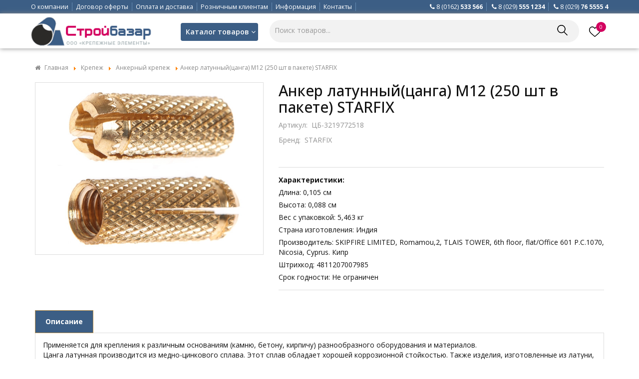

--- FILE ---
content_type: text/html; charset=utf-8
request_url: https://krepl.by/krepezh/ankernyy-krepezh/anker-latunnyycanga-m12-250-sht-v-pakete-starfix.html
body_size: 42994
content:
<!DOCTYPE html>
<html class="no-js" xmlns="http://www.w3.org/1999/xhtml" xml:lang="ru-ru" lang="ru-ru" >
<head>
<meta http-equiv="X-UA-Compatible" content="IE=edge">
<meta name="viewport" content="width=device-width, initial-scale=1">
<meta name="HandheldFriendly" content="True" />
 <base href="https://krepl.by/krepezh/ankernyy-krepezh/anker-latunnyycanga-m12-250-sht-v-pakete-starfix.html" />
	<meta http-equiv="content-type" content="text/html; charset=utf-8" />
	<meta name="keywords" content="Саморезы, шурупы, Анкера, Дюбели, Заклёпки, Такелаж, Нержавеющий крепеж, Ручной инструмент, Электроинструмент, Оборудование, Средства индивидуальной защиты, Строительные материалы" />
	<meta name="description" content="Анкер латунный(цанга) М12 (250 шт в пакете) STARFIX в интернет-магазине Krepl.by! ➤ Бесплатная доставка по Бресту. Звоните и заказывайте: ☏+375 29 555-12-34. Цены первого поставщика. Большой выбор." />
	<title>Анкер латунный(цанга) М12 (250 шт в пакете) STARFIX - цена 494.31 руб. ᐅ Купить в Бресте с доставкой</title>
	<link href="https://krepl.by/krepezh/ankernyy-krepezh/anker-latunnyycanga-m12-250-sht-v-pakete-starfix.html" rel="canonical" />
	<link href="/templates/urbis/favicon.ico" rel="shortcut icon" type="image/x-icon" />
	<link href="/templates/urbis/favicon.ico" rel="shortcut icon" type="image/vnd.microsoft.icon" />
	<link href="/media/com_phocacart/bootstrap/css/bs_modal_transition.css?039dddc2b3f4c68f12d218ae13c1a628" rel="stylesheet" type="text/css" />
	<link href="/media/com_phocacart/css/main.css?039dddc2b3f4c68f12d218ae13c1a628" rel="stylesheet" type="text/css" />
	<link href="/media/com_phocacart/js/barrating/themes/css-stars.css?039dddc2b3f4c68f12d218ae13c1a628" rel="stylesheet" type="text/css" />
	<link href="/media/com_phocacart/js/magnific/magnific-popup.css?039dddc2b3f4c68f12d218ae13c1a628" rel="stylesheet" type="text/css" />
	<script type="application/json" class="joomla-script-options new">{"phLangPC":{"COM_PHOCACART_CLOSE":"\u0417\u0430\u043a\u0440\u044b\u0442\u044c","COM_PHOCACART_ERROR_TITLE_NOT_SET":"\u0417\u0430\u0433\u043e\u043b\u043e\u0432\u043e\u043a \u043d\u0435 \u0437\u0430\u0434\u0430\u043d"},"phVarsPC":{"renderPageUrl":"https:\/\/krepl.by\/krepezh\/ankernyy-krepezh\/anker-latunnyycanga-m12-250-sht-v-pakete-starfix.html","token":"82559de387fa4f9beaac039b061fd5a8","basePath":"","isPOS":0,"view":"item","urlCheckoutChangeData":"\/index.php?option=com_phocacart&task=checkout.changedatabox&format=json&82559de387fa4f9beaac039b061fd5a8=1","mod_phocacart_filter":0,"mod_phocacart_search":0},"phParamsPC":{"loadChosen":0,"ajaxPaginationCategory":0,"ajaxSearchingFilteringItems":0,"theme":"bs3","dynamicChangePrice":0,"dynamicChangeStock":1,"dynamicChangeId":0,"dynamicChangeImage":1,"dynamicChangeUrlAttributes":0},"csrf.token":"82559de387fa4f9beaac039b061fd5a8","system.paths":{"root":"","base":""}}</script>
	<script src="/media/jui/js/jquery.min.js?039dddc2b3f4c68f12d218ae13c1a628" type="text/javascript"></script>
	<script src="/media/jui/js/jquery-migrate.min.js?039dddc2b3f4c68f12d218ae13c1a628" type="text/javascript"></script>
	<script src="/media/com_phocacart/js/phoca/phocacart.min.js?039dddc2b3f4c68f12d218ae13c1a628" type="text/javascript"></script>
	<script src="/media/com_phocacart/js/phoca/phocarequest.min.js?039dddc2b3f4c68f12d218ae13c1a628" type="text/javascript"></script>
	<script src="/media/com_phocacart/js/barrating/jquery.barrating.min.js?039dddc2b3f4c68f12d218ae13c1a628" type="text/javascript"></script>
	<script src="/media/com_phocacart/js/phoca/jquery.phocaswapimage.min.js?039dddc2b3f4c68f12d218ae13c1a628" defer="defer" async="async" type="text/javascript"></script>
	<script src="/media/com_phocacart/js/phoca/jquery.phocaattribute.min.js?039dddc2b3f4c68f12d218ae13c1a628" type="text/javascript"></script>
	<script src="/media/com_phocacart/js/magnific/jquery.magnific-popup.min.js?039dddc2b3f4c68f12d218ae13c1a628" type="text/javascript"></script>
	<script src="/media/com_phocacart/js/phoca/jquery.phocaattributerequired.min.js?039dddc2b3f4c68f12d218ae13c1a628" defer="defer" async="async" type="text/javascript"></script>
	<script src="/templates/urbis/js/ajaxsearch.js" type="text/javascript"></script>
	<script src="/media/system/js/core.js?039dddc2b3f4c68f12d218ae13c1a628" type="text/javascript"></script>
	<script type="text/javascript">
function phGetPriceFormat($price) {
	var $negative = 0;
 	if ($price < 0) {
 		$negative = 1;
	}
	if ($negative == 1 ) {
 		$price = Math.abs($price);
 	}
 	$price = phNumberFormat($price, "2", ",", "");
	$price = $price + " " + "р.";
	if ($negative == 1) {
		return "- " + "" + $price + "";
	} else {
		return "" + $price + "";
	}
}
 
jQuery(document).ready(function(){
   jQuery('#phitemrating').barrating({ showSelectedRating:false, theme: 'css-stars' });
});
jQuery(document).ready(function() {
	jQuery('#phImageBox').magnificPopup({
		tLoading: 'Загрузка',
		tClose: 'Закрыть',
		delegate: 'a.magnific',
		type: 'image',
		mainClass: 'mfp-img-mobile',
		zoom: {
			enabled: true,
			duration: 300,
			easing: 'ease-in-out'
		},
		gallery: {
			enabled: true,
			navigateByImgClick: true,
			tPrev: 'Предыдущий',
			tNext: 'Следующий',
			tCounter: '%curr% из %total%'
		},
		image: {
			titleSrc: function(item) {
				return item.el.attr('title');
			},
			tError: 'Картинка не загружена'
		}
	});
});function phItemWishListBoxFormAjax(phItemId) {
	var phUrl 	= "/index.php?option=com_phocacart&task=wishlist.add&format=json&82559de387fa4f9beaac039b061fd5a8=1&wishlistview=0";
	var phItem = '#' + phItemId;
	var phOptions = [];
	phOptions["view"] = 0;
	phOptions["method"]  = 2;
	phOptions["task"]  = "add";
	phOptions["type"]  = "wishlist";
	var phData = jQuery(phItem).serialize();
	phDoRequestMethods(phUrl, phData, phOptions);
}
 
    function searchFilter_186(page_num){

        var page_num = page_num?page_num:0;

        //console.log('page_num');

        var div_id = jQuery('#mod-ajaxsearch-searchword_186');

        jQuery(this)[tog(this.value)]('x');

        var value = jQuery('#mod-ajaxsearch-searchword_186').val();

		

		var value_parm_cst = jQuery('#ajaxsearch_186 .search_class').attr("href");

		jQuery('#ajaxsearch_186 .search_class').attr("href", value_parm_cst + '&searchword=' + value + '&ordering=newest&searchphrase=all');



		

        // var value   = jQuery(this).val();

        // console.log(value);

        jQuery('#mod-ajaxsearch-searchword_186').addClass('loading');



        if(value.length > 2){ 

            request = {

                    'option' : 'com_ajax',

                    'module' : 'ebajaxsearch',

                    'data'   : { module_idd: 186, search_in_article:"0", keyword: value, order: "alpha", title: "1", show_category: "1", description: "1", description_limit: "100", image: "1", catids: "", search_in_vm: "0", search_in_vm_show_price: "0", vmcatid: "", search_in_k2: "0", k2catid: "", search_in_hikashop: "0", hikashop_shop_price: "0", hikashopcatid: "", search_in_sppage: "0", spcatid: "", search_in_pc: "1", pccatid: "", page: page_num, result_limit: 30, search_article_fields: ["sf_title","sf_description"], search_k2_fields: ["k2_title","k2_description"], search_hs_fields: ["hs_title","hs_description"], search_sp_fields: ["sp_title","sp_description"], search_vm_fields: ["vm_title","vm_description"], search_pc_fields: ["pc_title","pc_category","pc_sku"], perpage_limit: 10,  redirect_search_url: 1},

                    'format' : 'raw'

                };

            jQuery.ajax({

				url   : 'https://krepl.by/',

                type   : 'POST',

                data   : request,

                success: function (response) {

                  // console.log(response);

				 // alert('AAA');

                  jQuery('#mod-ajaxsearch-searchword_186').removeClass('loading');

                  var data_response = replaceNbsps(response);

                  jQuery('.is_ajaxsearch_result_186').html(data_response);

                  // jQuery('.is_ajaxsearch_result_186').ebajaxsearchhighlight( value );

                }

            });

            return false;

        } else {

            jQuery('.is_ajaxsearch_result_186 .result_wrap').hide();

			jQuery('#mod-ajaxsearch-searchword_186').removeClass('loading');

        }

    }



jQuery(document).on("click", '.eb_viewall', function(){

    //limit.value = '';

    document.getElementById('mod-ajaxsearch-form-186').submit();

});



function tog(v){return v?'addClass':'removeClass';} 

jQuery(document).on('input', '.clearable', function(){

    jQuery(this)[tog(this.value)]('x');

    }).on('mousemove', '.x', function( e ){

        jQuery(this)[tog(this.offsetWidth-18 < e.clientX-this.getBoundingClientRect().left)]('onX');   

    }).on('click', '.onX', function( ev ){

            ev.preventDefault();

            var form_id = jQuery(this).closest('form').attr('id');

            var div_id = jQuery("#"+form_id).parent('div').attr('id');

            jQuery('#'+div_id+' .is_ajaxsearch_result_186 .result_wrap').hide();

            jQuery(this).removeClass('x onX').val('').change();

            var value   = jQuery(this).val();

            request = {

                'option' : 'com_ajax',

                'module' : 'ebajaxsearch',

                'data'   : { module_idd: 186, search_in_article:"0", keyword: value, order: "alpha", title: "1", show_category: "1", description: "1", description_limit: "100", image: "1", catids: "", search_in_vm: "0", search_in_vm_show_price: "0", vmcatid: "", search_in_k2: "0", k2catid: "", search_in_hikashop: "0", hikashop_shop_price: "0", hikashopcatid: "", search_in_sppage: "0", spcatid: "", search_in_pc: "1", pccatid: "", result_limit: 30, search_article_fields: ["sf_title","sf_description"], search_k2_fields: ["k2_title","k2_description"], search_hs_fields: ["hs_title","hs_description"], search_sp_fields: ["sp_title","sp_description"], search_vm_fields: ["vm_title","vm_description"], search_pc_fields: ["pc_title","pc_category","pc_sku"], perpage_limit: 10,  redirect_search_url: 1},

                'format' : 'raw'

            };

            jQuery.ajax({

                url   : 'https://krepl.by/',			                

				type   : 'POST',

                data   : request,

                success: function (response) {

                    // alert(response);

                    jQuery('#'+div_id+' .is_ajaxsearch_result_186').html(response);

                }

            });

            return false;

    });
 
function phItemRemoveWishListFormAjax(phItemId) {
	var phUrl 	= "/index.php?option=com_phocacart&task=wishlist.remove&format=json&82559de387fa4f9beaac039b061fd5a8=1&wishlistview=0";
	var phItem = '#' + phItemId;
	var phOptions = [];
	phOptions["view"] = 0;
	phOptions["method"]  = 2;
	phOptions["task"]  = "remove";
	phOptions["type"]  = "wishlist";
	var phData = jQuery(phItem).serialize();
	phDoRequestMethods(phUrl, phData, phOptions);
}
 
	</script>
	<meta property="og:type" content="article" />
	<meta property="og:title" content="Анкер латунный(цанга) М12 (250 шт в пакете) STARFIX - цена 494.31 руб. ᐅ Купить в Бресте с доставкой" />
	<meta property="og:url" content="https://krepl.by/krepezh/ankernyy-krepezh/anker-latunnyycanga-m12-250-sht-v-pakete-starfix.html" />
	<meta property="og:image" content="https://krepl.by/images/products/tools/thumbs/thumb_l_1001216.jpg" />
	<meta property="og:image:width" content="640" />
	<meta property="og:image:height" content="480" />
	<meta property="og:description" content="Анкер латунный(цанга) М12 (250 шт в пакете) STARFIX в интернет-магазине Krepl.by! ➤ Бесплатная доставка по Бресту. Звоните и заказывайте: ☏+375 29 555-12-34. Цены первого поставщика. Большой выбор." />
	<meta name="twitter:card" content="summary_large_image" />
	<meta name="twitter:description" content="Анкер латунный(цанга) М12 (250 шт в пакете) STARFIX в интернет-магазине Krepl.by! ➤ Бесплатная доставка по Бресту. Звоните и заказывайте: ☏+375 29 555-12-34. Цены первого поставщика. Большой выбор." />
	<meta name="twitter:title" content="Анкер латунный(цанга) М12 (250 шт в пакете) STARFIX - цена 494.31 руб. ᐅ Купить в Бресте с доставкой" />
	<meta name="twitter:image" content="https://krepl.by/images/products/tools/thumbs/thumb_l_1001216.jpg" />

 
 <link href="/templates/urbis/bootstrap/css/bootstrap.min.css"  rel="stylesheet" media="screen">
 <script src="/templates/urbis/bootstrap/js/bootstrap.min.js" type="text/javascript"></script>
 <link href="/templates/urbis/css/template.css"  rel="stylesheet" media="screen">
<link rel="stylesheet" type="text/css" href="/templates/urbis/css/font-awesome.min.css">
<link rel="stylesheet" type="text/css" href="/templates/urbis/css/et-line-fonts.css">
<link rel="stylesheet" type="text/css" href="/templates/urbis/css/animate.css">
<link rel="stylesheet" type="text/css" href="/templates/urbis/css/meanmenu.min.css">
<link rel="stylesheet" type="text/css" href="/templates/urbis/css/header.css">
<link rel="stylesheet" type="text/css" href="/templates/urbis/css/styles.css">
<style>@media (max-width: 767px) {.header-menu.topheader-menu > ul{display: none !important;}} .mean-container .mean-nav ul{display: none;}</style>

 
</head>
<body  class="mainpagecontent">


<header class="header">
<div class="topbar">
<div class="container no-padding">
<div class="row">
<div class="col-md-7 hidden-sm hidden-xs">
<ul class="menu" >
<li class="item-536"><a href="/company.html" >О компании</a></li><li class="item-129"><a href="/dogovor-oferty.html" >Договор оферты</a></li><li class="item-534"><a href="/oplata.html" >Оплата и доставка</a></li><li class="item-962"><a href="/roznica.html" >Розничным клиентам</a></li><li class="item-535"><a href="/news.html" >Информация</a></li><li class="item-4"><a href="/kontakty.html" >Контакты</a></li><li class="hidden-md hidden-lg item-536"><a href="/company.html" >О компании</a></li><li class="hidden-md hidden-lg item-129"><a href="/dogovor-oferty.html" >Договор оферты</a></li><li class="hidden-md hidden-lg item-534"><a href="/oplata.html" >Оплата и доставка</a></li><li class="hidden-md hidden-lg item-962"><a href="/roznica.html" >Розничным клиентам</a></li><li class="hidden-md hidden-lg item-535"><a href="/news.html" >Информация</a></li><li class="hidden-md hidden-lg item-4"><a href="/kontakty.html" >Контакты</a></li></ul>

</div>


<div class="custom col-md-5 floatright text-right"  >
	<ul class="menu">
<li class="hidden-xs"><i class="fa fa-phone"></i> 8 (0162) <strong>533 566</strong></li>
<li><i class="fa fa-phone"></i> <a href="tel:+375295551234">8 (029) <strong>555 1234</strong></a></li>
<li><i class="fa fa-phone"></i> <a href="tel:+375297655554">8 (029) <strong>76 5555 4</strong></a></li>
</ul></div>

</div></div></div>
<div class="topline">
<div class="container no-padding">
<div class="row">
 <div class="col-lg-3 col-md-3 col-sm-4 col-xs-3">
                            <div class="logo" id="top">
<a href="/">
<img src="/templates/urbis/images/logo.png" class="hidden-lg hidden-md hidden-sm" alt="ООО Крепежные Элементы">
<img src="/templates/urbis/images/logo-white.png"  class="whitelogo hidden-xs" alt="ООО Крепежные Элементы">
</a>
                            </div>
 </div>
<div class="col-lg-2 col-md-3 hidden-sm hidden-xs">
<div class="header-menu topheader-menu">
 <ul class="menu" >
<li class="item-551 default current active menu-item-has-children dropdown parent"><a href="/" class="dropdown-toggle toplevel">Каталог товаров</a><ul class="level1 dropdown_menu child"><li class="level1 menu-item-has-children parent"><a href="/elektroinstrumenty-bull-makita-wortex-fiolent.html"><span>Электроинструменты BULL, MAKITA, WORTEX, ФИОЛЕНТ</span></a><ul class="level2 dropdown_menu child" style=""><li class="level2"><a href="/elektroinstrumenty-bull-makita-wortex-fiolent/nabory-instrumenta.html"><span>Наборы инструмента</span></a></li><li class="level2"><a href="/elektroinstrumenty-bull-makita-wortex-fiolent/derevoobrabotka.html"><span>Деревообработка</span></a></li><li class="level2"><a href="/elektroinstrumenty-bull-makita-wortex-fiolent/metalloobrabotka.html"><span>Металлообработка</span></a></li><li class="level2"><a href="/elektroinstrumenty-bull-makita-wortex-fiolent/akcionnye-nabory.html"><span>Акционные наборы</span></a></li><li class="level2"><a href="/elektroinstrumenty-bull-makita-wortex-fiolent/chemodany-boksy.html"><span>Чемоданы, боксы</span></a></li><li class="level2"><a href="/elektroinstrumenty-bull-makita-wortex-fiolent/shlifovanie-i-polirovka.html"><span>Шлифование и полировка</span></a></li><li class="level2"><a href="/elektroinstrumenty-bull-makita-wortex-fiolent/pilenie.html"><span>Пиление</span></a></li><li class="level2"><a href="/elektroinstrumenty-bull-makita-wortex-fiolent/akkumuljatornaja-tehnika.html"><span>Аккумуляторная техника</span></a></li><li class="level2"><a href="/elektroinstrumenty-bull-makita-wortex-fiolent/obrabotka-betona.html"><span>Обработка бетона</span></a></li><li class="level2"><a href="/elektroinstrumenty-bull-makita-wortex-fiolent/obschestroitelnyy-instrument.html"><span>Общестроительный инструмент</span></a></li><li class="level2"><a href="/elektroinstrumenty-bull-makita-wortex-fiolent/fiksacija.html"><span>Фиксация</span></a></li></ul></li><li class="level1 menu-item-has-children parent"><a href="/krepezh.html"><span>Крепеж</span></a><ul class="level2 dropdown_menu child" style=""><li class="level2"><a href="/krepezh/komplektujuschie-dlja-sistem-ventiljacii.html"><span>Комплектующие для систем вентиляции</span></a></li><li class="level2"><a href="/krepezh/nerzhavejuschiy-krepezh.html"><span>Нержавеющий крепеж</span></a></li><li class="level2"><a href="/krepezh/ankernyy-krepezh.html"><span>Анкерный крепеж</span></a></li><li class="level2"><a href="/krepezh/samorezy-i-shurupy.html"><span>Саморезы и шурупы</span></a></li><li class="level2"><a href="/krepezh/skobjanye-izdelija.html"><span>Скобяные изделия</span></a></li><li class="level2"><a href="/krepezh/takelazh.html"><span>Такелаж</span></a></li><li class="level2"><a href="/krepezh/homuty.html"><span>Хомуты</span></a></li><li class="level2"><a href="/krepezh/perforirovannyy-krepezh.html"><span>Перфорированный крепеж</span></a></li><li class="level2"><a href="/krepezh/djubelnaja-tehnika.html"><span>Дюбельная техника</span></a></li><li class="level2"><a href="/krepezh/zaklepki.html"><span>Заклепки</span></a></li><li class="level2"><a href="/krepezh/mebelnaja-furnitura.html"><span>Мебельная фурнитура</span></a></li><li class="level2"><a href="/krepezh/metricheskiy-krepezh.html"><span>Метрический крепеж</span></a></li><li class="level2"><a href="/krepezh/gvozdi.html"><span>Гвозди</span></a></li><li class="level2"><a href="/krepezh/specialnyy-krepezh.html"><span>Специальный крепеж</span></a></li></ul></li><li class="level1 menu-item-has-children parent"><a href="/sadovyy-instrument.html"><span>Садовый инструмент</span></a><ul class="level2 dropdown_menu child" style=""><li class="level2"><a href="/sadovyy-instrument/leyki.html"><span>Лейки</span></a></li><li class="level2"><a href="/sadovyy-instrument/sekatory-kustorezy-nozhnicy-nozhi.html"><span>Секаторы, кусторезы, ножницы, ножи</span></a></li><li class="level2"><a href="/sadovyy-instrument/instrument-dlja-obrabotki-pochvy.html"><span>Инструмент для обработки почвы</span></a></li><li class="level2"><a href="/sadovyy-instrument/ukryvnoy-material.html"><span>Укрывной материал</span></a></li><li class="level2"><a href="/sadovyy-instrument/zabory-derzhateli.html"><span>Заборы, держатели</span></a></li><li class="level2"><a href="/sadovyy-instrument/udobrenija.html"><span>Удобрения</span></a></li><li class="level2"><a href="/sadovyy-instrument/lopaty-grabli-vily-kosy-cherenki.html"><span>Лопаты, грабли, вилы, косы, черенки</span></a></li><li class="level2"><a href="/sadovyy-instrument/sadovyy-instrument-fiskars.html"><span>Садовый инструмент FISKARS</span></a></li><li class="level2"><a href="/sadovyy-instrument/polivochnye-prinadlezhnosti-shlangi.html"><span>Поливочные принадлежности, шланги</span></a></li></ul></li><li class="level1 menu-item-has-children parent"><a href="/izmeritelnyy-instrument.html"><span>Измерительный инструмент</span></a><ul class="level2 dropdown_menu child" style=""><li class="level2"><a href="/izmeritelnyy-instrument/dalnomery.html"><span>Дальномеры</span></a></li><li class="level2"><a href="/izmeritelnyy-instrument/detektory-provodki-pirometry-teplovizory.html"><span>Детекторы проводки, пирометры, тепловизоры</span></a></li><li class="level2"><a href="/izmeritelnyy-instrument/inspekcionnye-kamery.html"><span>Инспекционные камеры</span></a></li><li class="level2"><a href="/izmeritelnyy-instrument/kurvimetry.html"><span>Курвиметры</span></a></li><li class="level2"><a href="/izmeritelnyy-instrument/lazery-dlja-ukladki-plitki.html"><span>Лазеры для укладки плитки</span></a></li><li class="level2"><a href="/izmeritelnyy-instrument/niveliry-lazernye-i-postroiteli-ploskostey.html"><span>Нивелиры лазерные и построители плоскостей</span></a></li><li class="level2"><a href="/izmeritelnyy-instrument/niveliry-opticheskie.html"><span>Нивелиры оптические</span></a></li><li class="level2"><a href="/izmeritelnyy-instrument/niveliry-rotacionnye.html"><span>Нивелиры ротационные</span></a></li><li class="level2"><a href="/izmeritelnyy-instrument/prinadlezhnosti-dlja-izmeritelnogo-oborudovanija.html"><span>Принадлежности для измерительного оборудования</span></a></li><li class="level2"><a href="/izmeritelnyy-instrument/ruletki-mernye-lenty.html"><span>Рулетки, мерные ленты</span></a></li><li class="level2"><a href="/izmeritelnyy-instrument/uglomery.html"><span>Угломеры</span></a></li><li class="level2"><a href="/izmeritelnyy-instrument/ugolniki.html"><span>Угольники</span></a></li><li class="level2"><a href="/izmeritelnyy-instrument/urovni.html"><span>Уровни</span></a></li><li class="level2"><a href="/izmeritelnyy-instrument/lineyki.html"><span>Линейки</span></a></li><li class="level2"><a href="/izmeritelnyy-instrument/shablony-profiley.html"><span>Шаблоны профилей</span></a></li><li class="level2"><a href="/izmeritelnyy-instrument/shtangencirkuli.html"><span>Штангенциркули</span></a></li></ul></li><li class="level1 menu-item-has-children parent"><a href="/ruchnoj-instrument.html"><span>Ручной инструмент</span></a><ul class="level2 dropdown_menu child" style=""><li class="level2"><a href="/ruchnoj-instrument/instrument-dlja-razmetki.html"><span>Инструмент для разметки</span></a></li><li class="level2"><a href="/ruchnoj-instrument/maljarnyy-instrument.html"><span>Малярный инструмент</span></a></li><li class="level2"><a href="/ruchnoj-instrument/metalloobrabatyvajuschiy-instrument.html"><span>Металлообрабатывающий инструмент</span></a></li><li class="level2"><a href="/ruchnoj-instrument/obschestroitelnyy-instrument.html"><span>Общестроительный инструмент</span></a></li><li class="level2"><a href="/ruchnoj-instrument/sistema-ukladki-plitki-dls.html"><span>Система укладки плитки DLS</span></a></li><li class="level2"><a href="/ruchnoj-instrument/sistema-ukladki-plitki-tayg.html"><span>Система укладки плитки TAYG</span></a></li><li class="level2"><a href="/ruchnoj-instrument/slesarno-stoljarnyy-instrument.html"><span>Слесарно-столярный инструмент</span></a></li><li class="level2"><a href="/ruchnoj-instrument/shtukaturno-otdelochnyy-instrument.html"><span>Штукатурно-отделочный инструмент</span></a></li></ul></li><li class="level1 menu-item-has-children parent"><a href="/elektroinstrument.html"><span>Электроинструменты BOSCH, BULL, MAKITA, MOLOT, WORTEX, ФИОЛЕНТ</span></a><ul class="level2 dropdown_menu child" style=""><li class="level2"><a href="/elektroinstrument/akkumuljatornaja-tehnika.html"><span>Аккумуляторная техника</span></a></li><li class="level2"><a href="/elektroinstrument/derevoobrabotka.html"><span>Деревообработка</span></a></li><li class="level2"><a href="/elektroinstrument/metalloobrabotka.html"><span>Металлообработка</span></a></li><li class="level2"><a href="/elektroinstrument/nabory-instrumenta.html"><span>Наборы инструмента</span></a></li><li class="level2"><a href="/elektroinstrument/obrabotka-betona.html"><span>Обработка бетона</span></a></li><li class="level2"><a href="/elektroinstrument/obschestroitelnyy-instrument.html"><span>Общестроительный инструмент</span></a></li><li class="level2"><a href="/elektroinstrument/pilenie.html"><span>Пиление</span></a></li><li class="level2"><a href="/elektroinstrument/fiksacija.html"><span>Фиксация</span></a></li><li class="level2"><a href="/elektroinstrument/chemodany-boksy.html"><span>Чемоданы, боксы</span></a></li><li class="level2"><a href="/elektroinstrument/shlifovanie-i-polirovka.html"><span>Шлифование и полировка</span></a></li><li class="level2"><a href="/elektroinstrument/akcionnye-nabory.html"><span>Акционные наборы</span></a></li></ul></li><li class="level1 menu-item-has-children parent"><a href="/osnastka-k-elektroinstrumentu.html"><span>Оснастка к электроинструменту</span></a><ul class="level2 dropdown_menu child" style=""><li class="level2"><a href="/osnastka-k-elektroinstrumentu/almaznaja-rezka-shlifovanie-i-sverlenie.html"><span>Алмазная резка, шлифование и сверление</span></a></li><li class="level2"><a href="/osnastka-k-elektroinstrumentu/osnastka-dlja-dreley-shurupovertov.html"><span>Оснастка для дрелей, шуруповертов</span></a></li><li class="level2"><a href="/osnastka-k-elektroinstrumentu/osnastka-dlja-impulsnyh-pajalnikov-dlja-plastika-wortex.html"><span>Оснастка для импульсных паяльников для пластика WORTEX</span></a></li><li class="level2"><a href="/osnastka-k-elektroinstrumentu/shlifovanie-i-polirovanie.html"><span>Шлифование и полирование</span></a></li><li class="level2"><a href="/osnastka-k-elektroinstrumentu/pily-i-pilki.html"><span>Пилы и пилки</span></a></li><li class="level2"><a href="/osnastka-k-elektroinstrumentu/koronki.html"><span>Коронки</span></a></li><li class="level2"><a href="/osnastka-k-elektroinstrumentu/frezerovanie.html"><span>Фрезерование</span></a></li><li class="level2"><a href="/osnastka-k-elektroinstrumentu/osnastka-dlja-uglovyh-shlifmashin.html"><span>Оснастка для угловых шлифмашин</span></a></li><li class="level2"><a href="/osnastka-k-elektroinstrumentu/sverlenie.html"><span>Сверление</span></a></li><li class="level2"><a href="/osnastka-k-elektroinstrumentu/osnastka-dlja-mnogofunkcionalnogo-instrumenta.html"><span>Оснастка для многофункционального инструмента</span></a></li><li class="level2"><a href="/osnastka-k-elektroinstrumentu/razrushenie-kamnja-i-betona.html"><span>Разрушение камня и бетона</span></a></li><li class="level2"><a href="/osnastka-k-elektroinstrumentu/osnastka-dremel.html"><span>Оснастка DREMEL</span></a></li><li class="level2"><a href="/osnastka-k-elektroinstrumentu/nabory-osnastki.html"><span>Наборы оснастки</span></a></li><li class="level2"><a href="/osnastka-k-elektroinstrumentu/prinadlezhnosti-dlja-elektroinstrumenta.html"><span>Принадлежности для электроинструмента</span></a></li><li class="level2"><a href="/osnastka-k-elektroinstrumentu/akcionnye-nabory.html"><span>Акционные наборы</span></a></li></ul></li><li class="level1 menu-item-has-children parent"><a href="/pnevmaticheskoe-i-gidravlicheskoe-oborudovanie.html"><span>Пневматическое и гидравлическое оборудование</span></a><ul class="level2 dropdown_menu child" style=""><li class="level2"><a href="/pnevmaticheskoe-i-gidravlicheskoe-oborudovanie/bloki-podgotovki-vozduha-reguljatory.html"><span>Блоки подготовки воздуха, регуляторы</span></a></li><li class="level2"><a href="/pnevmaticheskoe-i-gidravlicheskoe-oborudovanie/domkraty-gidravlicheskoe-oborudovanie.html"><span>Домкраты, гидравлическое оборудование</span></a></li><li class="level2"><a href="/pnevmaticheskoe-i-gidravlicheskoe-oborudovanie/kompressory.html"><span>Компрессоры</span></a></li><li class="level2"><a href="/pnevmaticheskoe-i-gidravlicheskoe-oborudovanie/kraskoraspyliteli-pnevmaticheskie.html"><span>Краскораспылители пневматические</span></a></li><li class="level2"><a href="/pnevmaticheskoe-i-gidravlicheskoe-oborudovanie/nabory-pnevmoinstrumenta.html"><span>Наборы пневмоинструмента</span></a></li><li class="level2"><a href="/pnevmaticheskoe-i-gidravlicheskoe-oborudovanie/otboynye-pnevmomolotki.html"><span>Отбойные пневмомолотки</span></a></li><li class="level2"><a href="/pnevmaticheskoe-i-gidravlicheskoe-oborudovanie/pnevmogaykoverty-vintoverty.html"><span>Пневмогайковерты, винтоверты</span></a></li><li class="level2"><a href="/pnevmaticheskoe-i-gidravlicheskoe-oborudovanie/pnevmogravery.html"><span>Пневмограверы</span></a></li><li class="level2"><a href="/pnevmaticheskoe-i-gidravlicheskoe-oborudovanie/pnevmodreli-shurupoverty.html"><span>Пневмодрели, шуруповерты</span></a></li><li class="level2"><a href="/pnevmaticheskoe-i-gidravlicheskoe-oborudovanie/pnevmopistolety-moechnye-produvochnye-prochie.html"><span>Пневмопистолеты моечные, продувочные, прочие</span></a></li><li class="level2"><a href="/pnevmaticheskoe-i-gidravlicheskoe-oborudovanie/pnevmoskobogvozdezabivateli.html"><span>Пневмоскобо(гвозде)забиватели</span></a></li><li class="level2"><a href="/pnevmaticheskoe-i-gidravlicheskoe-oborudovanie/pnevmosteplery.html"><span>Пневмостеплеры</span></a></li><li class="level2"><a href="/pnevmaticheskoe-i-gidravlicheskoe-oborudovanie/pnevmoshlifmashiny.html"><span>Пневмошлифмашины</span></a></li><li class="level2"><a href="/pnevmaticheskoe-i-gidravlicheskoe-oborudovanie/rukava-rezinovye-napornye-shlangi.html"><span>Рукава резиновые напорные, шланги</span></a></li><li class="level2"><a href="/pnevmaticheskoe-i-gidravlicheskoe-oborudovanie/soedinenija-dlja-pnevmoinstrumenta.html"><span>Соединения для пневмоинструмента</span></a></li><li class="level2"><a href="/pnevmaticheskoe-i-gidravlicheskoe-oborudovanie/rukava-napornye-shlangi.html"><span>Рукава напорные, шланги</span></a></li></ul></li><li class="level1 menu-item-has-children parent"><a href="/stroitelnoe-oborudovanie.html"><span>Строительное оборудование</span></a><ul class="level2 dropdown_menu child" style=""><li class="level2"><a href="/stroitelnoe-oborudovanie/benzorezy.html"><span>Бензорезы</span></a></li><li class="level2"><a href="/stroitelnoe-oborudovanie/betonosmesiteli-rastvorosmesiteli.html"><span>Бетоносмесители, растворосмесители</span></a></li><li class="level2"><a href="/stroitelnoe-oborudovanie/vibratory-glubinnye.html"><span>Вибраторы глубинные</span></a></li><li class="level2"><a href="/stroitelnoe-oborudovanie/vibratory-ploschadochnye.html"><span>Вибраторы площадочные</span></a></li><li class="level2"><a href="/stroitelnoe-oborudovanie/vibroplity.html"><span>Виброплиты</span></a></li><li class="level2"><a href="/stroitelnoe-oborudovanie/vibroreyki.html"><span>Виброрейки</span></a></li><li class="level2"><a href="/stroitelnoe-oborudovanie/vibrotrambovki.html"><span>Вибротрамбовки</span></a></li><li class="level2"><a href="/stroitelnoe-oborudovanie/gruzopodemnoe-oborudovanie.html"><span>Грузоподъемное оборудование</span></a></li><li class="level2"><a href="/stroitelnoe-oborudovanie/lestnicy-stremjanki-lesa-podmosti-musoroprovod-stroitelnyy.html"><span>Лестницы, стремянки, леса, подмости, мусоропровод строительный</span></a></li><li class="level2"><a href="/stroitelnoe-oborudovanie/mashiny-zaglazhivajuschie.html"><span>Машины заглаживающие</span></a></li><li class="level2"><a href="/stroitelnoe-oborudovanie/motopompy.html"><span>Мотопомпы</span></a></li><li class="level2"><a href="/stroitelnoe-oborudovanie/stanki.html"><span>Станки</span></a></li><li class="level2"><a href="/stroitelnoe-oborudovanie/stanki-dlja-rezki-kamnja.html"><span>Станки для резки камня</span></a></li><li class="level2"><a href="/stroitelnoe-oborudovanie/tachki-i-telezhki.html"><span>Тачки и тележки</span></a></li><li class="level2"><a href="/stroitelnoe-oborudovanie/transformatory-ponizhajuschie.html"><span>Трансформаторы понижающие</span></a></li><li class="level2"><a href="/stroitelnoe-oborudovanie/truboobrabatyvajuschee-oborudovanie.html"><span>Трубообрабатывающее оборудование</span></a></li><li class="level2"><a href="/stroitelnoe-oborudovanie/elektrostancii.html"><span>Электростанции</span></a></li></ul></li><li class="level1 menu-item-has-children parent"><a href="/stroitelnye-i-otdelochnye-materialy.html"><span>Строительные и отделочные материалы</span></a><ul class="level2 dropdown_menu child" style=""><li class="level2"><a href="/stroitelnye-i-otdelochnye-materialy/emkosti-kryshki.html"><span>Емкости, крышки</span></a></li><li class="level2"><a href="/stroitelnye-i-otdelochnye-materialy/setka.html"><span>Сетка</span></a></li><li class="level2"><a href="/stroitelnye-i-otdelochnye-materialy/germetiki.html"><span>Герметики</span></a></li><li class="level2"><a href="/stroitelnye-i-otdelochnye-materialy/kley.html"><span>Клей</span></a></li><li class="level2"><a href="/stroitelnye-i-otdelochnye-materialy/kraski-laki-gruntovki-aerozolnye.html"><span>Краски, лаки, грунтовки аэрозольные</span></a></li><li class="level2"><a href="/stroitelnye-i-otdelochnye-materialy/pena-montazhnaja.html"><span>Пена монтажная</span></a></li><li class="level2"><a href="/stroitelnye-i-otdelochnye-materialy/pistolety-dlja-peny-germetika.html"><span>Пистолеты для пены, герметика</span></a></li><li class="level2"><a href="/stroitelnye-i-otdelochnye-materialy/plenka-ukryvnoy-material.html"><span>Пленка, укрывной материал</span></a></li><li class="level2"><a href="/stroitelnye-i-otdelochnye-materialy/uplotnitel.html"><span>Уплотнитель</span></a></li></ul></li><li class="level1 menu-item-has-children parent"><a href="/masla-motornye-transmissionnye-kompressornye-dlja-smazki-cepey.html"><span>Масла моторные, трансмиссионные, компрессорные, для смазки цепей</span></a><ul class="level2 dropdown_menu child" style=""><li class="level2"><a href="/masla-motornye-transmissionnye-kompressornye-dlja-smazki-cepey/masla-i-smazki-reduktornye-transmissionnye-dlja-smazki-cepey-i-pr.html"><span>Масла и смазки редукторные, трансмиссионные, для смазки цепей и пр.</span></a></li><li class="level2"><a href="/masla-motornye-transmissionnye-kompressornye-dlja-smazki-cepey/masla-kompressornye.html"><span>Масла компрессорные</span></a></li><li class="level2"><a href="/masla-motornye-transmissionnye-kompressornye-dlja-smazki-cepey/masla-motornye-2-h-taktnye.html"><span>Масла моторные 2-х тактные</span></a></li><li class="level2"><a href="/masla-motornye-transmissionnye-kompressornye-dlja-smazki-cepey/masla-motornye-4-h-taktnye-dlja-gazonokosilok-kultivatorov.html"><span>Масла моторные 4-х тактные для газонокосилок, культиваторов</span></a></li></ul></li><li class="level1 menu-item-has-children parent"><a href="/svarochnoe-oborudovanie-i-materialy.html"><span>Сварочное оборудование и материалы</span></a><ul class="level2 dropdown_menu child" style=""><li class="level2"><a href="/svarochnoe-oborudovanie-i-materialy/apparaty-dlja-svarki-neplavjaschimsja-elektrodom-tig.html"><span>Аппараты для сварки неплавящимся электродом (TIG)</span></a></li><li class="level2"><a href="/svarochnoe-oborudovanie-i-materialy/prutki-prisadochnye-dlja-svarki-aljuminija.html"><span>Прутки присадочные для сварки алюминия</span></a></li><li class="level2"><a href="/svarochnoe-oborudovanie-i-materialy/prutki-prisadochnye-dlja-svarki-nerzhavejuschey-stali.html"><span>Прутки присадочные для сварки нержавеющей стали</span></a></li><li class="level2"><a href="/svarochnoe-oborudovanie-i-materialy/apparaty-dlja-plazmennoy-rezki-cut.html"><span>Аппараты для плазменной резки (CUT)</span></a></li><li class="level2"><a href="/svarochnoe-oborudovanie-i-materialy/apparaty-dlja-poluavtomaticheskoy-svarki-mig-mag-flux.html"><span>Аппараты для полуавтоматической сварки (MIG/MAG/FLUX)</span></a></li><li class="level2"><a href="/svarochnoe-oborudovanie-i-materialy/apparaty-dlja-ruchnoy-svarki-pokrytym-elektrodom-mma.html"><span>Аппараты для ручной сварки покрытым электродом (MMA)</span></a></li><li class="level2"><a href="/svarochnoe-oborudovanie-i-materialy/gorelki-i-rezaki-gazovye.html"><span>Горелки и резаки газовые</span></a></li><li class="level2"><a href="/svarochnoe-oborudovanie-i-materialy/kabel-svarochnyy-razemy.html"><span>Кабель сварочный, разъемы</span></a></li><li class="level2"><a href="/svarochnoe-oborudovanie-i-materialy/klemmy-zazemlenija.html"><span>Клеммы заземления</span></a></li><li class="level2"><a href="/svarochnoe-oborudovanie-i-materialy/magnity-derzhateli-dlja-svarki.html"><span>Магниты держатели для сварки</span></a></li><li class="level2"><a href="/svarochnoe-oborudovanie-i-materialy/manometry-svarochnye.html"><span>Манометры сварочные</span></a></li><li class="level2"><a href="/svarochnoe-oborudovanie-i-materialy/prinadlezhnosti-dlja-plazmennoy-rezki-cut.html"><span>Принадлежности для плазменной резки (CUT)</span></a></li><li class="level2"><a href="/svarochnoe-oborudovanie-i-materialy/prinadlezhnosti-dlja-poluavtomaticheskoy-svarki-mig-mag-flux.html"><span>Принадлежности для полуавтоматической сварки (MIG/MAG/FLUX)</span></a></li><li class="level2"><a href="/svarochnoe-oborudovanie-i-materialy/prinadlezhnosti-dlja-ruchnoy-svarki-pokrytym-elektrodom-mma.html"><span>Принадлежности для ручной сварки покрытым электродом (MMA)</span></a></li><li class="level2"><a href="/svarochnoe-oborudovanie-i-materialy/prinadlezhnosti-dlja-svarki-neplavjaschimsja-elektrodom-tig.html"><span>Принадлежности для сварки неплавящимся электродом (TIG)</span></a></li><li class="level2"><a href="/svarochnoe-oborudovanie-i-materialy/prinadlezhnosti-dlja-svarki-prochie.html"><span>Принадлежности для сварки прочие</span></a></li><li class="level2"><a href="/svarochnoe-oborudovanie-i-materialy/prinadlezhnosti-dlja-tochechnoy-svarki-spotter.html"><span>Принадлежности для точечной сварки (SPOTTER)</span></a></li><li class="level2"><a href="/svarochnoe-oborudovanie-i-materialy/provoloka-svarochnaja-flux.html"><span>Проволока сварочная FLUX</span></a></li><li class="level2"><a href="/svarochnoe-oborudovanie-i-materialy/provoloka-svarochnaja-dlja-svarki-aljuminija.html"><span>Проволока сварочная для сварки алюминия</span></a></li><li class="level2"><a href="/svarochnoe-oborudovanie-i-materialy/provoloka-svarochnaja-dlja-svarki-nerzhavejuschey-stali.html"><span>Проволока сварочная для сварки нержавеющей стали</span></a></li><li class="level2"><a href="/svarochnoe-oborudovanie-i-materialy/provoloka-svarochnaja-dlja-svarki-uglerodistyh-i-nizkolegirovannyh-staley.html"><span>Проволока сварочная для сварки углеродистых и низколегированных сталей</span></a></li><li class="level2"><a href="/svarochnoe-oborudovanie-i-materialy/reduktory-svarochnye.html"><span>Редукторы сварочные</span></a></li><li class="level2"><a href="/svarochnoe-oborudovanie-i-materialy/rukav-kislorodnyy.html"><span>Рукав кислородный</span></a></li><li class="level2"><a href="/svarochnoe-oborudovanie-i-materialy/rukav-propanovyy.html"><span>Рукав пропановый</span></a></li><li class="level2"><a href="/svarochnoe-oborudovanie-i-materialy/elektrody.html"><span>Электроды</span></a></li></ul></li><li class="level1 menu-item-has-children parent"><a href="/elektrotehnicheskaja-produkcija.html"><span>Электротехническая продукция</span></a><ul class="level2 dropdown_menu child" style=""><li class="level2"><a href="/elektrotehnicheskaja-produkcija/novogodniy-assortiment-2024-2025.html"><span>Новогодний ассортимент 2024/2025</span></a></li><li class="level2"><a href="/elektrotehnicheskaja-produkcija/tovar-sezona.html"><span>!Товар Сезона</span></a></li><li class="level2"><a href="/elektrotehnicheskaja-produkcija/aksessuary-dlja-elektrotehniki.html"><span>Аксессуары для электротехники</span></a></li><li class="level2"><a href="/elektrotehnicheskaja-produkcija/bezopasnost-sistemy-kontrolja.html"><span>Безопасность системы контроля</span></a></li><li class="level2"><a href="/elektrotehnicheskaja-produkcija/besprovodnye-sistemy-upravlenija.html"><span>Беспроводные системы управления</span></a></li><li class="level2"><a href="/elektrotehnicheskaja-produkcija/ventiljatory-i-aksessuary.html"><span>Вентиляторы и аксессуары</span></a></li><li class="level2"><a href="/elektrotehnicheskaja-produkcija/instrumenty-elektrika.html"><span>Инструменты электрика</span></a></li><li class="level2"><a href="/elektrotehnicheskaja-produkcija/informacionnye-znaki-tablichki-birki.html"><span>Информационные знаки, таблички, бирки</span></a></li><li class="level2"><a href="/elektrotehnicheskaja-produkcija/kabelenesuschie-sistemy.html"><span>Кабеленесущие системы</span></a></li><li class="level2"><a href="/elektrotehnicheskaja-produkcija/kabel-provod.html"><span>Кабель, провод</span></a></li><li class="level2"><a href="/elektrotehnicheskaja-produkcija/mobilnye-ustroystva-i-aksessuary.html"><span>Мобильные устройства и аксессуары</span></a></li><li class="level2"><a href="/elektrotehnicheskaja-produkcija/neodimovye-magnity-magnitnye-tovary.html"><span>Неодимовые магниты Магнитные товары</span></a></li><li class="level2"><a href="/elektrotehnicheskaja-produkcija/opticheskie-pribory.html"><span>Оптические приборы</span></a></li><li class="level2"><a href="/elektrotehnicheskaja-produkcija/prochee.html"><span>Прочее</span></a></li><li class="level2"><a href="/elektrotehnicheskaja-produkcija/svetotehnika.html"><span>Светотехника</span></a></li><li class="level2"><a href="/elektrotehnicheskaja-produkcija/sezonnyy-tovar-rasprodazha.html"><span>Сезонный товар РАСПРОДАЖА</span></a></li><li class="level2"><a href="/elektrotehnicheskaja-produkcija/teplyy-pol.html"><span>Теплый пол</span></a></li><li class="level2"><a href="/elektrotehnicheskaja-produkcija/udliniteli-i-setevye-filtry.html"><span>Удлинители и сетевые фильтры</span></a></li><li class="level2"><a href="/elektrotehnicheskaja-produkcija/fonari-svetilniki-dlja-dachi-i-kempinga-stroitelstva.html"><span>Фонари, светильники для дачи и кемпинга, строительства</span></a></li><li class="level2"><a href="/elektrotehnicheskaja-produkcija/elektroustanovochnye-izdelija-i-aksessuary.html"><span>Электроустановочные изделия и аксессуары</span></a></li><li class="level2"><a href="/elektrotehnicheskaja-produkcija/elektroschitovoe-oborudovanie.html"><span>Электрощитовое оборудование</span></a></li><li class="level2"><a href="/elektrotehnicheskaja-produkcija/elementy-pitanija-batareyki-bloki-pitanija.html"><span>Элементы питания (батарейки) Блоки питания</span></a></li><li class="level2"><a href="/elektrotehnicheskaja-produkcija/magnitnye-tovary.html"><span>Магнитные товары</span></a></li></ul></li><li class="level1 menu-item-has-children parent"><a href="/santehnika.html"><span>Сантехника</span></a><ul class="level2 dropdown_menu child" style=""><li class="level2"><a href="/santehnika/vodonagrevateli.html"><span>Водонагреватели</span></a></li><li class="level2"><a href="/santehnika/vodoochistka.html"><span>Водоочистка</span></a></li><li class="level2"><a href="/santehnika/vodosnabzhenie.html"><span>Водоснабжение</span></a></li><li class="level2"><a href="/santehnika/gaz.html"><span>Газ</span></a></li><li class="level2"><a href="/santehnika/instrument-dlja-montazha-trub-i-rashodnye-materialy.html"><span>Инструмент для монтажа труб и расходные материалы</span></a></li><li class="level2"><a href="/santehnika/kanalizacija.html"><span>Канализация</span></a></li><li class="level2"><a href="/santehnika/ljuk-santehnicheskiy-vent-reshetki-i-aksessuary-k-nim.html"><span>Люк сантехнический,  вент решетки и аксессуары к ним</span></a></li><li class="level2"><a href="/santehnika/mebel-dlja-vannyh-komnat.html"><span>Мебель для ванных комнат</span></a></li><li class="level2"><a href="/santehnika/membrannye-baki.html"><span>Мембранные баки</span></a></li><li class="level2"><a href="/santehnika/montazh-trub-instrument-i-rashodnye-materialy.html"><span>Монтаж труб. Инструмент и расходные материалы</span></a></li><li class="level2"><a href="/santehnika/nasosy-i-komplektujuschie.html"><span>Насосы и комплектующие</span></a></li><li class="level2"><a href="/santehnika/santehnika-inzhenernaja.html"><span>Сантехника инженерная</span></a></li><li class="level2"><a href="/santehnika/otoplenie-i-teplyy-pol.html"><span>Отопление и теплый пол</span></a></li><li class="level2"><a href="/santehnika/santehposuda.html"><span>Сантехпосуда</span></a></li><li class="level2"><a href="/santehnika/smesiteli.html"><span>Смесители</span></a></li><li class="level2"><a href="/santehnika/ochistka-vody.html"><span>Очистка воды</span></a></li><li class="level2"><a href="/santehnika/smesiteli-i-aksessuary.html"><span>Смесители и аксессуары</span></a></li><li class="level2"><a href="/santehnika/gazosnabzhenie.html"><span>Газоснабжение</span></a></li><li class="level2"><a href="/santehnika/nasosy.html"><span>Насосы</span></a></li><li class="level2"><a href="/santehnika/santehnika-chistovaja.html"><span>Сантехника чистовая</span></a></li><li class="level2"><a href="/santehnika/instrument-i-rashodnye-materialy.html"><span>Инструмент и расходные материалы</span></a></li><li class="level2"><a href="/santehnika/rashodnye-materialy-i-teploizoljacija.html"><span>Расходные материалы и теплоизоляция</span></a></li><li class="level2"><a href="/santehnika/umyvalniki-unitazy-kuhonnye-moyki-mebel.html"><span>Умывальники, унитазы, кухонные мойки, мебель</span></a></li><li class="level2"><a href="/santehnika/ventiljacija.html"><span>Вентиляция</span></a></li><li class="level2"><a href="/santehnika/novye-kartochki-dlja-raspredelenija.html"><span>Новые Карточки (для распределения)</span></a></li><li class="level2"><a href="/santehnika/novye-kartochki-dlja-raspredelenija.html"><span>!Новые Карточки (для распределения)</span></a></li><li class="level2"><a href="/santehnika/rasprodazha-ostatkov.html"><span>!Распродажа остатков</span></a></li><li class="level2"><a href="/santehnika/baki-membrannye.html"><span>Баки мембранные</span></a></li><li class="level2"><a href="/santehnika/santehposuda-i-mebel.html"><span>Сантехпосуда и мебель</span></a></li><li class="level2"><a href="/santehnika/chistka-praysa-rasprodazha.html"><span>Чистка прайса (РАСПРОДАЖА)</span></a></li><li class="level2"><a href="/santehnika/montazhnyy-instrument.html"><span>Монтажный инструмент</span></a></li><li class="level2"><a href="/santehnika/vodootvedenie-kanalizacija.html"><span>Водоотведение (Канализация)</span></a></li></ul></li><li class="level1 menu-item-has-children parent"><a href="/ochistiteli-moyki-vysokogo-davlenija.html"><span>Очистители (мойки) высокого давления</span></a><ul class="level2 dropdown_menu child" style=""><li class="level2"><a href="/ochistiteli-moyki-vysokogo-davlenija/ochistiteli-vysokogo-davlenija-dgm.html"><span>Очистители высокого давления DGM</span></a></li><li class="level2"><a href="/ochistiteli-moyki-vysokogo-davlenija/ochistiteli-vysokogo-davlenija-bosch.html"><span>Очистители высокого давления BOSCH</span></a></li><li class="level2"><a href="/ochistiteli-moyki-vysokogo-davlenija/ochistiteli-vysokogo-davlenija-eco.html"><span>Очистители высокого давления ECO</span></a></li><li class="level2"><a href="/ochistiteli-moyki-vysokogo-davlenija/ochistiteli-vysokogo-davlenija-makita.html"><span>Очистители высокого давления MAKITA</span></a></li><li class="level2"><a href="/ochistiteli-moyki-vysokogo-davlenija/ochistiteli-vysokogo-davlenija-nilfisk-alto.html"><span>Очистители высокого давления Nilfisk-Alto</span></a></li><li class="level2"><a href="/ochistiteli-moyki-vysokogo-davlenija/ochistiteli-vysokogo-davlenija-wortex.html"><span>Очистители высокого давления WORTEX</span></a></li><li class="level2"><a href="/ochistiteli-moyki-vysokogo-davlenija/prinadlezhnosti-dlja-ochistiteley-vysokogo-davlenija-stihl.html"><span>Принадлежности для очистителей высокого давления STIHL</span></a></li></ul></li><li class="level1 menu-item-has-children parent"><a href="/nagrevateli-i-osushiteli-vozduha.html"><span>Нагреватели и осушители воздуха</span></a><ul class="level2 dropdown_menu child" style=""><li class="level2"><a href="/nagrevateli-i-osushiteli-vozduha/aksessuary-i-zch-dlja-nagrevateley.html"><span>Аксессуары и зч для нагревателей</span></a></li><li class="level2"><a href="/nagrevateli-i-osushiteli-vozduha/konvektory-elektricheskie.html"><span>Конвекторы электрические</span></a></li><li class="level2"><a href="/nagrevateli-i-osushiteli-vozduha/masljanye-obogrevateli.html"><span>Масляные обогреватели</span></a></li><li class="level2"><a href="/nagrevateli-i-osushiteli-vozduha/nagrevateli-gazovye-perenosnye.html"><span>Нагреватели газовые переносные</span></a></li><li class="level2"><a href="/nagrevateli-i-osushiteli-vozduha/nagrevateli-dizelnye-perenosnye-s-neprjamym-nagrevom.html"><span>Нагреватели дизельные переносные с непрямым нагревом</span></a></li><li class="level2"><a href="/nagrevateli-i-osushiteli-vozduha/nagrevateli-dizelnye-perenosnye-s-prjamym-nagrevom.html"><span>Нагреватели дизельные переносные с прямым нагревом</span></a></li><li class="level2"><a href="/nagrevateli-i-osushiteli-vozduha/nagrevateli-infrakrasnye.html"><span>Нагреватели инфракрасные</span></a></li><li class="level2"><a href="/nagrevateli-i-osushiteli-vozduha/nagrevateli-elektricheskie.html"><span>Нагреватели электрические</span></a></li><li class="level2"><a href="/nagrevateli-i-osushiteli-vozduha/osushiteli-vozduha.html"><span>Осушители воздуха</span></a></li><li class="level2"><a href="/nagrevateli-i-osushiteli-vozduha/teploventiljatory.html"><span>Тепловентиляторы</span></a></li></ul></li><li class="level1 menu-item-has-children parent"><a href="/hoztovary.html"><span>Хозтовары</span></a><ul class="level2 dropdown_menu child" style=""><li class="level2"><a href="/hoztovary/ballony-dlja-gaza-avtoklavy.html"><span>Баллоны для газа, автоклавы</span></a></li><li class="level2"><a href="/hoztovary/ognetushiteli.html"><span>Огнетушители</span></a></li><li class="level2"><a href="/hoztovary/kanistry.html"><span>Канистры</span></a></li><li class="level2"><a href="/hoztovary/streychplenka.html"><span>Стрейчпленка</span></a></li><li class="level2"><a href="/hoztovary/ballony-dlja-gazaavtoklavy.html"><span>Баллоны для газа,автоклавы</span></a></li><li class="level2"><a href="/hoztovary/butylki-kanistry-plastm.html"><span>Бутылки, канистры пластм.</span></a></li><li class="level2"><a href="/hoztovary/verevka-kanat-shpagat.html"><span>Веревка, канат, шпагат</span></a></li><li class="level2"><a href="/hoztovary/gorelki-gazovye.html"><span>Горелки газовые</span></a></li><li class="level2"><a href="/hoztovary/dovodchiki-dvernye.html"><span>Доводчики дверные</span></a></li><li class="level2"><a href="/hoztovary/zazhigalki-bytovye.html"><span>Зажигалки бытовые</span></a></li><li class="level2"><a href="/hoztovary/zamki-zaschelki.html"><span>Замки, защелки</span></a></li><li class="level2"><a href="/hoztovary/izolenta-skotch-lenty.html"><span>Изолента, скотч, ленты</span></a></li><li class="level2"><a href="/hoztovary/lampy-pajalnye.html"><span>Лампы паяльные</span></a></li><li class="level2"><a href="/hoztovary/meshki-dlja-ovoschey-stroitelnogo-musora.html"><span>Мешки для овощей, строительного мусора</span></a></li><li class="level2"><a href="/hoztovary/nozhnicy.html"><span>Ножницы</span></a></li><li class="level2"><a href="/hoztovary/ochistiteli-smazki-i-masla-bytovye.html"><span>Очистители, смазки и масла бытовые</span></a></li><li class="level2"><a href="/hoztovary/polotencesushiteli.html"><span>Полотенцесушители</span></a></li><li class="level2"><a href="/hoztovary/prochie-hoztovary.html"><span>Прочие хозтовары</span></a></li><li class="level2"><a href="/hoztovary/salfetki-tehnicheskie-vetosh.html"><span>Салфетки технические, ветошь</span></a></li><li class="level2"><a href="/hoztovary/termometry-meteostancii.html"><span>Термометры, метеостанции</span></a></li></ul></li><li class="level1 menu-item-has-children parent"><a href="/hranenie-instrumenta-jaschiki-sumki-pojasa-telezhki.html"><span>Хранение инструмента (ящики, сумки, пояса, тележки)</span></a><ul class="level2 dropdown_menu child" style=""><li class="level2"><a href="/hranenie-instrumenta-jaschiki-sumki-pojasa-telezhki/sumki-pojasa-dlja-instrumenta-wortex.html"><span>Сумки, пояса для инструмента WORTEX</span></a></li><li class="level2"><a href="/hranenie-instrumenta-jaschiki-sumki-pojasa-telezhki/telezhki-skladnye-gruzovye.html"><span>Тележки складные, грузовые</span></a></li><li class="level2"><a href="/hranenie-instrumenta-jaschiki-sumki-pojasa-telezhki/organayzery-lotki-dlja-metizov.html"><span>Органайзеры, лотки для метизов</span></a></li><li class="level2"><a href="/hranenie-instrumenta-jaschiki-sumki-pojasa-telezhki/sumki-pojasa-dlja-instrumenta.html"><span>Сумки, пояса для инструмента</span></a></li><li class="level2"><a href="/hranenie-instrumenta-jaschiki-sumki-pojasa-telezhki/telezhki-instrumentalnye.html"><span>Тележки инструментальные</span></a></li><li class="level2"><a href="/hranenie-instrumenta-jaschiki-sumki-pojasa-telezhki/jaschiki-instrumentalnye-metallicheskie.html"><span>Ящики инструментальные металлические</span></a></li><li class="level2"><a href="/hranenie-instrumenta-jaschiki-sumki-pojasa-telezhki/jaschiki-instrumentalnye-plastmassovye.html"><span>Ящики инструментальные пластмассовые</span></a></li><li class="level2"><a href="/hranenie-instrumenta-jaschiki-sumki-pojasa-telezhki/jaschiki-s-instrumentom.html"><span>Ящики с инструментом</span></a></li></ul></li><li class="level1 menu-item-has-children parent"><a href="/avtomobilnye-tovary-instrumenty.html"><span>Автомобильные товары, инструменты</span></a><ul class="level2 dropdown_menu child" style=""><li class="level2"><a href="/avtomobilnye-tovary-instrumenty/avtomobilnye-nabory.html"><span>Автомобильные наборы</span></a></li><li class="level2"><a href="/avtomobilnye-tovary-instrumenty/avtomobilnyy-kley.html"><span>Автомобильный клей</span></a></li><li class="level2"><a href="/avtomobilnye-tovary-instrumenty/smazki-aerozolnye.html"><span>Смазки аэрозольные</span></a></li><li class="level2"><a href="/avtomobilnye-tovary-instrumenty/avtoslesarnyy-instrument.html"><span>Автослесарный инструмент</span></a></li><li class="level2"><a href="/avtomobilnye-tovary-instrumenty/avtohimija-i-avtokosmetika.html"><span>Автохимия и автокосметика</span></a></li><li class="level2"><a href="/avtomobilnye-tovary-instrumenty/avtoelektrika.html"><span>Автоэлектрика</span></a></li><li class="level2"><a href="/avtomobilnye-tovary-instrumenty/antifriz-tosol-stekloomyvateli.html"><span>Антифриз, тосол, стеклоомыватели</span></a></li><li class="level2"><a href="/avtomobilnye-tovary-instrumenty/aromatizatory.html"><span>Ароматизаторы</span></a></li><li class="level2"><a href="/avtomobilnye-tovary-instrumenty/zarjadnye-pusko-zarjadnye-ustroystva-preobrazovatel-naprjazhenija-testery-akkumuljatorov.html"><span>Зарядные, пуско-зарядные устройства, преобразователь напряжения, тестеры аккумуляторов</span></a></li><li class="level2"><a href="/avtomobilnye-tovary-instrumenty/kompressory-avtomobilnye.html"><span>Компрессоры автомобильные</span></a></li><li class="level2"><a href="/avtomobilnye-tovary-instrumenty/masla-motornye-4-h-taktnye.html"><span>Масла моторные 4-х тактные</span></a></li><li class="level2"><a href="/avtomobilnye-tovary-instrumenty/smazki-aerozolnye-antidozhd.html"><span>Смазки аэрозольные, антидождь</span></a></li><li class="level2"><a href="/avtomobilnye-tovary-instrumenty/testery-avtomobilnye.html"><span>Тестеры автомобильные</span></a></li><li class="level2"><a href="/avtomobilnye-tovary-instrumenty/trosy-buksirovochnye.html"><span>Тросы буксировочные</span></a></li><li class="level2"><a href="/avtomobilnye-tovary-instrumenty/schetki-dlja-snega-skrebki-dlja-lda-vodosgony.html"><span>Щетки для снега, скребки для льда, водосгоны</span></a></li><li class="level2"><a href="/avtomobilnye-tovary-instrumenty/derzhateli-dlja-telefona.html"><span>Держатели для телефона</span></a></li></ul></li><li class="level1 menu-item-has-children parent"><a href="/sadovaja-tehnika-osnastka-i-prinadlezhnosti.html"><span>Садовая техника, оснастка и принадлежности</span></a><ul class="level2 dropdown_menu child" style=""><li class="level2"><a href="/sadovaja-tehnika-osnastka-i-prinadlezhnosti/gazonokosilki.html"><span>Газонокосилки</span></a></li><li class="level2"><a href="/sadovaja-tehnika-osnastka-i-prinadlezhnosti/aksessuary-dlja-trimmerov.html"><span>Аксессуары для триммеров</span></a></li><li class="level2"><a href="/sadovaja-tehnika-osnastka-i-prinadlezhnosti/akkum-nozhnicy-sadovye-sekatory-nozhovki.html"><span>Аккум. ножницы садовые, секаторы, ножовки</span></a></li><li class="level2"><a href="/sadovaja-tehnika-osnastka-i-prinadlezhnosti/aeratory-gazona.html"><span>Аэраторы газона</span></a></li><li class="level2"><a href="/sadovaja-tehnika-osnastka-i-prinadlezhnosti/benzopily-i-pily-cepnye-elektricheskie.html"><span>Бензопилы и пилы цепные электрические</span></a></li><li class="level2"><a href="/sadovaja-tehnika-osnastka-i-prinadlezhnosti/vozduhoduvki-i-raspyliteli.html"><span>Воздуходувки и распылители</span></a></li><li class="level2"><a href="/sadovaja-tehnika-osnastka-i-prinadlezhnosti/gazonokosilki-motokosy-i-trimmery.html"><span>Газонокосилки, мотокосы и триммеры</span></a></li><li class="level2"><a href="/sadovaja-tehnika-osnastka-i-prinadlezhnosti/izmelchiteli.html"><span>Измельчители</span></a></li><li class="level2"><a href="/sadovaja-tehnika-osnastka-i-prinadlezhnosti/kultivatory-i-motobloki.html"><span>Культиваторы и мотоблоки</span></a></li><li class="level2"><a href="/sadovaja-tehnika-osnastka-i-prinadlezhnosti/motobury.html"><span>Мотобуры</span></a></li><li class="level2"><a href="/sadovaja-tehnika-osnastka-i-prinadlezhnosti/motokosy-i-trimmery.html"><span>Мотокосы и триммеры</span></a></li><li class="level2"><a href="/sadovaja-tehnika-osnastka-i-prinadlezhnosti/motonozhnicy-elektronozhnicy-kustorezy-vysotorezy.html"><span>Мотоножницы, электроножницы, кусторезы, высоторезы</span></a></li><li class="level2"><a href="/sadovaja-tehnika-osnastka-i-prinadlezhnosti/multi-i-kombidvigateli.html"><span>Мульти- и комбидвигатели</span></a></li><li class="level2"><a href="/sadovaja-tehnika-osnastka-i-prinadlezhnosti/navesnoe-oborudovanie-dlja-kultivatorov-s-razbivkoy-po-modeljam.html"><span>Навесное оборудование для культиваторов с разбивкой по моделям</span></a></li><li class="level2"><a href="/sadovaja-tehnika-osnastka-i-prinadlezhnosti/nasosy-i-nasosnye-stancii.html"><span>Насосы и насосные станции</span></a></li><li class="level2"><a href="/sadovaja-tehnika-osnastka-i-prinadlezhnosti/svechi-zazhiganija.html"><span>Свечи зажигания</span></a></li><li class="level2"><a href="/sadovaja-tehnika-osnastka-i-prinadlezhnosti/traktory-sadovye.html"><span>Тракторы садовые</span></a></li><li class="level2"><a href="/sadovaja-tehnika-osnastka-i-prinadlezhnosti/lodochnye-motory.html"><span>Лодочные моторы</span></a></li><li class="level2"><a href="/sadovaja-tehnika-osnastka-i-prinadlezhnosti/snegouborochnaja-tehnika.html"><span>Снегоуборочная техника</span></a></li><li class="level2"><a href="/sadovaja-tehnika-osnastka-i-prinadlezhnosti/vozduhoduvki-i-opryskivateli-benzinovye.html"><span>Воздуходувки и опрыскиватели бензиновые</span></a></li><li class="level2"><a href="/sadovaja-tehnika-osnastka-i-prinadlezhnosti/sejalki.html"><span>Сеялки</span></a></li><li class="level2"><a href="/sadovaja-tehnika-osnastka-i-prinadlezhnosti/podmetalnye-mashiny.html"><span>Подметальные машины</span></a></li></ul></li><li class="level1 menu-item-has-children parent"><a href="/sredstva-individualnoy-zaschity-i-specodezhda.html"><span>Средства индивидуальной защиты и спецодежда</span></a><ul class="level2 dropdown_menu child" style=""><li class="level2"><a href="/sredstva-individualnoy-zaschity-i-specodezhda/antiseptiki.html"><span>Антисептики</span></a></li><li class="level2"><a href="/sredstva-individualnoy-zaschity-i-specodezhda/sredstva-zaschity-ot-padenija-s-vysoty.html"><span>Средства защиты от падения с высоты</span></a></li><li class="level2"><a href="/sredstva-individualnoy-zaschity-i-specodezhda/nakolenniki.html"><span>Наколенники</span></a></li><li class="level2"><a href="/sredstva-individualnoy-zaschity-i-specodezhda/obuv.html"><span>Обувь</span></a></li><li class="level2"><a href="/sredstva-individualnoy-zaschity-i-specodezhda/perchatki.html"><span>Перчатки</span></a></li><li class="level2"><a href="/sredstva-individualnoy-zaschity-i-specodezhda/pojasa-predohranitelnye-lazy-kogti.html"><span>Пояса предохранительные, лазы, когти</span></a></li><li class="level2"><a href="/sredstva-individualnoy-zaschity-i-specodezhda/specodezhda.html"><span>Спецодежда</span></a></li><li class="level2"><a href="/sredstva-individualnoy-zaschity-i-specodezhda/sredstva-zaschity-golovyzrenijasluha.html"><span>Средства защиты головы,зрения,слуха</span></a></li><li class="level2"><a href="/sredstva-individualnoy-zaschity-i-specodezhda/sredstva-zaschity-organov-dyhanija.html"><span>Средства защиты органов дыхания</span></a></li><li class="level2"><a href="/sredstva-individualnoy-zaschity-i-specodezhda/sredstva-zaschity-ot-porazheniy-el-tokom.html"><span>Средства защиты от поражений эл. током</span></a></li></ul></li><li class="level1 menu-item-has-children parent"><a href="/sadovyy-instrument-vazony-gorshki-i-kashpo-teplicy-parniki.html"><span>Садовый инструмент, вазоны, горшки и кашпо, теплицы, парники</span></a><ul class="level2 dropdown_menu child" style=""><li class="level2"><a href="/sadovyy-instrument-vazony-gorshki-i-kashpo-teplicy-parniki/preparaty-dlja-sada-i-ogoroda.html"><span>Препараты для сада и огорода</span></a></li><li class="level2"><a href="/sadovyy-instrument-vazony-gorshki-i-kashpo-teplicy-parniki/vazony-i-gorshki-dlja-cvetov.html"><span>Вазоны и горшки для цветов</span></a></li><li class="level2"><a href="/sadovyy-instrument-vazony-gorshki-i-kashpo-teplicy-parniki/zabory-derzhateli.html"><span>Заборы, держатели</span></a></li><li class="level2"><a href="/sadovyy-instrument-vazony-gorshki-i-kashpo-teplicy-parniki/instrument-dlja-obrabotki-pochvy.html"><span>Инструмент для обработки почвы</span></a></li><li class="level2"><a href="/sadovyy-instrument-vazony-gorshki-i-kashpo-teplicy-parniki/leyki.html"><span>Лейки</span></a></li><li class="level2"><a href="/sadovyy-instrument-vazony-gorshki-i-kashpo-teplicy-parniki/lopaty-grabli-vily-kosy-cherenki.html"><span>Лопаты, грабли, вилы, косы, черенки</span></a></li><li class="level2"><a href="/sadovyy-instrument-vazony-gorshki-i-kashpo-teplicy-parniki/opryskivateli.html"><span>Опрыскиватели</span></a></li><li class="level2"><a href="/sadovyy-instrument-vazony-gorshki-i-kashpo-teplicy-parniki/plodosemniki.html"><span>Плодосъемники</span></a></li><li class="level2"><a href="/sadovyy-instrument-vazony-gorshki-i-kashpo-teplicy-parniki/polivochnye-prinadlezhnosti-shlangi.html"><span>Поливочные принадлежности, шланги</span></a></li><li class="level2"><a href="/sadovyy-instrument-vazony-gorshki-i-kashpo-teplicy-parniki/sadovyy-instrument-fiskars.html"><span>Садовый инструмент FISKARS</span></a></li><li class="level2"><a href="/sadovyy-instrument-vazony-gorshki-i-kashpo-teplicy-parniki/sekatory-kustorezy-nozhnicy-nozhi.html"><span>Секаторы, кусторезы, ножницы, ножи</span></a></li><li class="level2"><a href="/sadovyy-instrument-vazony-gorshki-i-kashpo-teplicy-parniki/teplicy-parniki-sadovye-opory.html"><span>Теплицы, парники, садовые опоры</span></a></li><li class="level2"><a href="/sadovyy-instrument-vazony-gorshki-i-kashpo-teplicy-parniki/udobrenija.html"><span>Удобрения</span></a></li><li class="level2"><a href="/sadovyy-instrument-vazony-gorshki-i-kashpo-teplicy-parniki/ukryvnoy-material.html"><span>Укрывной материал</span></a></li></ul></li><li class="level1 menu-item-has-children parent"><a href="/stendy.html"><span>СТЕНДЫ</span></a><ul class="level2 dropdown_menu child" style=""><li class="level2"><a href="/stendy/vystavochnye-stendy-startul.html"><span>Выставочные стенды STARTUL</span></a></li><li class="level2"><a href="/stendy/stendy-diager.html"><span>Стенды DIAGER</span></a></li><li class="level2"><a href="/stendy/stendy-drbeckmann.html"><span>Стенды Dr.Beckmann</span></a></li><li class="level2"><a href="/stendy/stendy-fiskars.html"><span>Стенды FISKARS</span></a></li><li class="level2"><a href="/stendy/stendy-mago.html"><span>Стенды MAGO</span></a></li><li class="level2"><a href="/stendy/stendy-makita.html"><span>Стенды MAKITA</span></a></li><li class="level2"><a href="/stendy/stendy-normann.html"><span>Стенды NORMANN</span></a></li><li class="level2"><a href="/stendy/stendy-oleo-mac.html"><span>Стенды OLEO-MAC</span></a></li><li class="level2"><a href="/stendy/stendy-oregon.html"><span>Стенды OREGON</span></a></li><li class="level2"><a href="/stendy/stendy-skil.html"><span>Стенды SKIL</span></a></li><li class="level2"><a href="/stendy/stendy-sola.html"><span>Стенды SOLA</span></a></li><li class="level2"><a href="/stendy/stendy-toptul.html"><span>Стенды Toptul</span></a></li><li class="level2"><a href="/stendy/stendy-santehniki.html"><span>Стенды Сантехники</span></a></li><li class="level2"><a href="/stendy/stendy-tdd.html"><span>Стенды ТДД</span></a></li><li class="level2"><a href="/stendy/stendy-universalnye.html"><span>Стенды универсальные</span></a></li><li class="level2"><a href="/stendy/stendy-ergopak.html"><span>Стенды Эргопак</span></a></li><li class="level2"><a href="/stendy/stendy-cyclone.html"><span>Стенды Cyclone</span></a></li><li class="level2"><a href="/stendy/stendy-norton.html"><span>Стенды Norton</span></a></li><li class="level2"><a href="/stendy/elementy-mago.html"><span>Элементы MAGO</span></a></li><li class="level2"><a href="/stendy/stendy-zamki-cheboksary.html"><span>Стенды замки Чебоксары</span></a></li><li class="level2"><a href="/stendy/stendy-bosch.html"><span>Стенды BOSCH</span></a></li><li class="level2"><a href="/stendy/stendy-rexant.html"><span>Стенды REXANT</span></a></li><li class="level2"><a href="/stendy/stendy-pr-va-ip-arleks.html"><span>Стенды пр-ва ИП "АРЛЕКС"</span></a></li><li class="level2"><a href="/stendy/stendy-eco.html"><span>Стенды ECO</span></a></li><li class="level2"><a href="/stendy/stendy-wortex.html"><span>Стенды WORTEX</span></a></li><li class="level2"><a href="/stendy/stendy-ideja-doma.html"><span>Стенды Идея Дома</span></a></li></ul></li><li class="level1 menu-item-has-children parent"><a href="/tovary-dlja-doma.html"><span>Товары для дома</span></a><ul class="level2 dropdown_menu child" style=""><li class="level2"><a href="/tovary-dlja-doma/stolovye-pribory-nozhi-kuhonnye.html"><span>Столовые приборы, ножи кухонные</span></a></li><li class="level2"><a href="/tovary-dlja-doma/tekstil.html"><span>Текстиль</span></a></li><li class="level2"><a href="/tovary-dlja-doma/tovary-dlja-detey.html"><span>Товары для детей</span></a></li><li class="level2"><a href="/tovary-dlja-doma/tovary-dlja-piknika.html"><span>Товары для пикника</span></a></li><li class="level2"><a href="/tovary-dlja-doma/tovary-dlja-turizma.html"><span>Товары для туризма</span></a></li><li class="level2"><a href="/tovary-dlja-doma/tovary-dlja-uborki.html"><span>Товары для уборки</span></a></li><li class="level2"><a href="/tovary-dlja-doma/ukrashenija-dlja-stola-i-aksessuary.html"><span>Украшения для стола и аксессуары</span></a></li><li class="level2"><a href="/tovary-dlja-doma/domashniy-tekstil.html"><span>Домашний текстиль</span></a></li><li class="level2"><a href="/tovary-dlja-doma/sad-i-ogorod.html"><span>Сад и огород</span></a></li><li class="level2"><a href="/tovary-dlja-doma/tovary-dlja-bani.html"><span>Товары для бани</span></a></li><li class="level2"><a href="/tovary-dlja-doma/filtry-i-kuvshiny-dlja-ochistki-vody.html"><span>Фильтры и кувшины для очистки воды</span></a></li><li class="level2"><a href="/tovary-dlja-doma/banja.html"><span>Баня</span></a></li><li class="level2"><a href="/tovary-dlja-doma/bytovaja-tehnika.html"><span>Бытовая техника</span></a></li><li class="level2"><a href="/tovary-dlja-doma/bytovaja-himija.html"><span>Бытовая химия</span></a></li><li class="level2"><a href="/tovary-dlja-doma/vannaja-i-tualet.html"><span>Ванная и туалет</span></a></li><li class="level2"><a href="/tovary-dlja-doma/gigiena.html"><span>Гигиена</span></a></li><li class="level2"><a href="/tovary-dlja-doma/domashnee-hozjaystvo-i-organizacija.html"><span>Домашнее хозяйство и организация</span></a></li><li class="level2"><a href="/tovary-dlja-doma/zootovary.html"><span>Зоотовары</span></a></li><li class="level2"><a href="/tovary-dlja-doma/kleenka.html"><span>Клеенка</span></a></li><li class="level2"><a href="/tovary-dlja-doma/kuhonnaja-utvar-i-inventar.html"><span>Кухонная утварь и инвентарь</span></a></li><li class="level2"><a href="/tovary-dlja-doma/odnorazovaja-posuda-i-bumazhnye-pakety.html"><span>Одноразовая посуда и бумажные пакеты</span></a></li><li class="level2"><a href="/tovary-dlja-doma/posuda-dlja-gotovki.html"><span>Посуда для готовки</span></a></li><li class="level2"><a href="/tovary-dlja-doma/posuda-dlja-pitja.html"><span>Посуда для питья</span></a></li><li class="level2"><a href="/tovary-dlja-doma/predmety-interera.html"><span>Предметы интерьера</span></a></li><li class="level2"><a href="/tovary-dlja-doma/sport-razvlechenija-otdyh.html"><span>Спорт, развлечения, отдых</span></a></li><li class="level2"><a href="/tovary-dlja-doma/sredstva-dlja-borby-s-vrediteljami.html"><span>Средства для борьбы с вредителями</span></a></li><li class="level2"><a href="/tovary-dlja-doma/stolovaja-posuda.html"><span>Столовая посуда</span></a></li></ul></li><li class="level1 menu-item-has-children parent"><a href="/kanceljarskie-tovary.html"><span>КАНЦЕЛЯРСКИЕ ТОВАРЫ</span></a><ul class="level2 dropdown_menu child" style=""><li class="level2"><a href="/kanceljarskie-tovary/bumazhnaja-produkcija.html"><span>Бумажная продукция</span></a></li><li class="level2"><a href="/kanceljarskie-tovary/doski-i-prinadlezhnosti.html"><span>Доски и принадлежности</span></a></li><li class="level2"><a href="/kanceljarskie-tovary/ofisnye-prinadlezhnosti.html"><span>Офисные принадлежности</span></a></li><li class="level2"><a href="/kanceljarskie-tovary/papki-sistemy-arhivacii.html"><span>Папки, системы архивации</span></a></li><li class="level2"><a href="/kanceljarskie-tovary/pismennye-prinadlezhnosti-cherchenie.html"><span>Письменные принадлежности, черчение</span></a></li><li class="level2"><a href="/kanceljarskie-tovary/shtempelnaja-produkcija.html"><span>Штемпельная продукция</span></a></li><li class="level2"><a href="/kanceljarskie-tovary/kalkuljatory.html"><span>Калькуляторы</span></a></li></ul></li></ul></li><li class="hidden-md hidden-lg item-536"><a href="/company.html" >О компании</a></li><li class="hidden-md hidden-lg item-129"><a href="/dogovor-oferty.html" >Договор оферты</a></li><li class="hidden-md hidden-lg item-534"><a href="/oplata.html" >Оплата и доставка</a></li><li class="hidden-md hidden-lg item-962"><a href="/roznica.html" >Розничным клиентам</a></li><li class="hidden-md hidden-lg item-535"><a href="/news.html" >Информация</a></li><li class="hidden-md hidden-lg item-4"><a href="/kontakty.html" >Контакты</a></li></ul>

 </div>
  </div>
  <div class="col-lg-7 col-md-6 col-sm-8 col-xs-9 no-padding">
<style type="text/css">
  .is_btn_search.ajaxsearch_186 .btn-toolbar input[type="text"]{width:100%;}.is_btn_search.ajaxsearch_186 .ajaxsearch_result .result-element, .is_btn_search.ajaxsearch_186 .search-results .ajaxsearch_result{width:100%;}.is_btn_search.ajaxsearch_186 .search-label{max-width: 15%;
    vertical-align: middle;}#is_ajaxsearch_result{ margin-left:1%; }.ajaxsearch_186 .ajaxsearch_result .search_class{ background: #f6f6f6;}.ajaxsearch_186 .ajaxsearch_result .search_class{ color: #ffffff;}.ajaxsearch_186 .ajaxsearch_result span{ color: #4e6170;}.ajaxsearch_186 .ajaxsearch_result .result_wrap{ background: #ffffff;}.ajaxsearch_186 .is_ajaxsearch_result_186#is_ajaxsearch_result .result-element.desc_fullwidth span.small-desc{ width: 100% !important; }.ajaxsearch_186 .is_ajaxsearch_result_186#is_ajaxsearch_result .result_box .result_img { width: 25%; }.ajaxsearch_186 .is_ajaxsearch_result_186#is_ajaxsearch_result .result_box .result-products .result_content { width: 75%; }.ajaxsearch_186 .is_ajaxsearch_result_186#is_ajaxsearch_result .result_box .result-element span.small-desc { width: 74%; }.ajaxsearch_186 .is_ajaxsearch_result_186.ajaxsearch_186 .is_ajaxsearch_result_186.right-side-desc#is_ajaxsearch_result .result-element span.small-desc { width: 100%; }.ajaxsearch_186 .is_ajaxsearch_result_186.right-side-desc#is_ajaxsearch_result .result-element span.small-desc{ width: 100%; }@media only screen and (min-width: 0px) and (max-width: 767px){.ajaxsearch_186 .is_ajaxsearch_result_186#is_ajaxsearch_result .result_box .result_img { width: 25%; }.ajaxsearch_186 .is_ajaxsearch_result_186#is_ajaxsearch_result .result_box .result-products .result_content { width: 75%; }.ajaxsearch_186 .is_ajaxsearch_result_186#is_ajaxsearch_result .result_box .result-element span.small-desc { width: 100%; }}@media only screen and (max-width: 479px){.is_btn_search.ajaxsearch_186 .btn-toolbar input[type="text"]{width: 100%;}}</style>
<div class="ph-search-box search dropdown navbar-form navbar-right navbar-search search-xs-fix margin-clear padding-clear margin-top-25 padding-right-15 padding-left-15">
<div class="ajaxsearch_186 is_ajaxsearch is_btn_search" id="phSearchBox">
    <form id="mod-ajaxsearch-form-186" action="https://krepl.by/poisk" class="form-inline">
    <div class="btn-toolbar">
        <input onkeyup="searchFilter_186()" type="text" name="search" id="mod-ajaxsearch-searchword_186" placeholder="Поиск товаров..." class="inputbox clearable search-query" value="" autocomplete="off" onblur="if (this.value=='') this.value='';" onfocus="if (this.value=='') this.value='';" />

        <button class="button btn btn-primary" type="submit">            </button>
                <div class="clearfix"></div>
      </div>
    </form>
    <div class="search-results">
      <div class="is_ajaxsearch_result_186 ajaxsearch_result" id="is_ajaxsearch_result"></div>
    </div>
  </div>
  </div>
  <script type="text/javascript">
    var width = jQuery('.is_ajaxsearch_result_186').width();
  // alert(width);
  if(width <= 550){
    jQuery('.is_ajaxsearch_result_186').addClass('right-side-desc');
  }
  var label_width = jQuery('.ajaxsearch_186 .search-label').width();
  // console.log(label_width);
  if(label_width!=null){
    label_width_total = label_width + 10;
    jQuery('.is_ajaxsearch_result_186').css('margin-left', label_width_total+'px');
  }
</script>

<div class="ph-cart-module-box">
	<div class="dropdown parent">
		<div class="dropdown-toggle toplevel ph-wish-dropdown-toggle" data-toggle="dropdown" data-hover="dropdown" data-delay="500" data-close-others="true">
		
		<sup class="ph-cart-count-sup phItemWishListBoxCount" id="phItemWishListBoxCount">0</sup></div>

		<div class="dropdown-menu child ph-cart-dropdown">
			<div id="phItemWishListBox" class="ph-wishlist-module-box phItemWishListBox"><div>У Вас нет избранных товаров...</div></div>
		</div>
	</div>
</div>



 
</div>
</div>
</div> 
</div> 
	
            <div class="header-top sticky-header">
                <div class="container no-padding onlysticky">

                    <div class="row">
                        <div class="col-md-12 hidden-sm hidden-xs">
                            <div class="mgea-full-width">
                                <div class="header-menu">
								<a class="floatleft stickylogo" href="/">
								<img src="/templates/urbis/images/logo-white.png" alt=""></a>
                                    <nav class="floatleft">
                                        <ul class="menu" >
<li class="item-551 default current active menu-item-has-children dropdown parent"><a href="/" class="dropdown-toggle toplevel">Каталог товаров</a><ul class="level1 dropdown_menu child"><li class="level1 menu-item-has-children parent"><a href="/elektroinstrumenty-bull-makita-wortex-fiolent.html"><span>Электроинструменты BULL, MAKITA, WORTEX, ФИОЛЕНТ</span></a><ul class="level2 dropdown_menu child" style=""><li class="level2"><a href="/elektroinstrumenty-bull-makita-wortex-fiolent/nabory-instrumenta.html"><span>Наборы инструмента</span></a></li><li class="level2"><a href="/elektroinstrumenty-bull-makita-wortex-fiolent/derevoobrabotka.html"><span>Деревообработка</span></a></li><li class="level2"><a href="/elektroinstrumenty-bull-makita-wortex-fiolent/metalloobrabotka.html"><span>Металлообработка</span></a></li><li class="level2"><a href="/elektroinstrumenty-bull-makita-wortex-fiolent/akcionnye-nabory.html"><span>Акционные наборы</span></a></li><li class="level2"><a href="/elektroinstrumenty-bull-makita-wortex-fiolent/chemodany-boksy.html"><span>Чемоданы, боксы</span></a></li><li class="level2"><a href="/elektroinstrumenty-bull-makita-wortex-fiolent/shlifovanie-i-polirovka.html"><span>Шлифование и полировка</span></a></li><li class="level2"><a href="/elektroinstrumenty-bull-makita-wortex-fiolent/pilenie.html"><span>Пиление</span></a></li><li class="level2"><a href="/elektroinstrumenty-bull-makita-wortex-fiolent/akkumuljatornaja-tehnika.html"><span>Аккумуляторная техника</span></a></li><li class="level2"><a href="/elektroinstrumenty-bull-makita-wortex-fiolent/obrabotka-betona.html"><span>Обработка бетона</span></a></li><li class="level2"><a href="/elektroinstrumenty-bull-makita-wortex-fiolent/obschestroitelnyy-instrument.html"><span>Общестроительный инструмент</span></a></li><li class="level2"><a href="/elektroinstrumenty-bull-makita-wortex-fiolent/fiksacija.html"><span>Фиксация</span></a></li></ul></li><li class="level1 menu-item-has-children parent"><a href="/krepezh.html"><span>Крепеж</span></a><ul class="level2 dropdown_menu child" style=""><li class="level2"><a href="/krepezh/komplektujuschie-dlja-sistem-ventiljacii.html"><span>Комплектующие для систем вентиляции</span></a></li><li class="level2"><a href="/krepezh/nerzhavejuschiy-krepezh.html"><span>Нержавеющий крепеж</span></a></li><li class="level2"><a href="/krepezh/ankernyy-krepezh.html"><span>Анкерный крепеж</span></a></li><li class="level2"><a href="/krepezh/samorezy-i-shurupy.html"><span>Саморезы и шурупы</span></a></li><li class="level2"><a href="/krepezh/skobjanye-izdelija.html"><span>Скобяные изделия</span></a></li><li class="level2"><a href="/krepezh/takelazh.html"><span>Такелаж</span></a></li><li class="level2"><a href="/krepezh/homuty.html"><span>Хомуты</span></a></li><li class="level2"><a href="/krepezh/perforirovannyy-krepezh.html"><span>Перфорированный крепеж</span></a></li><li class="level2"><a href="/krepezh/djubelnaja-tehnika.html"><span>Дюбельная техника</span></a></li><li class="level2"><a href="/krepezh/zaklepki.html"><span>Заклепки</span></a></li><li class="level2"><a href="/krepezh/mebelnaja-furnitura.html"><span>Мебельная фурнитура</span></a></li><li class="level2"><a href="/krepezh/metricheskiy-krepezh.html"><span>Метрический крепеж</span></a></li><li class="level2"><a href="/krepezh/gvozdi.html"><span>Гвозди</span></a></li><li class="level2"><a href="/krepezh/specialnyy-krepezh.html"><span>Специальный крепеж</span></a></li></ul></li><li class="level1 menu-item-has-children parent"><a href="/sadovyy-instrument.html"><span>Садовый инструмент</span></a><ul class="level2 dropdown_menu child" style=""><li class="level2"><a href="/sadovyy-instrument/leyki.html"><span>Лейки</span></a></li><li class="level2"><a href="/sadovyy-instrument/sekatory-kustorezy-nozhnicy-nozhi.html"><span>Секаторы, кусторезы, ножницы, ножи</span></a></li><li class="level2"><a href="/sadovyy-instrument/instrument-dlja-obrabotki-pochvy.html"><span>Инструмент для обработки почвы</span></a></li><li class="level2"><a href="/sadovyy-instrument/ukryvnoy-material.html"><span>Укрывной материал</span></a></li><li class="level2"><a href="/sadovyy-instrument/zabory-derzhateli.html"><span>Заборы, держатели</span></a></li><li class="level2"><a href="/sadovyy-instrument/udobrenija.html"><span>Удобрения</span></a></li><li class="level2"><a href="/sadovyy-instrument/lopaty-grabli-vily-kosy-cherenki.html"><span>Лопаты, грабли, вилы, косы, черенки</span></a></li><li class="level2"><a href="/sadovyy-instrument/sadovyy-instrument-fiskars.html"><span>Садовый инструмент FISKARS</span></a></li><li class="level2"><a href="/sadovyy-instrument/polivochnye-prinadlezhnosti-shlangi.html"><span>Поливочные принадлежности, шланги</span></a></li></ul></li><li class="level1 menu-item-has-children parent"><a href="/izmeritelnyy-instrument.html"><span>Измерительный инструмент</span></a><ul class="level2 dropdown_menu child" style=""><li class="level2"><a href="/izmeritelnyy-instrument/dalnomery.html"><span>Дальномеры</span></a></li><li class="level2"><a href="/izmeritelnyy-instrument/detektory-provodki-pirometry-teplovizory.html"><span>Детекторы проводки, пирометры, тепловизоры</span></a></li><li class="level2"><a href="/izmeritelnyy-instrument/inspekcionnye-kamery.html"><span>Инспекционные камеры</span></a></li><li class="level2"><a href="/izmeritelnyy-instrument/kurvimetry.html"><span>Курвиметры</span></a></li><li class="level2"><a href="/izmeritelnyy-instrument/lazery-dlja-ukladki-plitki.html"><span>Лазеры для укладки плитки</span></a></li><li class="level2"><a href="/izmeritelnyy-instrument/niveliry-lazernye-i-postroiteli-ploskostey.html"><span>Нивелиры лазерные и построители плоскостей</span></a></li><li class="level2"><a href="/izmeritelnyy-instrument/niveliry-opticheskie.html"><span>Нивелиры оптические</span></a></li><li class="level2"><a href="/izmeritelnyy-instrument/niveliry-rotacionnye.html"><span>Нивелиры ротационные</span></a></li><li class="level2"><a href="/izmeritelnyy-instrument/prinadlezhnosti-dlja-izmeritelnogo-oborudovanija.html"><span>Принадлежности для измерительного оборудования</span></a></li><li class="level2"><a href="/izmeritelnyy-instrument/ruletki-mernye-lenty.html"><span>Рулетки, мерные ленты</span></a></li><li class="level2"><a href="/izmeritelnyy-instrument/uglomery.html"><span>Угломеры</span></a></li><li class="level2"><a href="/izmeritelnyy-instrument/ugolniki.html"><span>Угольники</span></a></li><li class="level2"><a href="/izmeritelnyy-instrument/urovni.html"><span>Уровни</span></a></li><li class="level2"><a href="/izmeritelnyy-instrument/lineyki.html"><span>Линейки</span></a></li><li class="level2"><a href="/izmeritelnyy-instrument/shablony-profiley.html"><span>Шаблоны профилей</span></a></li><li class="level2"><a href="/izmeritelnyy-instrument/shtangencirkuli.html"><span>Штангенциркули</span></a></li></ul></li><li class="level1 menu-item-has-children parent"><a href="/ruchnoj-instrument.html"><span>Ручной инструмент</span></a><ul class="level2 dropdown_menu child" style=""><li class="level2"><a href="/ruchnoj-instrument/instrument-dlja-razmetki.html"><span>Инструмент для разметки</span></a></li><li class="level2"><a href="/ruchnoj-instrument/maljarnyy-instrument.html"><span>Малярный инструмент</span></a></li><li class="level2"><a href="/ruchnoj-instrument/metalloobrabatyvajuschiy-instrument.html"><span>Металлообрабатывающий инструмент</span></a></li><li class="level2"><a href="/ruchnoj-instrument/obschestroitelnyy-instrument.html"><span>Общестроительный инструмент</span></a></li><li class="level2"><a href="/ruchnoj-instrument/sistema-ukladki-plitki-dls.html"><span>Система укладки плитки DLS</span></a></li><li class="level2"><a href="/ruchnoj-instrument/sistema-ukladki-plitki-tayg.html"><span>Система укладки плитки TAYG</span></a></li><li class="level2"><a href="/ruchnoj-instrument/slesarno-stoljarnyy-instrument.html"><span>Слесарно-столярный инструмент</span></a></li><li class="level2"><a href="/ruchnoj-instrument/shtukaturno-otdelochnyy-instrument.html"><span>Штукатурно-отделочный инструмент</span></a></li></ul></li><li class="level1 menu-item-has-children parent"><a href="/elektroinstrument.html"><span>Электроинструменты BOSCH, BULL, MAKITA, MOLOT, WORTEX, ФИОЛЕНТ</span></a><ul class="level2 dropdown_menu child" style=""><li class="level2"><a href="/elektroinstrument/akkumuljatornaja-tehnika.html"><span>Аккумуляторная техника</span></a></li><li class="level2"><a href="/elektroinstrument/derevoobrabotka.html"><span>Деревообработка</span></a></li><li class="level2"><a href="/elektroinstrument/metalloobrabotka.html"><span>Металлообработка</span></a></li><li class="level2"><a href="/elektroinstrument/nabory-instrumenta.html"><span>Наборы инструмента</span></a></li><li class="level2"><a href="/elektroinstrument/obrabotka-betona.html"><span>Обработка бетона</span></a></li><li class="level2"><a href="/elektroinstrument/obschestroitelnyy-instrument.html"><span>Общестроительный инструмент</span></a></li><li class="level2"><a href="/elektroinstrument/pilenie.html"><span>Пиление</span></a></li><li class="level2"><a href="/elektroinstrument/fiksacija.html"><span>Фиксация</span></a></li><li class="level2"><a href="/elektroinstrument/chemodany-boksy.html"><span>Чемоданы, боксы</span></a></li><li class="level2"><a href="/elektroinstrument/shlifovanie-i-polirovka.html"><span>Шлифование и полировка</span></a></li><li class="level2"><a href="/elektroinstrument/akcionnye-nabory.html"><span>Акционные наборы</span></a></li></ul></li><li class="level1 menu-item-has-children parent"><a href="/osnastka-k-elektroinstrumentu.html"><span>Оснастка к электроинструменту</span></a><ul class="level2 dropdown_menu child" style=""><li class="level2"><a href="/osnastka-k-elektroinstrumentu/almaznaja-rezka-shlifovanie-i-sverlenie.html"><span>Алмазная резка, шлифование и сверление</span></a></li><li class="level2"><a href="/osnastka-k-elektroinstrumentu/osnastka-dlja-dreley-shurupovertov.html"><span>Оснастка для дрелей, шуруповертов</span></a></li><li class="level2"><a href="/osnastka-k-elektroinstrumentu/osnastka-dlja-impulsnyh-pajalnikov-dlja-plastika-wortex.html"><span>Оснастка для импульсных паяльников для пластика WORTEX</span></a></li><li class="level2"><a href="/osnastka-k-elektroinstrumentu/shlifovanie-i-polirovanie.html"><span>Шлифование и полирование</span></a></li><li class="level2"><a href="/osnastka-k-elektroinstrumentu/pily-i-pilki.html"><span>Пилы и пилки</span></a></li><li class="level2"><a href="/osnastka-k-elektroinstrumentu/koronki.html"><span>Коронки</span></a></li><li class="level2"><a href="/osnastka-k-elektroinstrumentu/frezerovanie.html"><span>Фрезерование</span></a></li><li class="level2"><a href="/osnastka-k-elektroinstrumentu/osnastka-dlja-uglovyh-shlifmashin.html"><span>Оснастка для угловых шлифмашин</span></a></li><li class="level2"><a href="/osnastka-k-elektroinstrumentu/sverlenie.html"><span>Сверление</span></a></li><li class="level2"><a href="/osnastka-k-elektroinstrumentu/osnastka-dlja-mnogofunkcionalnogo-instrumenta.html"><span>Оснастка для многофункционального инструмента</span></a></li><li class="level2"><a href="/osnastka-k-elektroinstrumentu/razrushenie-kamnja-i-betona.html"><span>Разрушение камня и бетона</span></a></li><li class="level2"><a href="/osnastka-k-elektroinstrumentu/osnastka-dremel.html"><span>Оснастка DREMEL</span></a></li><li class="level2"><a href="/osnastka-k-elektroinstrumentu/nabory-osnastki.html"><span>Наборы оснастки</span></a></li><li class="level2"><a href="/osnastka-k-elektroinstrumentu/prinadlezhnosti-dlja-elektroinstrumenta.html"><span>Принадлежности для электроинструмента</span></a></li><li class="level2"><a href="/osnastka-k-elektroinstrumentu/akcionnye-nabory.html"><span>Акционные наборы</span></a></li></ul></li><li class="level1 menu-item-has-children parent"><a href="/pnevmaticheskoe-i-gidravlicheskoe-oborudovanie.html"><span>Пневматическое и гидравлическое оборудование</span></a><ul class="level2 dropdown_menu child" style=""><li class="level2"><a href="/pnevmaticheskoe-i-gidravlicheskoe-oborudovanie/bloki-podgotovki-vozduha-reguljatory.html"><span>Блоки подготовки воздуха, регуляторы</span></a></li><li class="level2"><a href="/pnevmaticheskoe-i-gidravlicheskoe-oborudovanie/domkraty-gidravlicheskoe-oborudovanie.html"><span>Домкраты, гидравлическое оборудование</span></a></li><li class="level2"><a href="/pnevmaticheskoe-i-gidravlicheskoe-oborudovanie/kompressory.html"><span>Компрессоры</span></a></li><li class="level2"><a href="/pnevmaticheskoe-i-gidravlicheskoe-oborudovanie/kraskoraspyliteli-pnevmaticheskie.html"><span>Краскораспылители пневматические</span></a></li><li class="level2"><a href="/pnevmaticheskoe-i-gidravlicheskoe-oborudovanie/nabory-pnevmoinstrumenta.html"><span>Наборы пневмоинструмента</span></a></li><li class="level2"><a href="/pnevmaticheskoe-i-gidravlicheskoe-oborudovanie/otboynye-pnevmomolotki.html"><span>Отбойные пневмомолотки</span></a></li><li class="level2"><a href="/pnevmaticheskoe-i-gidravlicheskoe-oborudovanie/pnevmogaykoverty-vintoverty.html"><span>Пневмогайковерты, винтоверты</span></a></li><li class="level2"><a href="/pnevmaticheskoe-i-gidravlicheskoe-oborudovanie/pnevmogravery.html"><span>Пневмограверы</span></a></li><li class="level2"><a href="/pnevmaticheskoe-i-gidravlicheskoe-oborudovanie/pnevmodreli-shurupoverty.html"><span>Пневмодрели, шуруповерты</span></a></li><li class="level2"><a href="/pnevmaticheskoe-i-gidravlicheskoe-oborudovanie/pnevmopistolety-moechnye-produvochnye-prochie.html"><span>Пневмопистолеты моечные, продувочные, прочие</span></a></li><li class="level2"><a href="/pnevmaticheskoe-i-gidravlicheskoe-oborudovanie/pnevmoskobogvozdezabivateli.html"><span>Пневмоскобо(гвозде)забиватели</span></a></li><li class="level2"><a href="/pnevmaticheskoe-i-gidravlicheskoe-oborudovanie/pnevmosteplery.html"><span>Пневмостеплеры</span></a></li><li class="level2"><a href="/pnevmaticheskoe-i-gidravlicheskoe-oborudovanie/pnevmoshlifmashiny.html"><span>Пневмошлифмашины</span></a></li><li class="level2"><a href="/pnevmaticheskoe-i-gidravlicheskoe-oborudovanie/rukava-rezinovye-napornye-shlangi.html"><span>Рукава резиновые напорные, шланги</span></a></li><li class="level2"><a href="/pnevmaticheskoe-i-gidravlicheskoe-oborudovanie/soedinenija-dlja-pnevmoinstrumenta.html"><span>Соединения для пневмоинструмента</span></a></li><li class="level2"><a href="/pnevmaticheskoe-i-gidravlicheskoe-oborudovanie/rukava-napornye-shlangi.html"><span>Рукава напорные, шланги</span></a></li></ul></li><li class="level1 menu-item-has-children parent"><a href="/stroitelnoe-oborudovanie.html"><span>Строительное оборудование</span></a><ul class="level2 dropdown_menu child" style=""><li class="level2"><a href="/stroitelnoe-oborudovanie/benzorezy.html"><span>Бензорезы</span></a></li><li class="level2"><a href="/stroitelnoe-oborudovanie/betonosmesiteli-rastvorosmesiteli.html"><span>Бетоносмесители, растворосмесители</span></a></li><li class="level2"><a href="/stroitelnoe-oborudovanie/vibratory-glubinnye.html"><span>Вибраторы глубинные</span></a></li><li class="level2"><a href="/stroitelnoe-oborudovanie/vibratory-ploschadochnye.html"><span>Вибраторы площадочные</span></a></li><li class="level2"><a href="/stroitelnoe-oborudovanie/vibroplity.html"><span>Виброплиты</span></a></li><li class="level2"><a href="/stroitelnoe-oborudovanie/vibroreyki.html"><span>Виброрейки</span></a></li><li class="level2"><a href="/stroitelnoe-oborudovanie/vibrotrambovki.html"><span>Вибротрамбовки</span></a></li><li class="level2"><a href="/stroitelnoe-oborudovanie/gruzopodemnoe-oborudovanie.html"><span>Грузоподъемное оборудование</span></a></li><li class="level2"><a href="/stroitelnoe-oborudovanie/lestnicy-stremjanki-lesa-podmosti-musoroprovod-stroitelnyy.html"><span>Лестницы, стремянки, леса, подмости, мусоропровод строительный</span></a></li><li class="level2"><a href="/stroitelnoe-oborudovanie/mashiny-zaglazhivajuschie.html"><span>Машины заглаживающие</span></a></li><li class="level2"><a href="/stroitelnoe-oborudovanie/motopompy.html"><span>Мотопомпы</span></a></li><li class="level2"><a href="/stroitelnoe-oborudovanie/stanki.html"><span>Станки</span></a></li><li class="level2"><a href="/stroitelnoe-oborudovanie/stanki-dlja-rezki-kamnja.html"><span>Станки для резки камня</span></a></li><li class="level2"><a href="/stroitelnoe-oborudovanie/tachki-i-telezhki.html"><span>Тачки и тележки</span></a></li><li class="level2"><a href="/stroitelnoe-oborudovanie/transformatory-ponizhajuschie.html"><span>Трансформаторы понижающие</span></a></li><li class="level2"><a href="/stroitelnoe-oborudovanie/truboobrabatyvajuschee-oborudovanie.html"><span>Трубообрабатывающее оборудование</span></a></li><li class="level2"><a href="/stroitelnoe-oborudovanie/elektrostancii.html"><span>Электростанции</span></a></li></ul></li><li class="level1 menu-item-has-children parent"><a href="/stroitelnye-i-otdelochnye-materialy.html"><span>Строительные и отделочные материалы</span></a><ul class="level2 dropdown_menu child" style=""><li class="level2"><a href="/stroitelnye-i-otdelochnye-materialy/emkosti-kryshki.html"><span>Емкости, крышки</span></a></li><li class="level2"><a href="/stroitelnye-i-otdelochnye-materialy/setka.html"><span>Сетка</span></a></li><li class="level2"><a href="/stroitelnye-i-otdelochnye-materialy/germetiki.html"><span>Герметики</span></a></li><li class="level2"><a href="/stroitelnye-i-otdelochnye-materialy/kley.html"><span>Клей</span></a></li><li class="level2"><a href="/stroitelnye-i-otdelochnye-materialy/kraski-laki-gruntovki-aerozolnye.html"><span>Краски, лаки, грунтовки аэрозольные</span></a></li><li class="level2"><a href="/stroitelnye-i-otdelochnye-materialy/pena-montazhnaja.html"><span>Пена монтажная</span></a></li><li class="level2"><a href="/stroitelnye-i-otdelochnye-materialy/pistolety-dlja-peny-germetika.html"><span>Пистолеты для пены, герметика</span></a></li><li class="level2"><a href="/stroitelnye-i-otdelochnye-materialy/plenka-ukryvnoy-material.html"><span>Пленка, укрывной материал</span></a></li><li class="level2"><a href="/stroitelnye-i-otdelochnye-materialy/uplotnitel.html"><span>Уплотнитель</span></a></li></ul></li><li class="level1 menu-item-has-children parent"><a href="/masla-motornye-transmissionnye-kompressornye-dlja-smazki-cepey.html"><span>Масла моторные, трансмиссионные, компрессорные, для смазки цепей</span></a><ul class="level2 dropdown_menu child" style=""><li class="level2"><a href="/masla-motornye-transmissionnye-kompressornye-dlja-smazki-cepey/masla-i-smazki-reduktornye-transmissionnye-dlja-smazki-cepey-i-pr.html"><span>Масла и смазки редукторные, трансмиссионные, для смазки цепей и пр.</span></a></li><li class="level2"><a href="/masla-motornye-transmissionnye-kompressornye-dlja-smazki-cepey/masla-kompressornye.html"><span>Масла компрессорные</span></a></li><li class="level2"><a href="/masla-motornye-transmissionnye-kompressornye-dlja-smazki-cepey/masla-motornye-2-h-taktnye.html"><span>Масла моторные 2-х тактные</span></a></li><li class="level2"><a href="/masla-motornye-transmissionnye-kompressornye-dlja-smazki-cepey/masla-motornye-4-h-taktnye-dlja-gazonokosilok-kultivatorov.html"><span>Масла моторные 4-х тактные для газонокосилок, культиваторов</span></a></li></ul></li><li class="level1 menu-item-has-children parent"><a href="/svarochnoe-oborudovanie-i-materialy.html"><span>Сварочное оборудование и материалы</span></a><ul class="level2 dropdown_menu child" style=""><li class="level2"><a href="/svarochnoe-oborudovanie-i-materialy/apparaty-dlja-svarki-neplavjaschimsja-elektrodom-tig.html"><span>Аппараты для сварки неплавящимся электродом (TIG)</span></a></li><li class="level2"><a href="/svarochnoe-oborudovanie-i-materialy/prutki-prisadochnye-dlja-svarki-aljuminija.html"><span>Прутки присадочные для сварки алюминия</span></a></li><li class="level2"><a href="/svarochnoe-oborudovanie-i-materialy/prutki-prisadochnye-dlja-svarki-nerzhavejuschey-stali.html"><span>Прутки присадочные для сварки нержавеющей стали</span></a></li><li class="level2"><a href="/svarochnoe-oborudovanie-i-materialy/apparaty-dlja-plazmennoy-rezki-cut.html"><span>Аппараты для плазменной резки (CUT)</span></a></li><li class="level2"><a href="/svarochnoe-oborudovanie-i-materialy/apparaty-dlja-poluavtomaticheskoy-svarki-mig-mag-flux.html"><span>Аппараты для полуавтоматической сварки (MIG/MAG/FLUX)</span></a></li><li class="level2"><a href="/svarochnoe-oborudovanie-i-materialy/apparaty-dlja-ruchnoy-svarki-pokrytym-elektrodom-mma.html"><span>Аппараты для ручной сварки покрытым электродом (MMA)</span></a></li><li class="level2"><a href="/svarochnoe-oborudovanie-i-materialy/gorelki-i-rezaki-gazovye.html"><span>Горелки и резаки газовые</span></a></li><li class="level2"><a href="/svarochnoe-oborudovanie-i-materialy/kabel-svarochnyy-razemy.html"><span>Кабель сварочный, разъемы</span></a></li><li class="level2"><a href="/svarochnoe-oborudovanie-i-materialy/klemmy-zazemlenija.html"><span>Клеммы заземления</span></a></li><li class="level2"><a href="/svarochnoe-oborudovanie-i-materialy/magnity-derzhateli-dlja-svarki.html"><span>Магниты держатели для сварки</span></a></li><li class="level2"><a href="/svarochnoe-oborudovanie-i-materialy/manometry-svarochnye.html"><span>Манометры сварочные</span></a></li><li class="level2"><a href="/svarochnoe-oborudovanie-i-materialy/prinadlezhnosti-dlja-plazmennoy-rezki-cut.html"><span>Принадлежности для плазменной резки (CUT)</span></a></li><li class="level2"><a href="/svarochnoe-oborudovanie-i-materialy/prinadlezhnosti-dlja-poluavtomaticheskoy-svarki-mig-mag-flux.html"><span>Принадлежности для полуавтоматической сварки (MIG/MAG/FLUX)</span></a></li><li class="level2"><a href="/svarochnoe-oborudovanie-i-materialy/prinadlezhnosti-dlja-ruchnoy-svarki-pokrytym-elektrodom-mma.html"><span>Принадлежности для ручной сварки покрытым электродом (MMA)</span></a></li><li class="level2"><a href="/svarochnoe-oborudovanie-i-materialy/prinadlezhnosti-dlja-svarki-neplavjaschimsja-elektrodom-tig.html"><span>Принадлежности для сварки неплавящимся электродом (TIG)</span></a></li><li class="level2"><a href="/svarochnoe-oborudovanie-i-materialy/prinadlezhnosti-dlja-svarki-prochie.html"><span>Принадлежности для сварки прочие</span></a></li><li class="level2"><a href="/svarochnoe-oborudovanie-i-materialy/prinadlezhnosti-dlja-tochechnoy-svarki-spotter.html"><span>Принадлежности для точечной сварки (SPOTTER)</span></a></li><li class="level2"><a href="/svarochnoe-oborudovanie-i-materialy/provoloka-svarochnaja-flux.html"><span>Проволока сварочная FLUX</span></a></li><li class="level2"><a href="/svarochnoe-oborudovanie-i-materialy/provoloka-svarochnaja-dlja-svarki-aljuminija.html"><span>Проволока сварочная для сварки алюминия</span></a></li><li class="level2"><a href="/svarochnoe-oborudovanie-i-materialy/provoloka-svarochnaja-dlja-svarki-nerzhavejuschey-stali.html"><span>Проволока сварочная для сварки нержавеющей стали</span></a></li><li class="level2"><a href="/svarochnoe-oborudovanie-i-materialy/provoloka-svarochnaja-dlja-svarki-uglerodistyh-i-nizkolegirovannyh-staley.html"><span>Проволока сварочная для сварки углеродистых и низколегированных сталей</span></a></li><li class="level2"><a href="/svarochnoe-oborudovanie-i-materialy/reduktory-svarochnye.html"><span>Редукторы сварочные</span></a></li><li class="level2"><a href="/svarochnoe-oborudovanie-i-materialy/rukav-kislorodnyy.html"><span>Рукав кислородный</span></a></li><li class="level2"><a href="/svarochnoe-oborudovanie-i-materialy/rukav-propanovyy.html"><span>Рукав пропановый</span></a></li><li class="level2"><a href="/svarochnoe-oborudovanie-i-materialy/elektrody.html"><span>Электроды</span></a></li></ul></li><li class="level1 menu-item-has-children parent"><a href="/elektrotehnicheskaja-produkcija.html"><span>Электротехническая продукция</span></a><ul class="level2 dropdown_menu child" style=""><li class="level2"><a href="/elektrotehnicheskaja-produkcija/novogodniy-assortiment-2024-2025.html"><span>Новогодний ассортимент 2024/2025</span></a></li><li class="level2"><a href="/elektrotehnicheskaja-produkcija/tovar-sezona.html"><span>!Товар Сезона</span></a></li><li class="level2"><a href="/elektrotehnicheskaja-produkcija/aksessuary-dlja-elektrotehniki.html"><span>Аксессуары для электротехники</span></a></li><li class="level2"><a href="/elektrotehnicheskaja-produkcija/bezopasnost-sistemy-kontrolja.html"><span>Безопасность системы контроля</span></a></li><li class="level2"><a href="/elektrotehnicheskaja-produkcija/besprovodnye-sistemy-upravlenija.html"><span>Беспроводные системы управления</span></a></li><li class="level2"><a href="/elektrotehnicheskaja-produkcija/ventiljatory-i-aksessuary.html"><span>Вентиляторы и аксессуары</span></a></li><li class="level2"><a href="/elektrotehnicheskaja-produkcija/instrumenty-elektrika.html"><span>Инструменты электрика</span></a></li><li class="level2"><a href="/elektrotehnicheskaja-produkcija/informacionnye-znaki-tablichki-birki.html"><span>Информационные знаки, таблички, бирки</span></a></li><li class="level2"><a href="/elektrotehnicheskaja-produkcija/kabelenesuschie-sistemy.html"><span>Кабеленесущие системы</span></a></li><li class="level2"><a href="/elektrotehnicheskaja-produkcija/kabel-provod.html"><span>Кабель, провод</span></a></li><li class="level2"><a href="/elektrotehnicheskaja-produkcija/mobilnye-ustroystva-i-aksessuary.html"><span>Мобильные устройства и аксессуары</span></a></li><li class="level2"><a href="/elektrotehnicheskaja-produkcija/neodimovye-magnity-magnitnye-tovary.html"><span>Неодимовые магниты Магнитные товары</span></a></li><li class="level2"><a href="/elektrotehnicheskaja-produkcija/opticheskie-pribory.html"><span>Оптические приборы</span></a></li><li class="level2"><a href="/elektrotehnicheskaja-produkcija/prochee.html"><span>Прочее</span></a></li><li class="level2"><a href="/elektrotehnicheskaja-produkcija/svetotehnika.html"><span>Светотехника</span></a></li><li class="level2"><a href="/elektrotehnicheskaja-produkcija/sezonnyy-tovar-rasprodazha.html"><span>Сезонный товар РАСПРОДАЖА</span></a></li><li class="level2"><a href="/elektrotehnicheskaja-produkcija/teplyy-pol.html"><span>Теплый пол</span></a></li><li class="level2"><a href="/elektrotehnicheskaja-produkcija/udliniteli-i-setevye-filtry.html"><span>Удлинители и сетевые фильтры</span></a></li><li class="level2"><a href="/elektrotehnicheskaja-produkcija/fonari-svetilniki-dlja-dachi-i-kempinga-stroitelstva.html"><span>Фонари, светильники для дачи и кемпинга, строительства</span></a></li><li class="level2"><a href="/elektrotehnicheskaja-produkcija/elektroustanovochnye-izdelija-i-aksessuary.html"><span>Электроустановочные изделия и аксессуары</span></a></li><li class="level2"><a href="/elektrotehnicheskaja-produkcija/elektroschitovoe-oborudovanie.html"><span>Электрощитовое оборудование</span></a></li><li class="level2"><a href="/elektrotehnicheskaja-produkcija/elementy-pitanija-batareyki-bloki-pitanija.html"><span>Элементы питания (батарейки) Блоки питания</span></a></li><li class="level2"><a href="/elektrotehnicheskaja-produkcija/magnitnye-tovary.html"><span>Магнитные товары</span></a></li></ul></li><li class="level1 menu-item-has-children parent"><a href="/santehnika.html"><span>Сантехника</span></a><ul class="level2 dropdown_menu child" style=""><li class="level2"><a href="/santehnika/vodonagrevateli.html"><span>Водонагреватели</span></a></li><li class="level2"><a href="/santehnika/vodoochistka.html"><span>Водоочистка</span></a></li><li class="level2"><a href="/santehnika/vodosnabzhenie.html"><span>Водоснабжение</span></a></li><li class="level2"><a href="/santehnika/gaz.html"><span>Газ</span></a></li><li class="level2"><a href="/santehnika/instrument-dlja-montazha-trub-i-rashodnye-materialy.html"><span>Инструмент для монтажа труб и расходные материалы</span></a></li><li class="level2"><a href="/santehnika/kanalizacija.html"><span>Канализация</span></a></li><li class="level2"><a href="/santehnika/ljuk-santehnicheskiy-vent-reshetki-i-aksessuary-k-nim.html"><span>Люк сантехнический,  вент решетки и аксессуары к ним</span></a></li><li class="level2"><a href="/santehnika/mebel-dlja-vannyh-komnat.html"><span>Мебель для ванных комнат</span></a></li><li class="level2"><a href="/santehnika/membrannye-baki.html"><span>Мембранные баки</span></a></li><li class="level2"><a href="/santehnika/montazh-trub-instrument-i-rashodnye-materialy.html"><span>Монтаж труб. Инструмент и расходные материалы</span></a></li><li class="level2"><a href="/santehnika/nasosy-i-komplektujuschie.html"><span>Насосы и комплектующие</span></a></li><li class="level2"><a href="/santehnika/santehnika-inzhenernaja.html"><span>Сантехника инженерная</span></a></li><li class="level2"><a href="/santehnika/otoplenie-i-teplyy-pol.html"><span>Отопление и теплый пол</span></a></li><li class="level2"><a href="/santehnika/santehposuda.html"><span>Сантехпосуда</span></a></li><li class="level2"><a href="/santehnika/smesiteli.html"><span>Смесители</span></a></li><li class="level2"><a href="/santehnika/ochistka-vody.html"><span>Очистка воды</span></a></li><li class="level2"><a href="/santehnika/smesiteli-i-aksessuary.html"><span>Смесители и аксессуары</span></a></li><li class="level2"><a href="/santehnika/gazosnabzhenie.html"><span>Газоснабжение</span></a></li><li class="level2"><a href="/santehnika/nasosy.html"><span>Насосы</span></a></li><li class="level2"><a href="/santehnika/santehnika-chistovaja.html"><span>Сантехника чистовая</span></a></li><li class="level2"><a href="/santehnika/instrument-i-rashodnye-materialy.html"><span>Инструмент и расходные материалы</span></a></li><li class="level2"><a href="/santehnika/rashodnye-materialy-i-teploizoljacija.html"><span>Расходные материалы и теплоизоляция</span></a></li><li class="level2"><a href="/santehnika/umyvalniki-unitazy-kuhonnye-moyki-mebel.html"><span>Умывальники, унитазы, кухонные мойки, мебель</span></a></li><li class="level2"><a href="/santehnika/ventiljacija.html"><span>Вентиляция</span></a></li><li class="level2"><a href="/santehnika/novye-kartochki-dlja-raspredelenija.html"><span>Новые Карточки (для распределения)</span></a></li><li class="level2"><a href="/santehnika/novye-kartochki-dlja-raspredelenija.html"><span>!Новые Карточки (для распределения)</span></a></li><li class="level2"><a href="/santehnika/rasprodazha-ostatkov.html"><span>!Распродажа остатков</span></a></li><li class="level2"><a href="/santehnika/baki-membrannye.html"><span>Баки мембранные</span></a></li><li class="level2"><a href="/santehnika/santehposuda-i-mebel.html"><span>Сантехпосуда и мебель</span></a></li><li class="level2"><a href="/santehnika/chistka-praysa-rasprodazha.html"><span>Чистка прайса (РАСПРОДАЖА)</span></a></li><li class="level2"><a href="/santehnika/montazhnyy-instrument.html"><span>Монтажный инструмент</span></a></li><li class="level2"><a href="/santehnika/vodootvedenie-kanalizacija.html"><span>Водоотведение (Канализация)</span></a></li></ul></li><li class="level1 menu-item-has-children parent"><a href="/ochistiteli-moyki-vysokogo-davlenija.html"><span>Очистители (мойки) высокого давления</span></a><ul class="level2 dropdown_menu child" style=""><li class="level2"><a href="/ochistiteli-moyki-vysokogo-davlenija/ochistiteli-vysokogo-davlenija-dgm.html"><span>Очистители высокого давления DGM</span></a></li><li class="level2"><a href="/ochistiteli-moyki-vysokogo-davlenija/ochistiteli-vysokogo-davlenija-bosch.html"><span>Очистители высокого давления BOSCH</span></a></li><li class="level2"><a href="/ochistiteli-moyki-vysokogo-davlenija/ochistiteli-vysokogo-davlenija-eco.html"><span>Очистители высокого давления ECO</span></a></li><li class="level2"><a href="/ochistiteli-moyki-vysokogo-davlenija/ochistiteli-vysokogo-davlenija-makita.html"><span>Очистители высокого давления MAKITA</span></a></li><li class="level2"><a href="/ochistiteli-moyki-vysokogo-davlenija/ochistiteli-vysokogo-davlenija-nilfisk-alto.html"><span>Очистители высокого давления Nilfisk-Alto</span></a></li><li class="level2"><a href="/ochistiteli-moyki-vysokogo-davlenija/ochistiteli-vysokogo-davlenija-wortex.html"><span>Очистители высокого давления WORTEX</span></a></li><li class="level2"><a href="/ochistiteli-moyki-vysokogo-davlenija/prinadlezhnosti-dlja-ochistiteley-vysokogo-davlenija-stihl.html"><span>Принадлежности для очистителей высокого давления STIHL</span></a></li></ul></li><li class="level1 menu-item-has-children parent"><a href="/nagrevateli-i-osushiteli-vozduha.html"><span>Нагреватели и осушители воздуха</span></a><ul class="level2 dropdown_menu child" style=""><li class="level2"><a href="/nagrevateli-i-osushiteli-vozduha/aksessuary-i-zch-dlja-nagrevateley.html"><span>Аксессуары и зч для нагревателей</span></a></li><li class="level2"><a href="/nagrevateli-i-osushiteli-vozduha/konvektory-elektricheskie.html"><span>Конвекторы электрические</span></a></li><li class="level2"><a href="/nagrevateli-i-osushiteli-vozduha/masljanye-obogrevateli.html"><span>Масляные обогреватели</span></a></li><li class="level2"><a href="/nagrevateli-i-osushiteli-vozduha/nagrevateli-gazovye-perenosnye.html"><span>Нагреватели газовые переносные</span></a></li><li class="level2"><a href="/nagrevateli-i-osushiteli-vozduha/nagrevateli-dizelnye-perenosnye-s-neprjamym-nagrevom.html"><span>Нагреватели дизельные переносные с непрямым нагревом</span></a></li><li class="level2"><a href="/nagrevateli-i-osushiteli-vozduha/nagrevateli-dizelnye-perenosnye-s-prjamym-nagrevom.html"><span>Нагреватели дизельные переносные с прямым нагревом</span></a></li><li class="level2"><a href="/nagrevateli-i-osushiteli-vozduha/nagrevateli-infrakrasnye.html"><span>Нагреватели инфракрасные</span></a></li><li class="level2"><a href="/nagrevateli-i-osushiteli-vozduha/nagrevateli-elektricheskie.html"><span>Нагреватели электрические</span></a></li><li class="level2"><a href="/nagrevateli-i-osushiteli-vozduha/osushiteli-vozduha.html"><span>Осушители воздуха</span></a></li><li class="level2"><a href="/nagrevateli-i-osushiteli-vozduha/teploventiljatory.html"><span>Тепловентиляторы</span></a></li></ul></li><li class="level1 menu-item-has-children parent"><a href="/hoztovary.html"><span>Хозтовары</span></a><ul class="level2 dropdown_menu child" style=""><li class="level2"><a href="/hoztovary/ballony-dlja-gaza-avtoklavy.html"><span>Баллоны для газа, автоклавы</span></a></li><li class="level2"><a href="/hoztovary/ognetushiteli.html"><span>Огнетушители</span></a></li><li class="level2"><a href="/hoztovary/kanistry.html"><span>Канистры</span></a></li><li class="level2"><a href="/hoztovary/streychplenka.html"><span>Стрейчпленка</span></a></li><li class="level2"><a href="/hoztovary/ballony-dlja-gazaavtoklavy.html"><span>Баллоны для газа,автоклавы</span></a></li><li class="level2"><a href="/hoztovary/butylki-kanistry-plastm.html"><span>Бутылки, канистры пластм.</span></a></li><li class="level2"><a href="/hoztovary/verevka-kanat-shpagat.html"><span>Веревка, канат, шпагат</span></a></li><li class="level2"><a href="/hoztovary/gorelki-gazovye.html"><span>Горелки газовые</span></a></li><li class="level2"><a href="/hoztovary/dovodchiki-dvernye.html"><span>Доводчики дверные</span></a></li><li class="level2"><a href="/hoztovary/zazhigalki-bytovye.html"><span>Зажигалки бытовые</span></a></li><li class="level2"><a href="/hoztovary/zamki-zaschelki.html"><span>Замки, защелки</span></a></li><li class="level2"><a href="/hoztovary/izolenta-skotch-lenty.html"><span>Изолента, скотч, ленты</span></a></li><li class="level2"><a href="/hoztovary/lampy-pajalnye.html"><span>Лампы паяльные</span></a></li><li class="level2"><a href="/hoztovary/meshki-dlja-ovoschey-stroitelnogo-musora.html"><span>Мешки для овощей, строительного мусора</span></a></li><li class="level2"><a href="/hoztovary/nozhnicy.html"><span>Ножницы</span></a></li><li class="level2"><a href="/hoztovary/ochistiteli-smazki-i-masla-bytovye.html"><span>Очистители, смазки и масла бытовые</span></a></li><li class="level2"><a href="/hoztovary/polotencesushiteli.html"><span>Полотенцесушители</span></a></li><li class="level2"><a href="/hoztovary/prochie-hoztovary.html"><span>Прочие хозтовары</span></a></li><li class="level2"><a href="/hoztovary/salfetki-tehnicheskie-vetosh.html"><span>Салфетки технические, ветошь</span></a></li><li class="level2"><a href="/hoztovary/termometry-meteostancii.html"><span>Термометры, метеостанции</span></a></li></ul></li><li class="level1 menu-item-has-children parent"><a href="/hranenie-instrumenta-jaschiki-sumki-pojasa-telezhki.html"><span>Хранение инструмента (ящики, сумки, пояса, тележки)</span></a><ul class="level2 dropdown_menu child" style=""><li class="level2"><a href="/hranenie-instrumenta-jaschiki-sumki-pojasa-telezhki/sumki-pojasa-dlja-instrumenta-wortex.html"><span>Сумки, пояса для инструмента WORTEX</span></a></li><li class="level2"><a href="/hranenie-instrumenta-jaschiki-sumki-pojasa-telezhki/telezhki-skladnye-gruzovye.html"><span>Тележки складные, грузовые</span></a></li><li class="level2"><a href="/hranenie-instrumenta-jaschiki-sumki-pojasa-telezhki/organayzery-lotki-dlja-metizov.html"><span>Органайзеры, лотки для метизов</span></a></li><li class="level2"><a href="/hranenie-instrumenta-jaschiki-sumki-pojasa-telezhki/sumki-pojasa-dlja-instrumenta.html"><span>Сумки, пояса для инструмента</span></a></li><li class="level2"><a href="/hranenie-instrumenta-jaschiki-sumki-pojasa-telezhki/telezhki-instrumentalnye.html"><span>Тележки инструментальные</span></a></li><li class="level2"><a href="/hranenie-instrumenta-jaschiki-sumki-pojasa-telezhki/jaschiki-instrumentalnye-metallicheskie.html"><span>Ящики инструментальные металлические</span></a></li><li class="level2"><a href="/hranenie-instrumenta-jaschiki-sumki-pojasa-telezhki/jaschiki-instrumentalnye-plastmassovye.html"><span>Ящики инструментальные пластмассовые</span></a></li><li class="level2"><a href="/hranenie-instrumenta-jaschiki-sumki-pojasa-telezhki/jaschiki-s-instrumentom.html"><span>Ящики с инструментом</span></a></li></ul></li><li class="level1 menu-item-has-children parent"><a href="/avtomobilnye-tovary-instrumenty.html"><span>Автомобильные товары, инструменты</span></a><ul class="level2 dropdown_menu child" style=""><li class="level2"><a href="/avtomobilnye-tovary-instrumenty/avtomobilnye-nabory.html"><span>Автомобильные наборы</span></a></li><li class="level2"><a href="/avtomobilnye-tovary-instrumenty/avtomobilnyy-kley.html"><span>Автомобильный клей</span></a></li><li class="level2"><a href="/avtomobilnye-tovary-instrumenty/smazki-aerozolnye.html"><span>Смазки аэрозольные</span></a></li><li class="level2"><a href="/avtomobilnye-tovary-instrumenty/avtoslesarnyy-instrument.html"><span>Автослесарный инструмент</span></a></li><li class="level2"><a href="/avtomobilnye-tovary-instrumenty/avtohimija-i-avtokosmetika.html"><span>Автохимия и автокосметика</span></a></li><li class="level2"><a href="/avtomobilnye-tovary-instrumenty/avtoelektrika.html"><span>Автоэлектрика</span></a></li><li class="level2"><a href="/avtomobilnye-tovary-instrumenty/antifriz-tosol-stekloomyvateli.html"><span>Антифриз, тосол, стеклоомыватели</span></a></li><li class="level2"><a href="/avtomobilnye-tovary-instrumenty/aromatizatory.html"><span>Ароматизаторы</span></a></li><li class="level2"><a href="/avtomobilnye-tovary-instrumenty/zarjadnye-pusko-zarjadnye-ustroystva-preobrazovatel-naprjazhenija-testery-akkumuljatorov.html"><span>Зарядные, пуско-зарядные устройства, преобразователь напряжения, тестеры аккумуляторов</span></a></li><li class="level2"><a href="/avtomobilnye-tovary-instrumenty/kompressory-avtomobilnye.html"><span>Компрессоры автомобильные</span></a></li><li class="level2"><a href="/avtomobilnye-tovary-instrumenty/masla-motornye-4-h-taktnye.html"><span>Масла моторные 4-х тактные</span></a></li><li class="level2"><a href="/avtomobilnye-tovary-instrumenty/smazki-aerozolnye-antidozhd.html"><span>Смазки аэрозольные, антидождь</span></a></li><li class="level2"><a href="/avtomobilnye-tovary-instrumenty/testery-avtomobilnye.html"><span>Тестеры автомобильные</span></a></li><li class="level2"><a href="/avtomobilnye-tovary-instrumenty/trosy-buksirovochnye.html"><span>Тросы буксировочные</span></a></li><li class="level2"><a href="/avtomobilnye-tovary-instrumenty/schetki-dlja-snega-skrebki-dlja-lda-vodosgony.html"><span>Щетки для снега, скребки для льда, водосгоны</span></a></li><li class="level2"><a href="/avtomobilnye-tovary-instrumenty/derzhateli-dlja-telefona.html"><span>Держатели для телефона</span></a></li></ul></li><li class="level1 menu-item-has-children parent"><a href="/sadovaja-tehnika-osnastka-i-prinadlezhnosti.html"><span>Садовая техника, оснастка и принадлежности</span></a><ul class="level2 dropdown_menu child" style=""><li class="level2"><a href="/sadovaja-tehnika-osnastka-i-prinadlezhnosti/gazonokosilki.html"><span>Газонокосилки</span></a></li><li class="level2"><a href="/sadovaja-tehnika-osnastka-i-prinadlezhnosti/aksessuary-dlja-trimmerov.html"><span>Аксессуары для триммеров</span></a></li><li class="level2"><a href="/sadovaja-tehnika-osnastka-i-prinadlezhnosti/akkum-nozhnicy-sadovye-sekatory-nozhovki.html"><span>Аккум. ножницы садовые, секаторы, ножовки</span></a></li><li class="level2"><a href="/sadovaja-tehnika-osnastka-i-prinadlezhnosti/aeratory-gazona.html"><span>Аэраторы газона</span></a></li><li class="level2"><a href="/sadovaja-tehnika-osnastka-i-prinadlezhnosti/benzopily-i-pily-cepnye-elektricheskie.html"><span>Бензопилы и пилы цепные электрические</span></a></li><li class="level2"><a href="/sadovaja-tehnika-osnastka-i-prinadlezhnosti/vozduhoduvki-i-raspyliteli.html"><span>Воздуходувки и распылители</span></a></li><li class="level2"><a href="/sadovaja-tehnika-osnastka-i-prinadlezhnosti/gazonokosilki-motokosy-i-trimmery.html"><span>Газонокосилки, мотокосы и триммеры</span></a></li><li class="level2"><a href="/sadovaja-tehnika-osnastka-i-prinadlezhnosti/izmelchiteli.html"><span>Измельчители</span></a></li><li class="level2"><a href="/sadovaja-tehnika-osnastka-i-prinadlezhnosti/kultivatory-i-motobloki.html"><span>Культиваторы и мотоблоки</span></a></li><li class="level2"><a href="/sadovaja-tehnika-osnastka-i-prinadlezhnosti/motobury.html"><span>Мотобуры</span></a></li><li class="level2"><a href="/sadovaja-tehnika-osnastka-i-prinadlezhnosti/motokosy-i-trimmery.html"><span>Мотокосы и триммеры</span></a></li><li class="level2"><a href="/sadovaja-tehnika-osnastka-i-prinadlezhnosti/motonozhnicy-elektronozhnicy-kustorezy-vysotorezy.html"><span>Мотоножницы, электроножницы, кусторезы, высоторезы</span></a></li><li class="level2"><a href="/sadovaja-tehnika-osnastka-i-prinadlezhnosti/multi-i-kombidvigateli.html"><span>Мульти- и комбидвигатели</span></a></li><li class="level2"><a href="/sadovaja-tehnika-osnastka-i-prinadlezhnosti/navesnoe-oborudovanie-dlja-kultivatorov-s-razbivkoy-po-modeljam.html"><span>Навесное оборудование для культиваторов с разбивкой по моделям</span></a></li><li class="level2"><a href="/sadovaja-tehnika-osnastka-i-prinadlezhnosti/nasosy-i-nasosnye-stancii.html"><span>Насосы и насосные станции</span></a></li><li class="level2"><a href="/sadovaja-tehnika-osnastka-i-prinadlezhnosti/svechi-zazhiganija.html"><span>Свечи зажигания</span></a></li><li class="level2"><a href="/sadovaja-tehnika-osnastka-i-prinadlezhnosti/traktory-sadovye.html"><span>Тракторы садовые</span></a></li><li class="level2"><a href="/sadovaja-tehnika-osnastka-i-prinadlezhnosti/lodochnye-motory.html"><span>Лодочные моторы</span></a></li><li class="level2"><a href="/sadovaja-tehnika-osnastka-i-prinadlezhnosti/snegouborochnaja-tehnika.html"><span>Снегоуборочная техника</span></a></li><li class="level2"><a href="/sadovaja-tehnika-osnastka-i-prinadlezhnosti/vozduhoduvki-i-opryskivateli-benzinovye.html"><span>Воздуходувки и опрыскиватели бензиновые</span></a></li><li class="level2"><a href="/sadovaja-tehnika-osnastka-i-prinadlezhnosti/sejalki.html"><span>Сеялки</span></a></li><li class="level2"><a href="/sadovaja-tehnika-osnastka-i-prinadlezhnosti/podmetalnye-mashiny.html"><span>Подметальные машины</span></a></li></ul></li><li class="level1 menu-item-has-children parent"><a href="/sredstva-individualnoy-zaschity-i-specodezhda.html"><span>Средства индивидуальной защиты и спецодежда</span></a><ul class="level2 dropdown_menu child" style=""><li class="level2"><a href="/sredstva-individualnoy-zaschity-i-specodezhda/antiseptiki.html"><span>Антисептики</span></a></li><li class="level2"><a href="/sredstva-individualnoy-zaschity-i-specodezhda/sredstva-zaschity-ot-padenija-s-vysoty.html"><span>Средства защиты от падения с высоты</span></a></li><li class="level2"><a href="/sredstva-individualnoy-zaschity-i-specodezhda/nakolenniki.html"><span>Наколенники</span></a></li><li class="level2"><a href="/sredstva-individualnoy-zaschity-i-specodezhda/obuv.html"><span>Обувь</span></a></li><li class="level2"><a href="/sredstva-individualnoy-zaschity-i-specodezhda/perchatki.html"><span>Перчатки</span></a></li><li class="level2"><a href="/sredstva-individualnoy-zaschity-i-specodezhda/pojasa-predohranitelnye-lazy-kogti.html"><span>Пояса предохранительные, лазы, когти</span></a></li><li class="level2"><a href="/sredstva-individualnoy-zaschity-i-specodezhda/specodezhda.html"><span>Спецодежда</span></a></li><li class="level2"><a href="/sredstva-individualnoy-zaschity-i-specodezhda/sredstva-zaschity-golovyzrenijasluha.html"><span>Средства защиты головы,зрения,слуха</span></a></li><li class="level2"><a href="/sredstva-individualnoy-zaschity-i-specodezhda/sredstva-zaschity-organov-dyhanija.html"><span>Средства защиты органов дыхания</span></a></li><li class="level2"><a href="/sredstva-individualnoy-zaschity-i-specodezhda/sredstva-zaschity-ot-porazheniy-el-tokom.html"><span>Средства защиты от поражений эл. током</span></a></li></ul></li><li class="level1 menu-item-has-children parent"><a href="/sadovyy-instrument-vazony-gorshki-i-kashpo-teplicy-parniki.html"><span>Садовый инструмент, вазоны, горшки и кашпо, теплицы, парники</span></a><ul class="level2 dropdown_menu child" style=""><li class="level2"><a href="/sadovyy-instrument-vazony-gorshki-i-kashpo-teplicy-parniki/preparaty-dlja-sada-i-ogoroda.html"><span>Препараты для сада и огорода</span></a></li><li class="level2"><a href="/sadovyy-instrument-vazony-gorshki-i-kashpo-teplicy-parniki/vazony-i-gorshki-dlja-cvetov.html"><span>Вазоны и горшки для цветов</span></a></li><li class="level2"><a href="/sadovyy-instrument-vazony-gorshki-i-kashpo-teplicy-parniki/zabory-derzhateli.html"><span>Заборы, держатели</span></a></li><li class="level2"><a href="/sadovyy-instrument-vazony-gorshki-i-kashpo-teplicy-parniki/instrument-dlja-obrabotki-pochvy.html"><span>Инструмент для обработки почвы</span></a></li><li class="level2"><a href="/sadovyy-instrument-vazony-gorshki-i-kashpo-teplicy-parniki/leyki.html"><span>Лейки</span></a></li><li class="level2"><a href="/sadovyy-instrument-vazony-gorshki-i-kashpo-teplicy-parniki/lopaty-grabli-vily-kosy-cherenki.html"><span>Лопаты, грабли, вилы, косы, черенки</span></a></li><li class="level2"><a href="/sadovyy-instrument-vazony-gorshki-i-kashpo-teplicy-parniki/opryskivateli.html"><span>Опрыскиватели</span></a></li><li class="level2"><a href="/sadovyy-instrument-vazony-gorshki-i-kashpo-teplicy-parniki/plodosemniki.html"><span>Плодосъемники</span></a></li><li class="level2"><a href="/sadovyy-instrument-vazony-gorshki-i-kashpo-teplicy-parniki/polivochnye-prinadlezhnosti-shlangi.html"><span>Поливочные принадлежности, шланги</span></a></li><li class="level2"><a href="/sadovyy-instrument-vazony-gorshki-i-kashpo-teplicy-parniki/sadovyy-instrument-fiskars.html"><span>Садовый инструмент FISKARS</span></a></li><li class="level2"><a href="/sadovyy-instrument-vazony-gorshki-i-kashpo-teplicy-parniki/sekatory-kustorezy-nozhnicy-nozhi.html"><span>Секаторы, кусторезы, ножницы, ножи</span></a></li><li class="level2"><a href="/sadovyy-instrument-vazony-gorshki-i-kashpo-teplicy-parniki/teplicy-parniki-sadovye-opory.html"><span>Теплицы, парники, садовые опоры</span></a></li><li class="level2"><a href="/sadovyy-instrument-vazony-gorshki-i-kashpo-teplicy-parniki/udobrenija.html"><span>Удобрения</span></a></li><li class="level2"><a href="/sadovyy-instrument-vazony-gorshki-i-kashpo-teplicy-parniki/ukryvnoy-material.html"><span>Укрывной материал</span></a></li></ul></li><li class="level1 menu-item-has-children parent"><a href="/stendy.html"><span>СТЕНДЫ</span></a><ul class="level2 dropdown_menu child" style=""><li class="level2"><a href="/stendy/vystavochnye-stendy-startul.html"><span>Выставочные стенды STARTUL</span></a></li><li class="level2"><a href="/stendy/stendy-diager.html"><span>Стенды DIAGER</span></a></li><li class="level2"><a href="/stendy/stendy-drbeckmann.html"><span>Стенды Dr.Beckmann</span></a></li><li class="level2"><a href="/stendy/stendy-fiskars.html"><span>Стенды FISKARS</span></a></li><li class="level2"><a href="/stendy/stendy-mago.html"><span>Стенды MAGO</span></a></li><li class="level2"><a href="/stendy/stendy-makita.html"><span>Стенды MAKITA</span></a></li><li class="level2"><a href="/stendy/stendy-normann.html"><span>Стенды NORMANN</span></a></li><li class="level2"><a href="/stendy/stendy-oleo-mac.html"><span>Стенды OLEO-MAC</span></a></li><li class="level2"><a href="/stendy/stendy-oregon.html"><span>Стенды OREGON</span></a></li><li class="level2"><a href="/stendy/stendy-skil.html"><span>Стенды SKIL</span></a></li><li class="level2"><a href="/stendy/stendy-sola.html"><span>Стенды SOLA</span></a></li><li class="level2"><a href="/stendy/stendy-toptul.html"><span>Стенды Toptul</span></a></li><li class="level2"><a href="/stendy/stendy-santehniki.html"><span>Стенды Сантехники</span></a></li><li class="level2"><a href="/stendy/stendy-tdd.html"><span>Стенды ТДД</span></a></li><li class="level2"><a href="/stendy/stendy-universalnye.html"><span>Стенды универсальные</span></a></li><li class="level2"><a href="/stendy/stendy-ergopak.html"><span>Стенды Эргопак</span></a></li><li class="level2"><a href="/stendy/stendy-cyclone.html"><span>Стенды Cyclone</span></a></li><li class="level2"><a href="/stendy/stendy-norton.html"><span>Стенды Norton</span></a></li><li class="level2"><a href="/stendy/elementy-mago.html"><span>Элементы MAGO</span></a></li><li class="level2"><a href="/stendy/stendy-zamki-cheboksary.html"><span>Стенды замки Чебоксары</span></a></li><li class="level2"><a href="/stendy/stendy-bosch.html"><span>Стенды BOSCH</span></a></li><li class="level2"><a href="/stendy/stendy-rexant.html"><span>Стенды REXANT</span></a></li><li class="level2"><a href="/stendy/stendy-pr-va-ip-arleks.html"><span>Стенды пр-ва ИП "АРЛЕКС"</span></a></li><li class="level2"><a href="/stendy/stendy-eco.html"><span>Стенды ECO</span></a></li><li class="level2"><a href="/stendy/stendy-wortex.html"><span>Стенды WORTEX</span></a></li><li class="level2"><a href="/stendy/stendy-ideja-doma.html"><span>Стенды Идея Дома</span></a></li></ul></li><li class="level1 menu-item-has-children parent"><a href="/tovary-dlja-doma.html"><span>Товары для дома</span></a><ul class="level2 dropdown_menu child" style=""><li class="level2"><a href="/tovary-dlja-doma/stolovye-pribory-nozhi-kuhonnye.html"><span>Столовые приборы, ножи кухонные</span></a></li><li class="level2"><a href="/tovary-dlja-doma/tekstil.html"><span>Текстиль</span></a></li><li class="level2"><a href="/tovary-dlja-doma/tovary-dlja-detey.html"><span>Товары для детей</span></a></li><li class="level2"><a href="/tovary-dlja-doma/tovary-dlja-piknika.html"><span>Товары для пикника</span></a></li><li class="level2"><a href="/tovary-dlja-doma/tovary-dlja-turizma.html"><span>Товары для туризма</span></a></li><li class="level2"><a href="/tovary-dlja-doma/tovary-dlja-uborki.html"><span>Товары для уборки</span></a></li><li class="level2"><a href="/tovary-dlja-doma/ukrashenija-dlja-stola-i-aksessuary.html"><span>Украшения для стола и аксессуары</span></a></li><li class="level2"><a href="/tovary-dlja-doma/domashniy-tekstil.html"><span>Домашний текстиль</span></a></li><li class="level2"><a href="/tovary-dlja-doma/sad-i-ogorod.html"><span>Сад и огород</span></a></li><li class="level2"><a href="/tovary-dlja-doma/tovary-dlja-bani.html"><span>Товары для бани</span></a></li><li class="level2"><a href="/tovary-dlja-doma/filtry-i-kuvshiny-dlja-ochistki-vody.html"><span>Фильтры и кувшины для очистки воды</span></a></li><li class="level2"><a href="/tovary-dlja-doma/banja.html"><span>Баня</span></a></li><li class="level2"><a href="/tovary-dlja-doma/bytovaja-tehnika.html"><span>Бытовая техника</span></a></li><li class="level2"><a href="/tovary-dlja-doma/bytovaja-himija.html"><span>Бытовая химия</span></a></li><li class="level2"><a href="/tovary-dlja-doma/vannaja-i-tualet.html"><span>Ванная и туалет</span></a></li><li class="level2"><a href="/tovary-dlja-doma/gigiena.html"><span>Гигиена</span></a></li><li class="level2"><a href="/tovary-dlja-doma/domashnee-hozjaystvo-i-organizacija.html"><span>Домашнее хозяйство и организация</span></a></li><li class="level2"><a href="/tovary-dlja-doma/zootovary.html"><span>Зоотовары</span></a></li><li class="level2"><a href="/tovary-dlja-doma/kleenka.html"><span>Клеенка</span></a></li><li class="level2"><a href="/tovary-dlja-doma/kuhonnaja-utvar-i-inventar.html"><span>Кухонная утварь и инвентарь</span></a></li><li class="level2"><a href="/tovary-dlja-doma/odnorazovaja-posuda-i-bumazhnye-pakety.html"><span>Одноразовая посуда и бумажные пакеты</span></a></li><li class="level2"><a href="/tovary-dlja-doma/posuda-dlja-gotovki.html"><span>Посуда для готовки</span></a></li><li class="level2"><a href="/tovary-dlja-doma/posuda-dlja-pitja.html"><span>Посуда для питья</span></a></li><li class="level2"><a href="/tovary-dlja-doma/predmety-interera.html"><span>Предметы интерьера</span></a></li><li class="level2"><a href="/tovary-dlja-doma/sport-razvlechenija-otdyh.html"><span>Спорт, развлечения, отдых</span></a></li><li class="level2"><a href="/tovary-dlja-doma/sredstva-dlja-borby-s-vrediteljami.html"><span>Средства для борьбы с вредителями</span></a></li><li class="level2"><a href="/tovary-dlja-doma/stolovaja-posuda.html"><span>Столовая посуда</span></a></li></ul></li><li class="level1 menu-item-has-children parent"><a href="/kanceljarskie-tovary.html"><span>КАНЦЕЛЯРСКИЕ ТОВАРЫ</span></a><ul class="level2 dropdown_menu child" style=""><li class="level2"><a href="/kanceljarskie-tovary/bumazhnaja-produkcija.html"><span>Бумажная продукция</span></a></li><li class="level2"><a href="/kanceljarskie-tovary/doski-i-prinadlezhnosti.html"><span>Доски и принадлежности</span></a></li><li class="level2"><a href="/kanceljarskie-tovary/ofisnye-prinadlezhnosti.html"><span>Офисные принадлежности</span></a></li><li class="level2"><a href="/kanceljarskie-tovary/papki-sistemy-arhivacii.html"><span>Папки, системы архивации</span></a></li><li class="level2"><a href="/kanceljarskie-tovary/pismennye-prinadlezhnosti-cherchenie.html"><span>Письменные принадлежности, черчение</span></a></li><li class="level2"><a href="/kanceljarskie-tovary/shtempelnaja-produkcija.html"><span>Штемпельная продукция</span></a></li><li class="level2"><a href="/kanceljarskie-tovary/kalkuljatory.html"><span>Калькуляторы</span></a></li></ul></li></ul></li><li class="hidden-md hidden-lg item-536"><a href="/company.html" >О компании</a></li><li class="hidden-md hidden-lg item-129"><a href="/dogovor-oferty.html" >Договор оферты</a></li><li class="hidden-md hidden-lg item-534"><a href="/oplata.html" >Оплата и доставка</a></li><li class="hidden-md hidden-lg item-962"><a href="/roznica.html" >Розничным клиентам</a></li><li class="hidden-md hidden-lg item-535"><a href="/news.html" >Информация</a></li><li class="hidden-md hidden-lg item-4"><a href="/kontakty.html" >Контакты</a></li></ul>
	
										
                                    </nav>
									<style type="text/css">
  .is_btn_search.ajaxsearch_186 .btn-toolbar input[type="text"]{width:100%;}.is_btn_search.ajaxsearch_186 .ajaxsearch_result .result-element, .is_btn_search.ajaxsearch_186 .search-results .ajaxsearch_result{width:100%;}.is_btn_search.ajaxsearch_186 .search-label{max-width: 15%;
    vertical-align: middle;}#is_ajaxsearch_result{ margin-left:1%; }.ajaxsearch_186 .ajaxsearch_result .search_class{ background: #f6f6f6;}.ajaxsearch_186 .ajaxsearch_result .search_class{ color: #ffffff;}.ajaxsearch_186 .ajaxsearch_result span{ color: #4e6170;}.ajaxsearch_186 .ajaxsearch_result .result_wrap{ background: #ffffff;}.ajaxsearch_186 .is_ajaxsearch_result_186#is_ajaxsearch_result .result-element.desc_fullwidth span.small-desc{ width: 100% !important; }.ajaxsearch_186 .is_ajaxsearch_result_186#is_ajaxsearch_result .result_box .result_img { width: 25%; }.ajaxsearch_186 .is_ajaxsearch_result_186#is_ajaxsearch_result .result_box .result-products .result_content { width: 75%; }.ajaxsearch_186 .is_ajaxsearch_result_186#is_ajaxsearch_result .result_box .result-element span.small-desc { width: 74%; }.ajaxsearch_186 .is_ajaxsearch_result_186.ajaxsearch_186 .is_ajaxsearch_result_186.right-side-desc#is_ajaxsearch_result .result-element span.small-desc { width: 100%; }.ajaxsearch_186 .is_ajaxsearch_result_186.right-side-desc#is_ajaxsearch_result .result-element span.small-desc{ width: 100%; }@media only screen and (min-width: 0px) and (max-width: 767px){.ajaxsearch_186 .is_ajaxsearch_result_186#is_ajaxsearch_result .result_box .result_img { width: 25%; }.ajaxsearch_186 .is_ajaxsearch_result_186#is_ajaxsearch_result .result_box .result-products .result_content { width: 75%; }.ajaxsearch_186 .is_ajaxsearch_result_186#is_ajaxsearch_result .result_box .result-element span.small-desc { width: 100%; }}@media only screen and (max-width: 479px){.is_btn_search.ajaxsearch_186 .btn-toolbar input[type="text"]{width: 100%;}}</style>
<div class="ph-search-box search dropdown navbar-form navbar-right navbar-search search-xs-fix margin-clear padding-clear margin-top-25 padding-right-15 padding-left-15">
<div class="ajaxsearch_186 is_ajaxsearch is_btn_search" id="phSearchBox">
    <form id="mod-ajaxsearch-form-186" action="https://krepl.by/poisk" class="form-inline">
    <div class="btn-toolbar">
        <input onkeyup="searchFilter_186()" type="text" name="search" id="mod-ajaxsearch-searchword_186" placeholder="Поиск товаров..." class="inputbox clearable search-query" value="" autocomplete="off" onblur="if (this.value=='') this.value='';" onfocus="if (this.value=='') this.value='';" />

        <button class="button btn btn-primary" type="submit">            </button>
                <div class="clearfix"></div>
      </div>
    </form>
    <div class="search-results">
      <div class="is_ajaxsearch_result_186 ajaxsearch_result" id="is_ajaxsearch_result"></div>
    </div>
  </div>
  </div>
  <script type="text/javascript">
    var width = jQuery('.is_ajaxsearch_result_186').width();
  // alert(width);
  if(width <= 550){
    jQuery('.is_ajaxsearch_result_186').addClass('right-side-desc');
  }
  var label_width = jQuery('.ajaxsearch_186 .search-label').width();
  // console.log(label_width);
  if(label_width!=null){
    label_width_total = label_width + 10;
    jQuery('.is_ajaxsearch_result_186').css('margin-left', label_width_total+'px');
  }
</script>

<div class="ph-cart-module-box">
	<div class="dropdown parent">
		<div class="dropdown-toggle toplevel ph-wish-dropdown-toggle" data-toggle="dropdown" data-hover="dropdown" data-delay="500" data-close-others="true">
		
		<sup class="ph-cart-count-sup phItemWishListBoxCount" id="phItemWishListBoxCount">0</sup></div>

		<div class="dropdown-menu child ph-cart-dropdown">
			<div id="phItemWishListBox" class="ph-wishlist-module-box phItemWishListBox"><div>У Вас нет избранных товаров...</div></div>
		</div>
	</div>
</div>



	
                                </div>
                            </div>
                        </div>
                    </div>
                </div>
                <!-- Mobile menu start -->
                <div class="mobile-menu-area hidden-lg hidden-md">
                    <div class="container">
                        <div class="col-md-12">
                            <nav id="dropdown">
                              <ul class="menu"  style="display: none">
<li class="item-551 default current active menu-item-has-children dropdown parent"><a href="/" class="dropdown-toggle toplevel">Каталог товаров</a><ul class="level1 dropdown_menu child"><li class="level1 menu-item-has-children parent"><a href="/elektroinstrumenty-bull-makita-wortex-fiolent.html"><span>Электроинструменты BULL, MAKITA, WORTEX, ФИОЛЕНТ</span></a><ul class="level2 dropdown_menu child" style=""><li class="level2"><a href="/elektroinstrumenty-bull-makita-wortex-fiolent/nabory-instrumenta.html"><span>Наборы инструмента</span></a></li><li class="level2"><a href="/elektroinstrumenty-bull-makita-wortex-fiolent/derevoobrabotka.html"><span>Деревообработка</span></a></li><li class="level2"><a href="/elektroinstrumenty-bull-makita-wortex-fiolent/metalloobrabotka.html"><span>Металлообработка</span></a></li><li class="level2"><a href="/elektroinstrumenty-bull-makita-wortex-fiolent/akcionnye-nabory.html"><span>Акционные наборы</span></a></li><li class="level2"><a href="/elektroinstrumenty-bull-makita-wortex-fiolent/chemodany-boksy.html"><span>Чемоданы, боксы</span></a></li><li class="level2"><a href="/elektroinstrumenty-bull-makita-wortex-fiolent/shlifovanie-i-polirovka.html"><span>Шлифование и полировка</span></a></li><li class="level2"><a href="/elektroinstrumenty-bull-makita-wortex-fiolent/pilenie.html"><span>Пиление</span></a></li><li class="level2"><a href="/elektroinstrumenty-bull-makita-wortex-fiolent/akkumuljatornaja-tehnika.html"><span>Аккумуляторная техника</span></a></li><li class="level2"><a href="/elektroinstrumenty-bull-makita-wortex-fiolent/obrabotka-betona.html"><span>Обработка бетона</span></a></li><li class="level2"><a href="/elektroinstrumenty-bull-makita-wortex-fiolent/obschestroitelnyy-instrument.html"><span>Общестроительный инструмент</span></a></li><li class="level2"><a href="/elektroinstrumenty-bull-makita-wortex-fiolent/fiksacija.html"><span>Фиксация</span></a></li></ul></li><li class="level1 menu-item-has-children parent"><a href="/krepezh.html"><span>Крепеж</span></a><ul class="level2 dropdown_menu child" style=""><li class="level2"><a href="/krepezh/komplektujuschie-dlja-sistem-ventiljacii.html"><span>Комплектующие для систем вентиляции</span></a></li><li class="level2"><a href="/krepezh/nerzhavejuschiy-krepezh.html"><span>Нержавеющий крепеж</span></a></li><li class="level2"><a href="/krepezh/ankernyy-krepezh.html"><span>Анкерный крепеж</span></a></li><li class="level2"><a href="/krepezh/samorezy-i-shurupy.html"><span>Саморезы и шурупы</span></a></li><li class="level2"><a href="/krepezh/skobjanye-izdelija.html"><span>Скобяные изделия</span></a></li><li class="level2"><a href="/krepezh/takelazh.html"><span>Такелаж</span></a></li><li class="level2"><a href="/krepezh/homuty.html"><span>Хомуты</span></a></li><li class="level2"><a href="/krepezh/perforirovannyy-krepezh.html"><span>Перфорированный крепеж</span></a></li><li class="level2"><a href="/krepezh/djubelnaja-tehnika.html"><span>Дюбельная техника</span></a></li><li class="level2"><a href="/krepezh/zaklepki.html"><span>Заклепки</span></a></li><li class="level2"><a href="/krepezh/mebelnaja-furnitura.html"><span>Мебельная фурнитура</span></a></li><li class="level2"><a href="/krepezh/metricheskiy-krepezh.html"><span>Метрический крепеж</span></a></li><li class="level2"><a href="/krepezh/gvozdi.html"><span>Гвозди</span></a></li><li class="level2"><a href="/krepezh/specialnyy-krepezh.html"><span>Специальный крепеж</span></a></li></ul></li><li class="level1 menu-item-has-children parent"><a href="/sadovyy-instrument.html"><span>Садовый инструмент</span></a><ul class="level2 dropdown_menu child" style=""><li class="level2"><a href="/sadovyy-instrument/leyki.html"><span>Лейки</span></a></li><li class="level2"><a href="/sadovyy-instrument/sekatory-kustorezy-nozhnicy-nozhi.html"><span>Секаторы, кусторезы, ножницы, ножи</span></a></li><li class="level2"><a href="/sadovyy-instrument/instrument-dlja-obrabotki-pochvy.html"><span>Инструмент для обработки почвы</span></a></li><li class="level2"><a href="/sadovyy-instrument/ukryvnoy-material.html"><span>Укрывной материал</span></a></li><li class="level2"><a href="/sadovyy-instrument/zabory-derzhateli.html"><span>Заборы, держатели</span></a></li><li class="level2"><a href="/sadovyy-instrument/udobrenija.html"><span>Удобрения</span></a></li><li class="level2"><a href="/sadovyy-instrument/lopaty-grabli-vily-kosy-cherenki.html"><span>Лопаты, грабли, вилы, косы, черенки</span></a></li><li class="level2"><a href="/sadovyy-instrument/sadovyy-instrument-fiskars.html"><span>Садовый инструмент FISKARS</span></a></li><li class="level2"><a href="/sadovyy-instrument/polivochnye-prinadlezhnosti-shlangi.html"><span>Поливочные принадлежности, шланги</span></a></li></ul></li><li class="level1 menu-item-has-children parent"><a href="/izmeritelnyy-instrument.html"><span>Измерительный инструмент</span></a><ul class="level2 dropdown_menu child" style=""><li class="level2"><a href="/izmeritelnyy-instrument/dalnomery.html"><span>Дальномеры</span></a></li><li class="level2"><a href="/izmeritelnyy-instrument/detektory-provodki-pirometry-teplovizory.html"><span>Детекторы проводки, пирометры, тепловизоры</span></a></li><li class="level2"><a href="/izmeritelnyy-instrument/inspekcionnye-kamery.html"><span>Инспекционные камеры</span></a></li><li class="level2"><a href="/izmeritelnyy-instrument/kurvimetry.html"><span>Курвиметры</span></a></li><li class="level2"><a href="/izmeritelnyy-instrument/lazery-dlja-ukladki-plitki.html"><span>Лазеры для укладки плитки</span></a></li><li class="level2"><a href="/izmeritelnyy-instrument/niveliry-lazernye-i-postroiteli-ploskostey.html"><span>Нивелиры лазерные и построители плоскостей</span></a></li><li class="level2"><a href="/izmeritelnyy-instrument/niveliry-opticheskie.html"><span>Нивелиры оптические</span></a></li><li class="level2"><a href="/izmeritelnyy-instrument/niveliry-rotacionnye.html"><span>Нивелиры ротационные</span></a></li><li class="level2"><a href="/izmeritelnyy-instrument/prinadlezhnosti-dlja-izmeritelnogo-oborudovanija.html"><span>Принадлежности для измерительного оборудования</span></a></li><li class="level2"><a href="/izmeritelnyy-instrument/ruletki-mernye-lenty.html"><span>Рулетки, мерные ленты</span></a></li><li class="level2"><a href="/izmeritelnyy-instrument/uglomery.html"><span>Угломеры</span></a></li><li class="level2"><a href="/izmeritelnyy-instrument/ugolniki.html"><span>Угольники</span></a></li><li class="level2"><a href="/izmeritelnyy-instrument/urovni.html"><span>Уровни</span></a></li><li class="level2"><a href="/izmeritelnyy-instrument/lineyki.html"><span>Линейки</span></a></li><li class="level2"><a href="/izmeritelnyy-instrument/shablony-profiley.html"><span>Шаблоны профилей</span></a></li><li class="level2"><a href="/izmeritelnyy-instrument/shtangencirkuli.html"><span>Штангенциркули</span></a></li></ul></li><li class="level1 menu-item-has-children parent"><a href="/ruchnoj-instrument.html"><span>Ручной инструмент</span></a><ul class="level2 dropdown_menu child" style=""><li class="level2"><a href="/ruchnoj-instrument/instrument-dlja-razmetki.html"><span>Инструмент для разметки</span></a></li><li class="level2"><a href="/ruchnoj-instrument/maljarnyy-instrument.html"><span>Малярный инструмент</span></a></li><li class="level2"><a href="/ruchnoj-instrument/metalloobrabatyvajuschiy-instrument.html"><span>Металлообрабатывающий инструмент</span></a></li><li class="level2"><a href="/ruchnoj-instrument/obschestroitelnyy-instrument.html"><span>Общестроительный инструмент</span></a></li><li class="level2"><a href="/ruchnoj-instrument/sistema-ukladki-plitki-dls.html"><span>Система укладки плитки DLS</span></a></li><li class="level2"><a href="/ruchnoj-instrument/sistema-ukladki-plitki-tayg.html"><span>Система укладки плитки TAYG</span></a></li><li class="level2"><a href="/ruchnoj-instrument/slesarno-stoljarnyy-instrument.html"><span>Слесарно-столярный инструмент</span></a></li><li class="level2"><a href="/ruchnoj-instrument/shtukaturno-otdelochnyy-instrument.html"><span>Штукатурно-отделочный инструмент</span></a></li></ul></li><li class="level1 menu-item-has-children parent"><a href="/elektroinstrument.html"><span>Электроинструменты BOSCH, BULL, MAKITA, MOLOT, WORTEX, ФИОЛЕНТ</span></a><ul class="level2 dropdown_menu child" style=""><li class="level2"><a href="/elektroinstrument/akkumuljatornaja-tehnika.html"><span>Аккумуляторная техника</span></a></li><li class="level2"><a href="/elektroinstrument/derevoobrabotka.html"><span>Деревообработка</span></a></li><li class="level2"><a href="/elektroinstrument/metalloobrabotka.html"><span>Металлообработка</span></a></li><li class="level2"><a href="/elektroinstrument/nabory-instrumenta.html"><span>Наборы инструмента</span></a></li><li class="level2"><a href="/elektroinstrument/obrabotka-betona.html"><span>Обработка бетона</span></a></li><li class="level2"><a href="/elektroinstrument/obschestroitelnyy-instrument.html"><span>Общестроительный инструмент</span></a></li><li class="level2"><a href="/elektroinstrument/pilenie.html"><span>Пиление</span></a></li><li class="level2"><a href="/elektroinstrument/fiksacija.html"><span>Фиксация</span></a></li><li class="level2"><a href="/elektroinstrument/chemodany-boksy.html"><span>Чемоданы, боксы</span></a></li><li class="level2"><a href="/elektroinstrument/shlifovanie-i-polirovka.html"><span>Шлифование и полировка</span></a></li><li class="level2"><a href="/elektroinstrument/akcionnye-nabory.html"><span>Акционные наборы</span></a></li></ul></li><li class="level1 menu-item-has-children parent"><a href="/osnastka-k-elektroinstrumentu.html"><span>Оснастка к электроинструменту</span></a><ul class="level2 dropdown_menu child" style=""><li class="level2"><a href="/osnastka-k-elektroinstrumentu/almaznaja-rezka-shlifovanie-i-sverlenie.html"><span>Алмазная резка, шлифование и сверление</span></a></li><li class="level2"><a href="/osnastka-k-elektroinstrumentu/osnastka-dlja-dreley-shurupovertov.html"><span>Оснастка для дрелей, шуруповертов</span></a></li><li class="level2"><a href="/osnastka-k-elektroinstrumentu/osnastka-dlja-impulsnyh-pajalnikov-dlja-plastika-wortex.html"><span>Оснастка для импульсных паяльников для пластика WORTEX</span></a></li><li class="level2"><a href="/osnastka-k-elektroinstrumentu/shlifovanie-i-polirovanie.html"><span>Шлифование и полирование</span></a></li><li class="level2"><a href="/osnastka-k-elektroinstrumentu/pily-i-pilki.html"><span>Пилы и пилки</span></a></li><li class="level2"><a href="/osnastka-k-elektroinstrumentu/koronki.html"><span>Коронки</span></a></li><li class="level2"><a href="/osnastka-k-elektroinstrumentu/frezerovanie.html"><span>Фрезерование</span></a></li><li class="level2"><a href="/osnastka-k-elektroinstrumentu/osnastka-dlja-uglovyh-shlifmashin.html"><span>Оснастка для угловых шлифмашин</span></a></li><li class="level2"><a href="/osnastka-k-elektroinstrumentu/sverlenie.html"><span>Сверление</span></a></li><li class="level2"><a href="/osnastka-k-elektroinstrumentu/osnastka-dlja-mnogofunkcionalnogo-instrumenta.html"><span>Оснастка для многофункционального инструмента</span></a></li><li class="level2"><a href="/osnastka-k-elektroinstrumentu/razrushenie-kamnja-i-betona.html"><span>Разрушение камня и бетона</span></a></li><li class="level2"><a href="/osnastka-k-elektroinstrumentu/osnastka-dremel.html"><span>Оснастка DREMEL</span></a></li><li class="level2"><a href="/osnastka-k-elektroinstrumentu/nabory-osnastki.html"><span>Наборы оснастки</span></a></li><li class="level2"><a href="/osnastka-k-elektroinstrumentu/prinadlezhnosti-dlja-elektroinstrumenta.html"><span>Принадлежности для электроинструмента</span></a></li><li class="level2"><a href="/osnastka-k-elektroinstrumentu/akcionnye-nabory.html"><span>Акционные наборы</span></a></li></ul></li><li class="level1 menu-item-has-children parent"><a href="/pnevmaticheskoe-i-gidravlicheskoe-oborudovanie.html"><span>Пневматическое и гидравлическое оборудование</span></a><ul class="level2 dropdown_menu child" style=""><li class="level2"><a href="/pnevmaticheskoe-i-gidravlicheskoe-oborudovanie/bloki-podgotovki-vozduha-reguljatory.html"><span>Блоки подготовки воздуха, регуляторы</span></a></li><li class="level2"><a href="/pnevmaticheskoe-i-gidravlicheskoe-oborudovanie/domkraty-gidravlicheskoe-oborudovanie.html"><span>Домкраты, гидравлическое оборудование</span></a></li><li class="level2"><a href="/pnevmaticheskoe-i-gidravlicheskoe-oborudovanie/kompressory.html"><span>Компрессоры</span></a></li><li class="level2"><a href="/pnevmaticheskoe-i-gidravlicheskoe-oborudovanie/kraskoraspyliteli-pnevmaticheskie.html"><span>Краскораспылители пневматические</span></a></li><li class="level2"><a href="/pnevmaticheskoe-i-gidravlicheskoe-oborudovanie/nabory-pnevmoinstrumenta.html"><span>Наборы пневмоинструмента</span></a></li><li class="level2"><a href="/pnevmaticheskoe-i-gidravlicheskoe-oborudovanie/otboynye-pnevmomolotki.html"><span>Отбойные пневмомолотки</span></a></li><li class="level2"><a href="/pnevmaticheskoe-i-gidravlicheskoe-oborudovanie/pnevmogaykoverty-vintoverty.html"><span>Пневмогайковерты, винтоверты</span></a></li><li class="level2"><a href="/pnevmaticheskoe-i-gidravlicheskoe-oborudovanie/pnevmogravery.html"><span>Пневмограверы</span></a></li><li class="level2"><a href="/pnevmaticheskoe-i-gidravlicheskoe-oborudovanie/pnevmodreli-shurupoverty.html"><span>Пневмодрели, шуруповерты</span></a></li><li class="level2"><a href="/pnevmaticheskoe-i-gidravlicheskoe-oborudovanie/pnevmopistolety-moechnye-produvochnye-prochie.html"><span>Пневмопистолеты моечные, продувочные, прочие</span></a></li><li class="level2"><a href="/pnevmaticheskoe-i-gidravlicheskoe-oborudovanie/pnevmoskobogvozdezabivateli.html"><span>Пневмоскобо(гвозде)забиватели</span></a></li><li class="level2"><a href="/pnevmaticheskoe-i-gidravlicheskoe-oborudovanie/pnevmosteplery.html"><span>Пневмостеплеры</span></a></li><li class="level2"><a href="/pnevmaticheskoe-i-gidravlicheskoe-oborudovanie/pnevmoshlifmashiny.html"><span>Пневмошлифмашины</span></a></li><li class="level2"><a href="/pnevmaticheskoe-i-gidravlicheskoe-oborudovanie/rukava-rezinovye-napornye-shlangi.html"><span>Рукава резиновые напорные, шланги</span></a></li><li class="level2"><a href="/pnevmaticheskoe-i-gidravlicheskoe-oborudovanie/soedinenija-dlja-pnevmoinstrumenta.html"><span>Соединения для пневмоинструмента</span></a></li><li class="level2"><a href="/pnevmaticheskoe-i-gidravlicheskoe-oborudovanie/rukava-napornye-shlangi.html"><span>Рукава напорные, шланги</span></a></li></ul></li><li class="level1 menu-item-has-children parent"><a href="/stroitelnoe-oborudovanie.html"><span>Строительное оборудование</span></a><ul class="level2 dropdown_menu child" style=""><li class="level2"><a href="/stroitelnoe-oborudovanie/benzorezy.html"><span>Бензорезы</span></a></li><li class="level2"><a href="/stroitelnoe-oborudovanie/betonosmesiteli-rastvorosmesiteli.html"><span>Бетоносмесители, растворосмесители</span></a></li><li class="level2"><a href="/stroitelnoe-oborudovanie/vibratory-glubinnye.html"><span>Вибраторы глубинные</span></a></li><li class="level2"><a href="/stroitelnoe-oborudovanie/vibratory-ploschadochnye.html"><span>Вибраторы площадочные</span></a></li><li class="level2"><a href="/stroitelnoe-oborudovanie/vibroplity.html"><span>Виброплиты</span></a></li><li class="level2"><a href="/stroitelnoe-oborudovanie/vibroreyki.html"><span>Виброрейки</span></a></li><li class="level2"><a href="/stroitelnoe-oborudovanie/vibrotrambovki.html"><span>Вибротрамбовки</span></a></li><li class="level2"><a href="/stroitelnoe-oborudovanie/gruzopodemnoe-oborudovanie.html"><span>Грузоподъемное оборудование</span></a></li><li class="level2"><a href="/stroitelnoe-oborudovanie/lestnicy-stremjanki-lesa-podmosti-musoroprovod-stroitelnyy.html"><span>Лестницы, стремянки, леса, подмости, мусоропровод строительный</span></a></li><li class="level2"><a href="/stroitelnoe-oborudovanie/mashiny-zaglazhivajuschie.html"><span>Машины заглаживающие</span></a></li><li class="level2"><a href="/stroitelnoe-oborudovanie/motopompy.html"><span>Мотопомпы</span></a></li><li class="level2"><a href="/stroitelnoe-oborudovanie/stanki.html"><span>Станки</span></a></li><li class="level2"><a href="/stroitelnoe-oborudovanie/stanki-dlja-rezki-kamnja.html"><span>Станки для резки камня</span></a></li><li class="level2"><a href="/stroitelnoe-oborudovanie/tachki-i-telezhki.html"><span>Тачки и тележки</span></a></li><li class="level2"><a href="/stroitelnoe-oborudovanie/transformatory-ponizhajuschie.html"><span>Трансформаторы понижающие</span></a></li><li class="level2"><a href="/stroitelnoe-oborudovanie/truboobrabatyvajuschee-oborudovanie.html"><span>Трубообрабатывающее оборудование</span></a></li><li class="level2"><a href="/stroitelnoe-oborudovanie/elektrostancii.html"><span>Электростанции</span></a></li></ul></li><li class="level1 menu-item-has-children parent"><a href="/stroitelnye-i-otdelochnye-materialy.html"><span>Строительные и отделочные материалы</span></a><ul class="level2 dropdown_menu child" style=""><li class="level2"><a href="/stroitelnye-i-otdelochnye-materialy/emkosti-kryshki.html"><span>Емкости, крышки</span></a></li><li class="level2"><a href="/stroitelnye-i-otdelochnye-materialy/setka.html"><span>Сетка</span></a></li><li class="level2"><a href="/stroitelnye-i-otdelochnye-materialy/germetiki.html"><span>Герметики</span></a></li><li class="level2"><a href="/stroitelnye-i-otdelochnye-materialy/kley.html"><span>Клей</span></a></li><li class="level2"><a href="/stroitelnye-i-otdelochnye-materialy/kraski-laki-gruntovki-aerozolnye.html"><span>Краски, лаки, грунтовки аэрозольные</span></a></li><li class="level2"><a href="/stroitelnye-i-otdelochnye-materialy/pena-montazhnaja.html"><span>Пена монтажная</span></a></li><li class="level2"><a href="/stroitelnye-i-otdelochnye-materialy/pistolety-dlja-peny-germetika.html"><span>Пистолеты для пены, герметика</span></a></li><li class="level2"><a href="/stroitelnye-i-otdelochnye-materialy/plenka-ukryvnoy-material.html"><span>Пленка, укрывной материал</span></a></li><li class="level2"><a href="/stroitelnye-i-otdelochnye-materialy/uplotnitel.html"><span>Уплотнитель</span></a></li></ul></li><li class="level1 menu-item-has-children parent"><a href="/masla-motornye-transmissionnye-kompressornye-dlja-smazki-cepey.html"><span>Масла моторные, трансмиссионные, компрессорные, для смазки цепей</span></a><ul class="level2 dropdown_menu child" style=""><li class="level2"><a href="/masla-motornye-transmissionnye-kompressornye-dlja-smazki-cepey/masla-i-smazki-reduktornye-transmissionnye-dlja-smazki-cepey-i-pr.html"><span>Масла и смазки редукторные, трансмиссионные, для смазки цепей и пр.</span></a></li><li class="level2"><a href="/masla-motornye-transmissionnye-kompressornye-dlja-smazki-cepey/masla-kompressornye.html"><span>Масла компрессорные</span></a></li><li class="level2"><a href="/masla-motornye-transmissionnye-kompressornye-dlja-smazki-cepey/masla-motornye-2-h-taktnye.html"><span>Масла моторные 2-х тактные</span></a></li><li class="level2"><a href="/masla-motornye-transmissionnye-kompressornye-dlja-smazki-cepey/masla-motornye-4-h-taktnye-dlja-gazonokosilok-kultivatorov.html"><span>Масла моторные 4-х тактные для газонокосилок, культиваторов</span></a></li></ul></li><li class="level1 menu-item-has-children parent"><a href="/svarochnoe-oborudovanie-i-materialy.html"><span>Сварочное оборудование и материалы</span></a><ul class="level2 dropdown_menu child" style=""><li class="level2"><a href="/svarochnoe-oborudovanie-i-materialy/apparaty-dlja-svarki-neplavjaschimsja-elektrodom-tig.html"><span>Аппараты для сварки неплавящимся электродом (TIG)</span></a></li><li class="level2"><a href="/svarochnoe-oborudovanie-i-materialy/prutki-prisadochnye-dlja-svarki-aljuminija.html"><span>Прутки присадочные для сварки алюминия</span></a></li><li class="level2"><a href="/svarochnoe-oborudovanie-i-materialy/prutki-prisadochnye-dlja-svarki-nerzhavejuschey-stali.html"><span>Прутки присадочные для сварки нержавеющей стали</span></a></li><li class="level2"><a href="/svarochnoe-oborudovanie-i-materialy/apparaty-dlja-plazmennoy-rezki-cut.html"><span>Аппараты для плазменной резки (CUT)</span></a></li><li class="level2"><a href="/svarochnoe-oborudovanie-i-materialy/apparaty-dlja-poluavtomaticheskoy-svarki-mig-mag-flux.html"><span>Аппараты для полуавтоматической сварки (MIG/MAG/FLUX)</span></a></li><li class="level2"><a href="/svarochnoe-oborudovanie-i-materialy/apparaty-dlja-ruchnoy-svarki-pokrytym-elektrodom-mma.html"><span>Аппараты для ручной сварки покрытым электродом (MMA)</span></a></li><li class="level2"><a href="/svarochnoe-oborudovanie-i-materialy/gorelki-i-rezaki-gazovye.html"><span>Горелки и резаки газовые</span></a></li><li class="level2"><a href="/svarochnoe-oborudovanie-i-materialy/kabel-svarochnyy-razemy.html"><span>Кабель сварочный, разъемы</span></a></li><li class="level2"><a href="/svarochnoe-oborudovanie-i-materialy/klemmy-zazemlenija.html"><span>Клеммы заземления</span></a></li><li class="level2"><a href="/svarochnoe-oborudovanie-i-materialy/magnity-derzhateli-dlja-svarki.html"><span>Магниты держатели для сварки</span></a></li><li class="level2"><a href="/svarochnoe-oborudovanie-i-materialy/manometry-svarochnye.html"><span>Манометры сварочные</span></a></li><li class="level2"><a href="/svarochnoe-oborudovanie-i-materialy/prinadlezhnosti-dlja-plazmennoy-rezki-cut.html"><span>Принадлежности для плазменной резки (CUT)</span></a></li><li class="level2"><a href="/svarochnoe-oborudovanie-i-materialy/prinadlezhnosti-dlja-poluavtomaticheskoy-svarki-mig-mag-flux.html"><span>Принадлежности для полуавтоматической сварки (MIG/MAG/FLUX)</span></a></li><li class="level2"><a href="/svarochnoe-oborudovanie-i-materialy/prinadlezhnosti-dlja-ruchnoy-svarki-pokrytym-elektrodom-mma.html"><span>Принадлежности для ручной сварки покрытым электродом (MMA)</span></a></li><li class="level2"><a href="/svarochnoe-oborudovanie-i-materialy/prinadlezhnosti-dlja-svarki-neplavjaschimsja-elektrodom-tig.html"><span>Принадлежности для сварки неплавящимся электродом (TIG)</span></a></li><li class="level2"><a href="/svarochnoe-oborudovanie-i-materialy/prinadlezhnosti-dlja-svarki-prochie.html"><span>Принадлежности для сварки прочие</span></a></li><li class="level2"><a href="/svarochnoe-oborudovanie-i-materialy/prinadlezhnosti-dlja-tochechnoy-svarki-spotter.html"><span>Принадлежности для точечной сварки (SPOTTER)</span></a></li><li class="level2"><a href="/svarochnoe-oborudovanie-i-materialy/provoloka-svarochnaja-flux.html"><span>Проволока сварочная FLUX</span></a></li><li class="level2"><a href="/svarochnoe-oborudovanie-i-materialy/provoloka-svarochnaja-dlja-svarki-aljuminija.html"><span>Проволока сварочная для сварки алюминия</span></a></li><li class="level2"><a href="/svarochnoe-oborudovanie-i-materialy/provoloka-svarochnaja-dlja-svarki-nerzhavejuschey-stali.html"><span>Проволока сварочная для сварки нержавеющей стали</span></a></li><li class="level2"><a href="/svarochnoe-oborudovanie-i-materialy/provoloka-svarochnaja-dlja-svarki-uglerodistyh-i-nizkolegirovannyh-staley.html"><span>Проволока сварочная для сварки углеродистых и низколегированных сталей</span></a></li><li class="level2"><a href="/svarochnoe-oborudovanie-i-materialy/reduktory-svarochnye.html"><span>Редукторы сварочные</span></a></li><li class="level2"><a href="/svarochnoe-oborudovanie-i-materialy/rukav-kislorodnyy.html"><span>Рукав кислородный</span></a></li><li class="level2"><a href="/svarochnoe-oborudovanie-i-materialy/rukav-propanovyy.html"><span>Рукав пропановый</span></a></li><li class="level2"><a href="/svarochnoe-oborudovanie-i-materialy/elektrody.html"><span>Электроды</span></a></li></ul></li><li class="level1 menu-item-has-children parent"><a href="/elektrotehnicheskaja-produkcija.html"><span>Электротехническая продукция</span></a><ul class="level2 dropdown_menu child" style=""><li class="level2"><a href="/elektrotehnicheskaja-produkcija/novogodniy-assortiment-2024-2025.html"><span>Новогодний ассортимент 2024/2025</span></a></li><li class="level2"><a href="/elektrotehnicheskaja-produkcija/tovar-sezona.html"><span>!Товар Сезона</span></a></li><li class="level2"><a href="/elektrotehnicheskaja-produkcija/aksessuary-dlja-elektrotehniki.html"><span>Аксессуары для электротехники</span></a></li><li class="level2"><a href="/elektrotehnicheskaja-produkcija/bezopasnost-sistemy-kontrolja.html"><span>Безопасность системы контроля</span></a></li><li class="level2"><a href="/elektrotehnicheskaja-produkcija/besprovodnye-sistemy-upravlenija.html"><span>Беспроводные системы управления</span></a></li><li class="level2"><a href="/elektrotehnicheskaja-produkcija/ventiljatory-i-aksessuary.html"><span>Вентиляторы и аксессуары</span></a></li><li class="level2"><a href="/elektrotehnicheskaja-produkcija/instrumenty-elektrika.html"><span>Инструменты электрика</span></a></li><li class="level2"><a href="/elektrotehnicheskaja-produkcija/informacionnye-znaki-tablichki-birki.html"><span>Информационные знаки, таблички, бирки</span></a></li><li class="level2"><a href="/elektrotehnicheskaja-produkcija/kabelenesuschie-sistemy.html"><span>Кабеленесущие системы</span></a></li><li class="level2"><a href="/elektrotehnicheskaja-produkcija/kabel-provod.html"><span>Кабель, провод</span></a></li><li class="level2"><a href="/elektrotehnicheskaja-produkcija/mobilnye-ustroystva-i-aksessuary.html"><span>Мобильные устройства и аксессуары</span></a></li><li class="level2"><a href="/elektrotehnicheskaja-produkcija/neodimovye-magnity-magnitnye-tovary.html"><span>Неодимовые магниты Магнитные товары</span></a></li><li class="level2"><a href="/elektrotehnicheskaja-produkcija/opticheskie-pribory.html"><span>Оптические приборы</span></a></li><li class="level2"><a href="/elektrotehnicheskaja-produkcija/prochee.html"><span>Прочее</span></a></li><li class="level2"><a href="/elektrotehnicheskaja-produkcija/svetotehnika.html"><span>Светотехника</span></a></li><li class="level2"><a href="/elektrotehnicheskaja-produkcija/sezonnyy-tovar-rasprodazha.html"><span>Сезонный товар РАСПРОДАЖА</span></a></li><li class="level2"><a href="/elektrotehnicheskaja-produkcija/teplyy-pol.html"><span>Теплый пол</span></a></li><li class="level2"><a href="/elektrotehnicheskaja-produkcija/udliniteli-i-setevye-filtry.html"><span>Удлинители и сетевые фильтры</span></a></li><li class="level2"><a href="/elektrotehnicheskaja-produkcija/fonari-svetilniki-dlja-dachi-i-kempinga-stroitelstva.html"><span>Фонари, светильники для дачи и кемпинга, строительства</span></a></li><li class="level2"><a href="/elektrotehnicheskaja-produkcija/elektroustanovochnye-izdelija-i-aksessuary.html"><span>Электроустановочные изделия и аксессуары</span></a></li><li class="level2"><a href="/elektrotehnicheskaja-produkcija/elektroschitovoe-oborudovanie.html"><span>Электрощитовое оборудование</span></a></li><li class="level2"><a href="/elektrotehnicheskaja-produkcija/elementy-pitanija-batareyki-bloki-pitanija.html"><span>Элементы питания (батарейки) Блоки питания</span></a></li><li class="level2"><a href="/elektrotehnicheskaja-produkcija/magnitnye-tovary.html"><span>Магнитные товары</span></a></li></ul></li><li class="level1 menu-item-has-children parent"><a href="/santehnika.html"><span>Сантехника</span></a><ul class="level2 dropdown_menu child" style=""><li class="level2"><a href="/santehnika/vodonagrevateli.html"><span>Водонагреватели</span></a></li><li class="level2"><a href="/santehnika/vodoochistka.html"><span>Водоочистка</span></a></li><li class="level2"><a href="/santehnika/vodosnabzhenie.html"><span>Водоснабжение</span></a></li><li class="level2"><a href="/santehnika/gaz.html"><span>Газ</span></a></li><li class="level2"><a href="/santehnika/instrument-dlja-montazha-trub-i-rashodnye-materialy.html"><span>Инструмент для монтажа труб и расходные материалы</span></a></li><li class="level2"><a href="/santehnika/kanalizacija.html"><span>Канализация</span></a></li><li class="level2"><a href="/santehnika/ljuk-santehnicheskiy-vent-reshetki-i-aksessuary-k-nim.html"><span>Люк сантехнический,  вент решетки и аксессуары к ним</span></a></li><li class="level2"><a href="/santehnika/mebel-dlja-vannyh-komnat.html"><span>Мебель для ванных комнат</span></a></li><li class="level2"><a href="/santehnika/membrannye-baki.html"><span>Мембранные баки</span></a></li><li class="level2"><a href="/santehnika/montazh-trub-instrument-i-rashodnye-materialy.html"><span>Монтаж труб. Инструмент и расходные материалы</span></a></li><li class="level2"><a href="/santehnika/nasosy-i-komplektujuschie.html"><span>Насосы и комплектующие</span></a></li><li class="level2"><a href="/santehnika/santehnika-inzhenernaja.html"><span>Сантехника инженерная</span></a></li><li class="level2"><a href="/santehnika/otoplenie-i-teplyy-pol.html"><span>Отопление и теплый пол</span></a></li><li class="level2"><a href="/santehnika/santehposuda.html"><span>Сантехпосуда</span></a></li><li class="level2"><a href="/santehnika/smesiteli.html"><span>Смесители</span></a></li><li class="level2"><a href="/santehnika/ochistka-vody.html"><span>Очистка воды</span></a></li><li class="level2"><a href="/santehnika/smesiteli-i-aksessuary.html"><span>Смесители и аксессуары</span></a></li><li class="level2"><a href="/santehnika/gazosnabzhenie.html"><span>Газоснабжение</span></a></li><li class="level2"><a href="/santehnika/nasosy.html"><span>Насосы</span></a></li><li class="level2"><a href="/santehnika/santehnika-chistovaja.html"><span>Сантехника чистовая</span></a></li><li class="level2"><a href="/santehnika/instrument-i-rashodnye-materialy.html"><span>Инструмент и расходные материалы</span></a></li><li class="level2"><a href="/santehnika/rashodnye-materialy-i-teploizoljacija.html"><span>Расходные материалы и теплоизоляция</span></a></li><li class="level2"><a href="/santehnika/umyvalniki-unitazy-kuhonnye-moyki-mebel.html"><span>Умывальники, унитазы, кухонные мойки, мебель</span></a></li><li class="level2"><a href="/santehnika/ventiljacija.html"><span>Вентиляция</span></a></li><li class="level2"><a href="/santehnika/novye-kartochki-dlja-raspredelenija.html"><span>Новые Карточки (для распределения)</span></a></li><li class="level2"><a href="/santehnika/novye-kartochki-dlja-raspredelenija.html"><span>!Новые Карточки (для распределения)</span></a></li><li class="level2"><a href="/santehnika/rasprodazha-ostatkov.html"><span>!Распродажа остатков</span></a></li><li class="level2"><a href="/santehnika/baki-membrannye.html"><span>Баки мембранные</span></a></li><li class="level2"><a href="/santehnika/santehposuda-i-mebel.html"><span>Сантехпосуда и мебель</span></a></li><li class="level2"><a href="/santehnika/chistka-praysa-rasprodazha.html"><span>Чистка прайса (РАСПРОДАЖА)</span></a></li><li class="level2"><a href="/santehnika/montazhnyy-instrument.html"><span>Монтажный инструмент</span></a></li><li class="level2"><a href="/santehnika/vodootvedenie-kanalizacija.html"><span>Водоотведение (Канализация)</span></a></li></ul></li><li class="level1 menu-item-has-children parent"><a href="/ochistiteli-moyki-vysokogo-davlenija.html"><span>Очистители (мойки) высокого давления</span></a><ul class="level2 dropdown_menu child" style=""><li class="level2"><a href="/ochistiteli-moyki-vysokogo-davlenija/ochistiteli-vysokogo-davlenija-dgm.html"><span>Очистители высокого давления DGM</span></a></li><li class="level2"><a href="/ochistiteli-moyki-vysokogo-davlenija/ochistiteli-vysokogo-davlenija-bosch.html"><span>Очистители высокого давления BOSCH</span></a></li><li class="level2"><a href="/ochistiteli-moyki-vysokogo-davlenija/ochistiteli-vysokogo-davlenija-eco.html"><span>Очистители высокого давления ECO</span></a></li><li class="level2"><a href="/ochistiteli-moyki-vysokogo-davlenija/ochistiteli-vysokogo-davlenija-makita.html"><span>Очистители высокого давления MAKITA</span></a></li><li class="level2"><a href="/ochistiteli-moyki-vysokogo-davlenija/ochistiteli-vysokogo-davlenija-nilfisk-alto.html"><span>Очистители высокого давления Nilfisk-Alto</span></a></li><li class="level2"><a href="/ochistiteli-moyki-vysokogo-davlenija/ochistiteli-vysokogo-davlenija-wortex.html"><span>Очистители высокого давления WORTEX</span></a></li><li class="level2"><a href="/ochistiteli-moyki-vysokogo-davlenija/prinadlezhnosti-dlja-ochistiteley-vysokogo-davlenija-stihl.html"><span>Принадлежности для очистителей высокого давления STIHL</span></a></li></ul></li><li class="level1 menu-item-has-children parent"><a href="/nagrevateli-i-osushiteli-vozduha.html"><span>Нагреватели и осушители воздуха</span></a><ul class="level2 dropdown_menu child" style=""><li class="level2"><a href="/nagrevateli-i-osushiteli-vozduha/aksessuary-i-zch-dlja-nagrevateley.html"><span>Аксессуары и зч для нагревателей</span></a></li><li class="level2"><a href="/nagrevateli-i-osushiteli-vozduha/konvektory-elektricheskie.html"><span>Конвекторы электрические</span></a></li><li class="level2"><a href="/nagrevateli-i-osushiteli-vozduha/masljanye-obogrevateli.html"><span>Масляные обогреватели</span></a></li><li class="level2"><a href="/nagrevateli-i-osushiteli-vozduha/nagrevateli-gazovye-perenosnye.html"><span>Нагреватели газовые переносные</span></a></li><li class="level2"><a href="/nagrevateli-i-osushiteli-vozduha/nagrevateli-dizelnye-perenosnye-s-neprjamym-nagrevom.html"><span>Нагреватели дизельные переносные с непрямым нагревом</span></a></li><li class="level2"><a href="/nagrevateli-i-osushiteli-vozduha/nagrevateli-dizelnye-perenosnye-s-prjamym-nagrevom.html"><span>Нагреватели дизельные переносные с прямым нагревом</span></a></li><li class="level2"><a href="/nagrevateli-i-osushiteli-vozduha/nagrevateli-infrakrasnye.html"><span>Нагреватели инфракрасные</span></a></li><li class="level2"><a href="/nagrevateli-i-osushiteli-vozduha/nagrevateli-elektricheskie.html"><span>Нагреватели электрические</span></a></li><li class="level2"><a href="/nagrevateli-i-osushiteli-vozduha/osushiteli-vozduha.html"><span>Осушители воздуха</span></a></li><li class="level2"><a href="/nagrevateli-i-osushiteli-vozduha/teploventiljatory.html"><span>Тепловентиляторы</span></a></li></ul></li><li class="level1 menu-item-has-children parent"><a href="/hoztovary.html"><span>Хозтовары</span></a><ul class="level2 dropdown_menu child" style=""><li class="level2"><a href="/hoztovary/ballony-dlja-gaza-avtoklavy.html"><span>Баллоны для газа, автоклавы</span></a></li><li class="level2"><a href="/hoztovary/ognetushiteli.html"><span>Огнетушители</span></a></li><li class="level2"><a href="/hoztovary/kanistry.html"><span>Канистры</span></a></li><li class="level2"><a href="/hoztovary/streychplenka.html"><span>Стрейчпленка</span></a></li><li class="level2"><a href="/hoztovary/ballony-dlja-gazaavtoklavy.html"><span>Баллоны для газа,автоклавы</span></a></li><li class="level2"><a href="/hoztovary/butylki-kanistry-plastm.html"><span>Бутылки, канистры пластм.</span></a></li><li class="level2"><a href="/hoztovary/verevka-kanat-shpagat.html"><span>Веревка, канат, шпагат</span></a></li><li class="level2"><a href="/hoztovary/gorelki-gazovye.html"><span>Горелки газовые</span></a></li><li class="level2"><a href="/hoztovary/dovodchiki-dvernye.html"><span>Доводчики дверные</span></a></li><li class="level2"><a href="/hoztovary/zazhigalki-bytovye.html"><span>Зажигалки бытовые</span></a></li><li class="level2"><a href="/hoztovary/zamki-zaschelki.html"><span>Замки, защелки</span></a></li><li class="level2"><a href="/hoztovary/izolenta-skotch-lenty.html"><span>Изолента, скотч, ленты</span></a></li><li class="level2"><a href="/hoztovary/lampy-pajalnye.html"><span>Лампы паяльные</span></a></li><li class="level2"><a href="/hoztovary/meshki-dlja-ovoschey-stroitelnogo-musora.html"><span>Мешки для овощей, строительного мусора</span></a></li><li class="level2"><a href="/hoztovary/nozhnicy.html"><span>Ножницы</span></a></li><li class="level2"><a href="/hoztovary/ochistiteli-smazki-i-masla-bytovye.html"><span>Очистители, смазки и масла бытовые</span></a></li><li class="level2"><a href="/hoztovary/polotencesushiteli.html"><span>Полотенцесушители</span></a></li><li class="level2"><a href="/hoztovary/prochie-hoztovary.html"><span>Прочие хозтовары</span></a></li><li class="level2"><a href="/hoztovary/salfetki-tehnicheskie-vetosh.html"><span>Салфетки технические, ветошь</span></a></li><li class="level2"><a href="/hoztovary/termometry-meteostancii.html"><span>Термометры, метеостанции</span></a></li></ul></li><li class="level1 menu-item-has-children parent"><a href="/hranenie-instrumenta-jaschiki-sumki-pojasa-telezhki.html"><span>Хранение инструмента (ящики, сумки, пояса, тележки)</span></a><ul class="level2 dropdown_menu child" style=""><li class="level2"><a href="/hranenie-instrumenta-jaschiki-sumki-pojasa-telezhki/sumki-pojasa-dlja-instrumenta-wortex.html"><span>Сумки, пояса для инструмента WORTEX</span></a></li><li class="level2"><a href="/hranenie-instrumenta-jaschiki-sumki-pojasa-telezhki/telezhki-skladnye-gruzovye.html"><span>Тележки складные, грузовые</span></a></li><li class="level2"><a href="/hranenie-instrumenta-jaschiki-sumki-pojasa-telezhki/organayzery-lotki-dlja-metizov.html"><span>Органайзеры, лотки для метизов</span></a></li><li class="level2"><a href="/hranenie-instrumenta-jaschiki-sumki-pojasa-telezhki/sumki-pojasa-dlja-instrumenta.html"><span>Сумки, пояса для инструмента</span></a></li><li class="level2"><a href="/hranenie-instrumenta-jaschiki-sumki-pojasa-telezhki/telezhki-instrumentalnye.html"><span>Тележки инструментальные</span></a></li><li class="level2"><a href="/hranenie-instrumenta-jaschiki-sumki-pojasa-telezhki/jaschiki-instrumentalnye-metallicheskie.html"><span>Ящики инструментальные металлические</span></a></li><li class="level2"><a href="/hranenie-instrumenta-jaschiki-sumki-pojasa-telezhki/jaschiki-instrumentalnye-plastmassovye.html"><span>Ящики инструментальные пластмассовые</span></a></li><li class="level2"><a href="/hranenie-instrumenta-jaschiki-sumki-pojasa-telezhki/jaschiki-s-instrumentom.html"><span>Ящики с инструментом</span></a></li></ul></li><li class="level1 menu-item-has-children parent"><a href="/avtomobilnye-tovary-instrumenty.html"><span>Автомобильные товары, инструменты</span></a><ul class="level2 dropdown_menu child" style=""><li class="level2"><a href="/avtomobilnye-tovary-instrumenty/avtomobilnye-nabory.html"><span>Автомобильные наборы</span></a></li><li class="level2"><a href="/avtomobilnye-tovary-instrumenty/avtomobilnyy-kley.html"><span>Автомобильный клей</span></a></li><li class="level2"><a href="/avtomobilnye-tovary-instrumenty/smazki-aerozolnye.html"><span>Смазки аэрозольные</span></a></li><li class="level2"><a href="/avtomobilnye-tovary-instrumenty/avtoslesarnyy-instrument.html"><span>Автослесарный инструмент</span></a></li><li class="level2"><a href="/avtomobilnye-tovary-instrumenty/avtohimija-i-avtokosmetika.html"><span>Автохимия и автокосметика</span></a></li><li class="level2"><a href="/avtomobilnye-tovary-instrumenty/avtoelektrika.html"><span>Автоэлектрика</span></a></li><li class="level2"><a href="/avtomobilnye-tovary-instrumenty/antifriz-tosol-stekloomyvateli.html"><span>Антифриз, тосол, стеклоомыватели</span></a></li><li class="level2"><a href="/avtomobilnye-tovary-instrumenty/aromatizatory.html"><span>Ароматизаторы</span></a></li><li class="level2"><a href="/avtomobilnye-tovary-instrumenty/zarjadnye-pusko-zarjadnye-ustroystva-preobrazovatel-naprjazhenija-testery-akkumuljatorov.html"><span>Зарядные, пуско-зарядные устройства, преобразователь напряжения, тестеры аккумуляторов</span></a></li><li class="level2"><a href="/avtomobilnye-tovary-instrumenty/kompressory-avtomobilnye.html"><span>Компрессоры автомобильные</span></a></li><li class="level2"><a href="/avtomobilnye-tovary-instrumenty/masla-motornye-4-h-taktnye.html"><span>Масла моторные 4-х тактные</span></a></li><li class="level2"><a href="/avtomobilnye-tovary-instrumenty/smazki-aerozolnye-antidozhd.html"><span>Смазки аэрозольные, антидождь</span></a></li><li class="level2"><a href="/avtomobilnye-tovary-instrumenty/testery-avtomobilnye.html"><span>Тестеры автомобильные</span></a></li><li class="level2"><a href="/avtomobilnye-tovary-instrumenty/trosy-buksirovochnye.html"><span>Тросы буксировочные</span></a></li><li class="level2"><a href="/avtomobilnye-tovary-instrumenty/schetki-dlja-snega-skrebki-dlja-lda-vodosgony.html"><span>Щетки для снега, скребки для льда, водосгоны</span></a></li><li class="level2"><a href="/avtomobilnye-tovary-instrumenty/derzhateli-dlja-telefona.html"><span>Держатели для телефона</span></a></li></ul></li><li class="level1 menu-item-has-children parent"><a href="/sadovaja-tehnika-osnastka-i-prinadlezhnosti.html"><span>Садовая техника, оснастка и принадлежности</span></a><ul class="level2 dropdown_menu child" style=""><li class="level2"><a href="/sadovaja-tehnika-osnastka-i-prinadlezhnosti/gazonokosilki.html"><span>Газонокосилки</span></a></li><li class="level2"><a href="/sadovaja-tehnika-osnastka-i-prinadlezhnosti/aksessuary-dlja-trimmerov.html"><span>Аксессуары для триммеров</span></a></li><li class="level2"><a href="/sadovaja-tehnika-osnastka-i-prinadlezhnosti/akkum-nozhnicy-sadovye-sekatory-nozhovki.html"><span>Аккум. ножницы садовые, секаторы, ножовки</span></a></li><li class="level2"><a href="/sadovaja-tehnika-osnastka-i-prinadlezhnosti/aeratory-gazona.html"><span>Аэраторы газона</span></a></li><li class="level2"><a href="/sadovaja-tehnika-osnastka-i-prinadlezhnosti/benzopily-i-pily-cepnye-elektricheskie.html"><span>Бензопилы и пилы цепные электрические</span></a></li><li class="level2"><a href="/sadovaja-tehnika-osnastka-i-prinadlezhnosti/vozduhoduvki-i-raspyliteli.html"><span>Воздуходувки и распылители</span></a></li><li class="level2"><a href="/sadovaja-tehnika-osnastka-i-prinadlezhnosti/gazonokosilki-motokosy-i-trimmery.html"><span>Газонокосилки, мотокосы и триммеры</span></a></li><li class="level2"><a href="/sadovaja-tehnika-osnastka-i-prinadlezhnosti/izmelchiteli.html"><span>Измельчители</span></a></li><li class="level2"><a href="/sadovaja-tehnika-osnastka-i-prinadlezhnosti/kultivatory-i-motobloki.html"><span>Культиваторы и мотоблоки</span></a></li><li class="level2"><a href="/sadovaja-tehnika-osnastka-i-prinadlezhnosti/motobury.html"><span>Мотобуры</span></a></li><li class="level2"><a href="/sadovaja-tehnika-osnastka-i-prinadlezhnosti/motokosy-i-trimmery.html"><span>Мотокосы и триммеры</span></a></li><li class="level2"><a href="/sadovaja-tehnika-osnastka-i-prinadlezhnosti/motonozhnicy-elektronozhnicy-kustorezy-vysotorezy.html"><span>Мотоножницы, электроножницы, кусторезы, высоторезы</span></a></li><li class="level2"><a href="/sadovaja-tehnika-osnastka-i-prinadlezhnosti/multi-i-kombidvigateli.html"><span>Мульти- и комбидвигатели</span></a></li><li class="level2"><a href="/sadovaja-tehnika-osnastka-i-prinadlezhnosti/navesnoe-oborudovanie-dlja-kultivatorov-s-razbivkoy-po-modeljam.html"><span>Навесное оборудование для культиваторов с разбивкой по моделям</span></a></li><li class="level2"><a href="/sadovaja-tehnika-osnastka-i-prinadlezhnosti/nasosy-i-nasosnye-stancii.html"><span>Насосы и насосные станции</span></a></li><li class="level2"><a href="/sadovaja-tehnika-osnastka-i-prinadlezhnosti/svechi-zazhiganija.html"><span>Свечи зажигания</span></a></li><li class="level2"><a href="/sadovaja-tehnika-osnastka-i-prinadlezhnosti/traktory-sadovye.html"><span>Тракторы садовые</span></a></li><li class="level2"><a href="/sadovaja-tehnika-osnastka-i-prinadlezhnosti/lodochnye-motory.html"><span>Лодочные моторы</span></a></li><li class="level2"><a href="/sadovaja-tehnika-osnastka-i-prinadlezhnosti/snegouborochnaja-tehnika.html"><span>Снегоуборочная техника</span></a></li><li class="level2"><a href="/sadovaja-tehnika-osnastka-i-prinadlezhnosti/vozduhoduvki-i-opryskivateli-benzinovye.html"><span>Воздуходувки и опрыскиватели бензиновые</span></a></li><li class="level2"><a href="/sadovaja-tehnika-osnastka-i-prinadlezhnosti/sejalki.html"><span>Сеялки</span></a></li><li class="level2"><a href="/sadovaja-tehnika-osnastka-i-prinadlezhnosti/podmetalnye-mashiny.html"><span>Подметальные машины</span></a></li></ul></li><li class="level1 menu-item-has-children parent"><a href="/sredstva-individualnoy-zaschity-i-specodezhda.html"><span>Средства индивидуальной защиты и спецодежда</span></a><ul class="level2 dropdown_menu child" style=""><li class="level2"><a href="/sredstva-individualnoy-zaschity-i-specodezhda/antiseptiki.html"><span>Антисептики</span></a></li><li class="level2"><a href="/sredstva-individualnoy-zaschity-i-specodezhda/sredstva-zaschity-ot-padenija-s-vysoty.html"><span>Средства защиты от падения с высоты</span></a></li><li class="level2"><a href="/sredstva-individualnoy-zaschity-i-specodezhda/nakolenniki.html"><span>Наколенники</span></a></li><li class="level2"><a href="/sredstva-individualnoy-zaschity-i-specodezhda/obuv.html"><span>Обувь</span></a></li><li class="level2"><a href="/sredstva-individualnoy-zaschity-i-specodezhda/perchatki.html"><span>Перчатки</span></a></li><li class="level2"><a href="/sredstva-individualnoy-zaschity-i-specodezhda/pojasa-predohranitelnye-lazy-kogti.html"><span>Пояса предохранительные, лазы, когти</span></a></li><li class="level2"><a href="/sredstva-individualnoy-zaschity-i-specodezhda/specodezhda.html"><span>Спецодежда</span></a></li><li class="level2"><a href="/sredstva-individualnoy-zaschity-i-specodezhda/sredstva-zaschity-golovyzrenijasluha.html"><span>Средства защиты головы,зрения,слуха</span></a></li><li class="level2"><a href="/sredstva-individualnoy-zaschity-i-specodezhda/sredstva-zaschity-organov-dyhanija.html"><span>Средства защиты органов дыхания</span></a></li><li class="level2"><a href="/sredstva-individualnoy-zaschity-i-specodezhda/sredstva-zaschity-ot-porazheniy-el-tokom.html"><span>Средства защиты от поражений эл. током</span></a></li></ul></li><li class="level1 menu-item-has-children parent"><a href="/sadovyy-instrument-vazony-gorshki-i-kashpo-teplicy-parniki.html"><span>Садовый инструмент, вазоны, горшки и кашпо, теплицы, парники</span></a><ul class="level2 dropdown_menu child" style=""><li class="level2"><a href="/sadovyy-instrument-vazony-gorshki-i-kashpo-teplicy-parniki/preparaty-dlja-sada-i-ogoroda.html"><span>Препараты для сада и огорода</span></a></li><li class="level2"><a href="/sadovyy-instrument-vazony-gorshki-i-kashpo-teplicy-parniki/vazony-i-gorshki-dlja-cvetov.html"><span>Вазоны и горшки для цветов</span></a></li><li class="level2"><a href="/sadovyy-instrument-vazony-gorshki-i-kashpo-teplicy-parniki/zabory-derzhateli.html"><span>Заборы, держатели</span></a></li><li class="level2"><a href="/sadovyy-instrument-vazony-gorshki-i-kashpo-teplicy-parniki/instrument-dlja-obrabotki-pochvy.html"><span>Инструмент для обработки почвы</span></a></li><li class="level2"><a href="/sadovyy-instrument-vazony-gorshki-i-kashpo-teplicy-parniki/leyki.html"><span>Лейки</span></a></li><li class="level2"><a href="/sadovyy-instrument-vazony-gorshki-i-kashpo-teplicy-parniki/lopaty-grabli-vily-kosy-cherenki.html"><span>Лопаты, грабли, вилы, косы, черенки</span></a></li><li class="level2"><a href="/sadovyy-instrument-vazony-gorshki-i-kashpo-teplicy-parniki/opryskivateli.html"><span>Опрыскиватели</span></a></li><li class="level2"><a href="/sadovyy-instrument-vazony-gorshki-i-kashpo-teplicy-parniki/plodosemniki.html"><span>Плодосъемники</span></a></li><li class="level2"><a href="/sadovyy-instrument-vazony-gorshki-i-kashpo-teplicy-parniki/polivochnye-prinadlezhnosti-shlangi.html"><span>Поливочные принадлежности, шланги</span></a></li><li class="level2"><a href="/sadovyy-instrument-vazony-gorshki-i-kashpo-teplicy-parniki/sadovyy-instrument-fiskars.html"><span>Садовый инструмент FISKARS</span></a></li><li class="level2"><a href="/sadovyy-instrument-vazony-gorshki-i-kashpo-teplicy-parniki/sekatory-kustorezy-nozhnicy-nozhi.html"><span>Секаторы, кусторезы, ножницы, ножи</span></a></li><li class="level2"><a href="/sadovyy-instrument-vazony-gorshki-i-kashpo-teplicy-parniki/teplicy-parniki-sadovye-opory.html"><span>Теплицы, парники, садовые опоры</span></a></li><li class="level2"><a href="/sadovyy-instrument-vazony-gorshki-i-kashpo-teplicy-parniki/udobrenija.html"><span>Удобрения</span></a></li><li class="level2"><a href="/sadovyy-instrument-vazony-gorshki-i-kashpo-teplicy-parniki/ukryvnoy-material.html"><span>Укрывной материал</span></a></li></ul></li><li class="level1 menu-item-has-children parent"><a href="/stendy.html"><span>СТЕНДЫ</span></a><ul class="level2 dropdown_menu child" style=""><li class="level2"><a href="/stendy/vystavochnye-stendy-startul.html"><span>Выставочные стенды STARTUL</span></a></li><li class="level2"><a href="/stendy/stendy-diager.html"><span>Стенды DIAGER</span></a></li><li class="level2"><a href="/stendy/stendy-drbeckmann.html"><span>Стенды Dr.Beckmann</span></a></li><li class="level2"><a href="/stendy/stendy-fiskars.html"><span>Стенды FISKARS</span></a></li><li class="level2"><a href="/stendy/stendy-mago.html"><span>Стенды MAGO</span></a></li><li class="level2"><a href="/stendy/stendy-makita.html"><span>Стенды MAKITA</span></a></li><li class="level2"><a href="/stendy/stendy-normann.html"><span>Стенды NORMANN</span></a></li><li class="level2"><a href="/stendy/stendy-oleo-mac.html"><span>Стенды OLEO-MAC</span></a></li><li class="level2"><a href="/stendy/stendy-oregon.html"><span>Стенды OREGON</span></a></li><li class="level2"><a href="/stendy/stendy-skil.html"><span>Стенды SKIL</span></a></li><li class="level2"><a href="/stendy/stendy-sola.html"><span>Стенды SOLA</span></a></li><li class="level2"><a href="/stendy/stendy-toptul.html"><span>Стенды Toptul</span></a></li><li class="level2"><a href="/stendy/stendy-santehniki.html"><span>Стенды Сантехники</span></a></li><li class="level2"><a href="/stendy/stendy-tdd.html"><span>Стенды ТДД</span></a></li><li class="level2"><a href="/stendy/stendy-universalnye.html"><span>Стенды универсальные</span></a></li><li class="level2"><a href="/stendy/stendy-ergopak.html"><span>Стенды Эргопак</span></a></li><li class="level2"><a href="/stendy/stendy-cyclone.html"><span>Стенды Cyclone</span></a></li><li class="level2"><a href="/stendy/stendy-norton.html"><span>Стенды Norton</span></a></li><li class="level2"><a href="/stendy/elementy-mago.html"><span>Элементы MAGO</span></a></li><li class="level2"><a href="/stendy/stendy-zamki-cheboksary.html"><span>Стенды замки Чебоксары</span></a></li><li class="level2"><a href="/stendy/stendy-bosch.html"><span>Стенды BOSCH</span></a></li><li class="level2"><a href="/stendy/stendy-rexant.html"><span>Стенды REXANT</span></a></li><li class="level2"><a href="/stendy/stendy-pr-va-ip-arleks.html"><span>Стенды пр-ва ИП "АРЛЕКС"</span></a></li><li class="level2"><a href="/stendy/stendy-eco.html"><span>Стенды ECO</span></a></li><li class="level2"><a href="/stendy/stendy-wortex.html"><span>Стенды WORTEX</span></a></li><li class="level2"><a href="/stendy/stendy-ideja-doma.html"><span>Стенды Идея Дома</span></a></li></ul></li><li class="level1 menu-item-has-children parent"><a href="/tovary-dlja-doma.html"><span>Товары для дома</span></a><ul class="level2 dropdown_menu child" style=""><li class="level2"><a href="/tovary-dlja-doma/stolovye-pribory-nozhi-kuhonnye.html"><span>Столовые приборы, ножи кухонные</span></a></li><li class="level2"><a href="/tovary-dlja-doma/tekstil.html"><span>Текстиль</span></a></li><li class="level2"><a href="/tovary-dlja-doma/tovary-dlja-detey.html"><span>Товары для детей</span></a></li><li class="level2"><a href="/tovary-dlja-doma/tovary-dlja-piknika.html"><span>Товары для пикника</span></a></li><li class="level2"><a href="/tovary-dlja-doma/tovary-dlja-turizma.html"><span>Товары для туризма</span></a></li><li class="level2"><a href="/tovary-dlja-doma/tovary-dlja-uborki.html"><span>Товары для уборки</span></a></li><li class="level2"><a href="/tovary-dlja-doma/ukrashenija-dlja-stola-i-aksessuary.html"><span>Украшения для стола и аксессуары</span></a></li><li class="level2"><a href="/tovary-dlja-doma/domashniy-tekstil.html"><span>Домашний текстиль</span></a></li><li class="level2"><a href="/tovary-dlja-doma/sad-i-ogorod.html"><span>Сад и огород</span></a></li><li class="level2"><a href="/tovary-dlja-doma/tovary-dlja-bani.html"><span>Товары для бани</span></a></li><li class="level2"><a href="/tovary-dlja-doma/filtry-i-kuvshiny-dlja-ochistki-vody.html"><span>Фильтры и кувшины для очистки воды</span></a></li><li class="level2"><a href="/tovary-dlja-doma/banja.html"><span>Баня</span></a></li><li class="level2"><a href="/tovary-dlja-doma/bytovaja-tehnika.html"><span>Бытовая техника</span></a></li><li class="level2"><a href="/tovary-dlja-doma/bytovaja-himija.html"><span>Бытовая химия</span></a></li><li class="level2"><a href="/tovary-dlja-doma/vannaja-i-tualet.html"><span>Ванная и туалет</span></a></li><li class="level2"><a href="/tovary-dlja-doma/gigiena.html"><span>Гигиена</span></a></li><li class="level2"><a href="/tovary-dlja-doma/domashnee-hozjaystvo-i-organizacija.html"><span>Домашнее хозяйство и организация</span></a></li><li class="level2"><a href="/tovary-dlja-doma/zootovary.html"><span>Зоотовары</span></a></li><li class="level2"><a href="/tovary-dlja-doma/kleenka.html"><span>Клеенка</span></a></li><li class="level2"><a href="/tovary-dlja-doma/kuhonnaja-utvar-i-inventar.html"><span>Кухонная утварь и инвентарь</span></a></li><li class="level2"><a href="/tovary-dlja-doma/odnorazovaja-posuda-i-bumazhnye-pakety.html"><span>Одноразовая посуда и бумажные пакеты</span></a></li><li class="level2"><a href="/tovary-dlja-doma/posuda-dlja-gotovki.html"><span>Посуда для готовки</span></a></li><li class="level2"><a href="/tovary-dlja-doma/posuda-dlja-pitja.html"><span>Посуда для питья</span></a></li><li class="level2"><a href="/tovary-dlja-doma/predmety-interera.html"><span>Предметы интерьера</span></a></li><li class="level2"><a href="/tovary-dlja-doma/sport-razvlechenija-otdyh.html"><span>Спорт, развлечения, отдых</span></a></li><li class="level2"><a href="/tovary-dlja-doma/sredstva-dlja-borby-s-vrediteljami.html"><span>Средства для борьбы с вредителями</span></a></li><li class="level2"><a href="/tovary-dlja-doma/stolovaja-posuda.html"><span>Столовая посуда</span></a></li></ul></li><li class="level1 menu-item-has-children parent"><a href="/kanceljarskie-tovary.html"><span>КАНЦЕЛЯРСКИЕ ТОВАРЫ</span></a><ul class="level2 dropdown_menu child" style=""><li class="level2"><a href="/kanceljarskie-tovary/bumazhnaja-produkcija.html"><span>Бумажная продукция</span></a></li><li class="level2"><a href="/kanceljarskie-tovary/doski-i-prinadlezhnosti.html"><span>Доски и принадлежности</span></a></li><li class="level2"><a href="/kanceljarskie-tovary/ofisnye-prinadlezhnosti.html"><span>Офисные принадлежности</span></a></li><li class="level2"><a href="/kanceljarskie-tovary/papki-sistemy-arhivacii.html"><span>Папки, системы архивации</span></a></li><li class="level2"><a href="/kanceljarskie-tovary/pismennye-prinadlezhnosti-cherchenie.html"><span>Письменные принадлежности, черчение</span></a></li><li class="level2"><a href="/kanceljarskie-tovary/shtempelnaja-produkcija.html"><span>Штемпельная продукция</span></a></li><li class="level2"><a href="/kanceljarskie-tovary/kalkuljatory.html"><span>Калькуляторы</span></a></li></ul></li></ul></li><li class="hidden-md hidden-lg item-536"><a href="/company.html" >О компании</a></li><li class="hidden-md hidden-lg item-129"><a href="/dogovor-oferty.html" >Договор оферты</a></li><li class="hidden-md hidden-lg item-534"><a href="/oplata.html" >Оплата и доставка</a></li><li class="hidden-md hidden-lg item-962"><a href="/roznica.html" >Розничным клиентам</a></li><li class="hidden-md hidden-lg item-535"><a href="/news.html" >Информация</a></li><li class="hidden-md hidden-lg item-4"><a href="/kontakty.html" >Контакты</a></li></ul>
	

                            </nav>
                        </div>
                    </div>
                </div>
            <!-- Mobile menu end -->
            </div>

        </header>



 
		<div class="moduletable">
						

<div class="container">
<div class="row">
<div class="col-sm-12">
<div class="breadcrumbs">
<i class="fa fa-home" aria-hidden="true"></i> <a href="/" class="pathway">Главная</a> <img src="/media/system/images/arrow.png" alt="" /> <a href="/krepezh.html" class="pathway">Крепеж</a> <img src="/media/system/images/arrow.png" alt="" /> <a href="/krepezh/ankernyy-krepezh.html" class="pathway">Анкерный крепеж</a> <img src="/media/system/images/arrow.png" alt="" /> Анкер латунный(цанга) М12 (250 шт в пакете) STARFIX</div>
</div>
</div>
</div>
		</div>
			<div class="moduletable">
														</div>
	






<div class="container">
<div class="row">
<div class="col-sm-12">
<div id="system-message-container">
	</div>

</div>
</div>
</div>


<div class="container allcontent">
<div class="row">
<div class="leftside hidden-sm hidden-xs hidden-md hidden-lg">
	
</div>
<div class="col-sm-12  col-xs-12">

<div id="ph-pc-item-box" class="pc-item-view "><div class="row"><div id="phImageBox" class="col-xs-12 col-sm-5 col-md-5"><div class="ph-item-image-full-box "><div class="ph-label-box"></div><a href="/images/products/tools/thumbs/thumb_l_1001216.jpg" rel="magnific" class="magnific phjProductHrefVItemP44043 phImageFullHref" data-href="/images/products/tools/thumbs/thumb_l_1001216.jpg"><img src="/images/products/tools/thumbs/thumb_l_1001216.jpg" alt="Анкер латунный(цанга) М12 (250 шт в пакете) STARFIX" class="img-responsive img-thumbnail ph-image-full phImageFull phjProductImageVItemP44043" data-image="/images/products/tools/thumbs/thumb_l_1001216.jpg"/></a></div>
</div><div class="col-xs-12 col-sm-7 col-md-7"><div class="ph-item-price-panel phItemPricePanel"><h1 class="ph-header" >Анкер латунный(цанга) М12 (250 шт в пакете) STARFIX</h1><div class="ph-item-sku-box"><div class="ph-sku-txt">Артикул: &nbsp; </div><div class="ph-sku"> ЦБ-3219772518</div></div><div class="ph-cb"></div><div class="ph-item-sku-box"><div class="ph-sku-txt">Бренд: &nbsp; </div><div class="ph-sku">STARFIX</div></div><div class="ph-cb"><br/></div><form 
	id="phCartAddToCartButton44043"
	class="phItemCartBoxForm phjAddToCart phjItem phjAddToCartVItemP44043 form-inline" 
	action="/cart.html" method="post"></form><div class="ph-pull-right">
    <div class="ph-category-item-wishlist">
        <form action="/zakladki.html" method="post" id="phWishList44043" class="phItemWishListBoxForm">
            <input type="hidden" name="id" value="44043" />
            <input type="hidden" name="catid" value="195" />
            <input type="hidden" name="task" value="wishlist.add" />
            <input type="hidden" name="tmpl" value="component" />
            <input type="hidden" name="option" value="com_phocacart" />
            <input type="hidden" name="return" value="aHR0cHM6Ly9rcmVwbC5ieS9rcmVwZXpoL2Fua2Vybnl5LWtyZXBlemgvYW5rZXItbGF0dW5ueXljYW5nYS1tMTItMjUwLXNodC12LXBha2V0ZS1zdGFyZml4Lmh0bWw=" />

                            <a href="javascript:void(0)" onclick="phItemWishListBoxFormAjax('phWishList44043');" title="Добавить в список пожеланий"><span class="glyphicon glyphicon-heart"></span></a>
            
            <input type="hidden" name="82559de387fa4f9beaac039b061fd5a8" value="1" />        </form>
    </div>
</div>
<div class="ph-cb"></div><div class="ph-hr"><br/></div><div class="ph-desc"><p><strong>Характеристики:</strong></p><p>Длина:  0,105 см  </p><p>Высота:  0,088 см  </p><p>Вес с упаковкой: 5,463 кг</p><p>Страна изготовления: Индия </p><p>Производитель: SKIPFIRE LIMITED, Romamou,2, TLAIS TOWER, 6th floor, flat/Office 601 P.C.1070, Nicosia, Cyprus. Кипр </p><p>Штрихкод: 4811207007985 </p><p>Срок годности: Не ограничен </p></div><div class="ph-hr"></div><div class="ph-top-space"></div><div class="ph-cb"></div></div></div></div><div class="ph-item-bottom-box"><ul class="nav nav-tabs"><li class="nav-item active in"><a href="#phdescription" data-toggle="tab" class="nav-link active in">Описание</a></li></ul><div class="tab-content"><div class="tab-pane fade ph-tab-pane active in" id="phdescription"><div class="row"><div class="col-md-12">Применяется для крепления к различным основаниям (камню, бетону, кирпичу) разнообразного оборудования и материалов.<br />
Цанга латунная производится из медно-цинкового сплава. Этот сплав обладает хорошей коррозионной стойкостью. Также изделия, изготовленные из латуни, значительно легче, чем аналоги из стали. <br />
Для того чтобы метиз не проворачивался, крепеж дополнен специальными насечками с наружной стороны. Они придают соединению дополнительную прочность.Возможен демонтаж и повторное использование.</div></div><div class="ph-cb"></div></div></div></div></div><div id="phContainer"></div><div>&nbsp;</div>
<script type="application/ld+json">
	{
		"@context": "https://schema.org",
		"@type": "Product",
		"image": "https://krepl.by/images/products/tools/thumbs/thumb_l_1001216.jpg",
		"url": "https://krepl.by/krepezh/ankernyy-krepezh/anker-latunnyycanga-m12-250-sht-v-pakete-starfix.html",
		"name": "Анкер латунный(цанга) М12 (250 шт в пакете) STARFIX в Бресте",
		"brand": "Paperki.by",
		"sku": "KREP-0044043",
		"mpn": "KREPL-0044043",
		"description": "Анкер латунный(цанга) М12 (250 шт в пакете) STARFIX в интернет-магазине Krepl.by! ➤ Бесплатная доставка по Бресту. Звоните и заказывайте: ☏+375 29 555-12-34. Цены первого поставщика. Большой выбор.",
		  "review": {
			"@type": "Review",
			"reviewRating": {
			"@type": "Rating",
			"ratingValue": "4.96"
			},
			"author": {
      "@type": "Person",
      "name": "Zan Krestov"
    }
		  }, 
      	"offers": {
      		"@type": "AggregateOffer",
			"lowPrice": "494.21",
			"highPrice": "494.41",
      		"priceCurrency": "BYN",
          "offerCount": 1 },
      	"aggregateRating":{
      		"@type": "AggregateRating",
      		"ratingValue": "4.96",
      		"reviewCount": "464"
      	}
	}
</script>

</div>
</div>

</div>





<div class="greycontent_wrapper mainpagewrap">
<div class="container allcontent">
		<div class="moduletable triblock">
						

<div class="custom triblock"  >
	<div class="row">
<div class="col-xs-12 col-sm-6 col-md-3 no-padding">
<div class="item zamericon"><img src="/images/zamericon.png" alt="" /> Бесплатная доставка по Бресту<br /> &nbsp;</div>
</div>
<div class="col-xs-12 col-sm-6 col-md-3 no-padding">
<div class="item zamericon"><img src="/images/rasicon.png" alt="" /> Товар по ценам первого поставщика<br /> &nbsp;</div>
</div>
<div class="col-xs-12 col-sm-6 col-md-3 no-padding">
<div class="item otzicon"><img src="/images/otzicon.png" alt="" /> Только сертифицированные товары<br /> &nbsp;</div>
</div>
<div class="col-xs-12 col-sm-6 col-md-3 no-padding">
<div class="item otzicon"><img src="/images/pogruz.png" alt="" /> Собственный оптово/розничный склад<br /> &nbsp;</div>
</div>
</div>
</div>
		</div>
	
</div>
</div>

<div class="whitecontent_wrapper mainpagewrap">
<div class="container allcontent">
<div class="row">
<div class="col-sm-12">
		<div class="moduletable">
						
<h3 class="modtitle">Новости и акции</h3>
<span class="decor"></span>
<div class="owl-carousel owl-theme ph-item-image-newsbox">
	  
 
<div class="owl-carousel-item">

<div class="ph-item-box">
<div class="thumbnail ph-thumbnail newsthumbnail">
<div class="jf_ph_cat_item_grid ph-category-action-box-icons grid">

<a href="/news/aktsiya-pena-mont-prof-kanzler-pro-max-zimnyaya-850ml.html">
<img src="/images/thumbs/753/blog-pena.png" alt="АКЦИЯ!!! Пена монт. проф. KANZLER PRO MAX Зимняя, 850мл" /></a>
</div>

<div class="newscaption">
<h5>
<a href="/news/aktsiya-pena-mont-prof-kanzler-pro-max-zimnyaya-850ml.html">
АКЦИЯ!!! Пена монт. проф. KANZLER PRO MAX Зимняя, 850мл</a>
</h5>

<div class="ph-cb"></div>
<div class="more_post">
<a class="btn btn-primary btn-sm" href="/news/aktsiya-pena-mont-prof-kanzler-pro-max-zimnyaya-850ml.html">Подробнее</a>
</div>
</div></div></div>


</div>

 
<div class="owl-carousel-item">

<div class="ph-item-box">
<div class="thumbnail ph-thumbnail newsthumbnail">
<div class="jf_ph_cat_item_grid ph-category-action-box-icons grid">

<a href="/news/novinka-kolerovka-krasok.html">
<img src="/images/thumbs/760/blog-ebf757aeb3e54f0697f2c5137f947815.png" alt="Новинка! Колеровка красок в Бресте" /></a>
</div>

<div class="newscaption">
<h5>
<a href="/news/novinka-kolerovka-krasok.html">
Новинка! Колеровка красок в Бресте</a>
</h5>

<div class="ph-cb"></div>
<div class="more_post">
<a class="btn btn-primary btn-sm" href="/news/novinka-kolerovka-krasok.html">Подробнее</a>
</div>
</div></div></div>


</div>

</div>				
		</div>
	
</div></div>
</div>
</div>

<footer id="footer">
<div class="footer-container">
<div class="footer-content">
<div class="container">
<div class="row footerRow">
<div class="col-md-6 col-sm-6">
		<div class="moduletable">
						

<div class="custom"  >
	<p><img src="/templates/urbis/images/logo-white.png" alt="bonaklad.by" /></p>
<p>© 2020 ООО «Крепежные элементы», Брест. Все права защищены.</p>
<p>Республика Беларусь, 224024, г. Брест, ул. Красногвардейская, 108/2</p>
<p><strong>Банковские реквизиты:</strong></p>
<p>Расчетный счет: BY62OLMP30123000887560000933 в ОАО “Белгазпромбанк”, г. Брест , бульвар Космонавтов 90 , код 742.</p></div>
		</div>
	
</div>
<div class="leftborder col-lg-2 col-md-3 hidden-sm hidden-xs">
		<div class="moduletable">
							<h3>Информация</h3>
						

<div class="custom"  >
	<ul>
<li><a href="/oplata.html">Оплата и доставка</a></li>
<li><a href="/news.html">Новости и акции</a></li>
<li><a href="/kontakty.html">Контакты</a></li>
<li><a href="/component/content/article/magaziny-gde-mozhno-priobresti-produktsiyu-adamex.html?catid=4:other&amp;Itemid=551">Как заказать</a></li>
<li><a href="/dogovor-oferty.html">Договор оферты</a></li>
</ul></div>
		</div>
	
</div>
<div class="leftborder col-lg-4 col-md-3 col-sm-6">
		<div class="moduletable">
							<h3>Контакты</h3>
						

<div class="custom"  >
	<p><strong>Склад:&nbsp;</strong>г. Брест, ул. Красногвардейская, 108Б/2</p>
<p><strong>Телефоны:</strong></p>
<ul>
<li>8 (0162) 53 35 66 - тел./факс</li>
<li>8 (029) 555 1234 – опт.отдел</li>
<li>8 (029) 76 5555 4 - опт.отдел</li>
</ul></div>
		</div>
	
</div>
</div>
				
				
				
			</div>
		</div>
</div>
</footer>

<script>
 var phUrl = "/index.php?option=com_phocacart&task=checkout.add&format=ajaxed&82559de387fa4f9beaac039b061fd5a8=1&checkoutview=0";
</script>
  <script src="/templates/urbis/js/plugins.js" type="text/javascript"></script>

<script src="/templates/urbis/js/plugin.js"></script>
<script src="/templates/urbis/js/owl.carousel.min.js"></script>
<script type='text/javascript' src="/templates/urbis/js/jquery.maskedinput.min.js"></script>
<script src="/templates/urbis/js/main.js"></script>

 <link href="/templates/urbis/css/plugins.css"  rel="stylesheet" media="screen">

<script>
  (function(i,s,o,g,r,a,m){i['GoogleAnalyticsObject']=r;i[r]=i[r]||function(){
  (i[r].q=i[r].q||[]).push(arguments)},i[r].l=1*new Date();a=s.createElement(o),
  m=s.getElementsByTagName(o)[0];a.async=1;a.src=g;m.parentNode.insertBefore(a,m)
  })(window,document,'script','//www.google-analytics.com/analytics.js','ga');

  ga('create', 'UA-12103116-11', 'auto');
  ga('send', 'pageview');

</script>	
  <!-- Yandex.Metrika counter -->
<script type="text/javascript" >
   (function(m,e,t,r,i,k,a){m[i]=m[i]||function(){(m[i].a=m[i].a||[]).push(arguments)};
   m[i].l=1*new Date();k=e.createElement(t),a=e.getElementsByTagName(t)[0],k.async=1,k.src=r,a.parentNode.insertBefore(k,a)})
   (window, document, "script", "https://mc.yandex.ru/metrika/tag.js", "ym");

   ym(62433964, "init", {
        clickmap:true,
        trackLinks:true,
        accurateTrackBounce:true
   });
</script>
<noscript><div><img src="https://mc.yandex.ru/watch/62433964" style="position:absolute; left:-9999px;" alt="" /></div></noscript>
<!-- /Yandex.Metrika counter -->
  
</body>
</html>



--- FILE ---
content_type: text/css
request_url: https://krepl.by/media/com_phocacart/js/barrating/themes/css-stars.css?039dddc2b3f4c68f12d218ae13c1a628
body_size: 443
content:
/*.br-theme-css-stars .br-widget {
  height: 40px;
  white-space: nowrap;
  margin-top: -15px;
}
.br-theme-css-stars .br-widget a {
  text-decoration: none;
  height: 30px;
  width: 30px;
  float: left;
  font-size: 35px;
  margin-right: 0px;
}
.br-theme-css-stars .br-widget a:after {
  content: "\2605";
  color: #d2d2d2;
}
.br-theme-css-stars .br-widget a.br-active:after {
  color: #45A7D4;
}
.br-theme-css-stars .br-widget a.br-selected:after {
  color: #45A7D4;
}
.br-theme-css-stars .br-widget .br-current-rating {
  display: none;
}
.br-theme-css-stars .br-readonly a {
  cursor: default;
}
@media print {
  .br-theme-css-stars .br-widget a:after {
    content: "\2606";
    color: black;
  }
  .br-theme-css-stars .br-widget a.br-active:after,
  .br-theme-css-stars .br-widget a.br-selected:after {
    content: "\2605";
    color: black;
  }
}*/

/* Backward compatibility with templates*/
.ph-rating .br-widget {
    height: 24px;
}

.ph-rating .br-widget a {
    background: url('../img/star.png');
    width: 24px;
    height: 24px;
    display: block;
    float: left;
}

.ph-rating .br-widget a:hover,
.ph-rating .br-widget a.br-active,
.ph-rating .br-widget a.br-selected {
    background-position: 0 24px;
}

@media
only screen and (-webkit-min-device-pixel-ratio: 1.5),
only screen and (min-device-pixel-ratio : 1.5),
(min-resolution: 192dpi) {
    .ph-rating .br-widget a {
        background: url('../img/star@2x.png');
        background-size: 24px 48px;
    }
}


--- FILE ---
content_type: text/css
request_url: https://krepl.by/templates/urbis/css/plugins.css
body_size: 558
content:
/* This CSS file is unnecessary if you are not using vertical buttons functionality */


.bootstrap-touchspin-injected {
	position: relative;
	margin: 0;
	padding: 0;
}

#phQuickViewPopup .bootstrap-touchspin .input-group-btn-vertical,
#ph-pc-checkout-box .bootstrap-touchspin .input-group-btn-vertical,
#ph-pc-item-box .bootstrap-touchspin .input-group-btn-vertical,
.phItemCartBoxForm .bootstrap-touchspin .input-group-btn-vertical {
  position: absolute;
  right: 0;
  height: 100%;
  z-index: 1;
}

#phQuickViewPopup .bootstrap-touchspin .input-group-btn-vertical > .btn, 
#ph-pc-checkout-box .bootstrap-touchspin .input-group-btn-vertical > .btn, 
#ph-pc-item-box .bootstrap-touchspin .input-group-btn-vertical > .btn,
.phItemCartBoxForm .bootstrap-touchspin .input-group-btn-vertical > .btn{
  position: absolute;
  right: 0;
  height: 50%;
  padding: 0;
  width: 1.6em;
  text-align: center;
  line-height: 1;
 
}

#phQuickViewPopup .bootstrap-touchspin .input-group-btn-vertical .bootstrap-touchspin-up,
#ph-pc-checkout-box .bootstrap-touchspin .input-group-btn-vertical .bootstrap-touchspin-up,
#ph-pc-item-box .bootstrap-touchspin .input-group-btn-vertical .bootstrap-touchspin-up,
.phItemCartBoxForm .bootstrap-touchspin .input-group-btn-vertical  .bootstrap-touchspin-up{
  border-radius: 0 4px 0 0;
  top: 0;
  margin: 0;
}

#phQuickViewPopup .bootstrap-touchspin .input-group-btn-vertical .bootstrap-touchspin-down,
#ph-pc-checkout-box .bootstrap-touchspin .input-group-btn-vertical .bootstrap-touchspin-down,
#ph-pc-item-box .bootstrap-touchspin .input-group-btn-vertical .bootstrap-touchspin-down,
.phItemCartBoxForm .bootstrap-touchspin .input-group-btn-vertical .bootstrap-touchspin-down {
  border-radius: 0 0 4px 0;
  bottom: 0;
  margin: 0;
  
}
#ph-pc-checkout-box .form-inline .form-group .ph-input-quantity {
	width: 30px;
}

#phQuickViewPopup .form-inline .form-group .ph-input-quantity,
#ph-pc-item-box .form-inline .form-group .ph-input-quantity,
.phItemCartBoxForm .form-group .ph-input-quantity {
    width: 65px; padding-right: 0; height: 36px;
}
@media screen and (max-width: 768px) {
	#ph-pc-checkout-box .form-inline .form-group .ph-input-quantity {
				width: 100% !important;
		margin: 0 auto;
	}
.ph-alert-small {line-height: inherit;}
	#phQuickViewPopup .form-inline .form-group .ph-input-quantity ,
	#ph-pc-item-box .form-inline .form-group .ph-input-quantity,
.phItemCartBoxForm .form-group .ph-input-quantity {
		min-width: 80px;
		height: 36px;
	}
}

.bootstrap-touchspin-down span.glyphicon,
.bootstrap-touchspin-up span.glyphicon,
.bootstrap-touchspin-down span.fa,
.bootstrap-touchspin-up span.fa {
	font-size: 0.7em;
}


